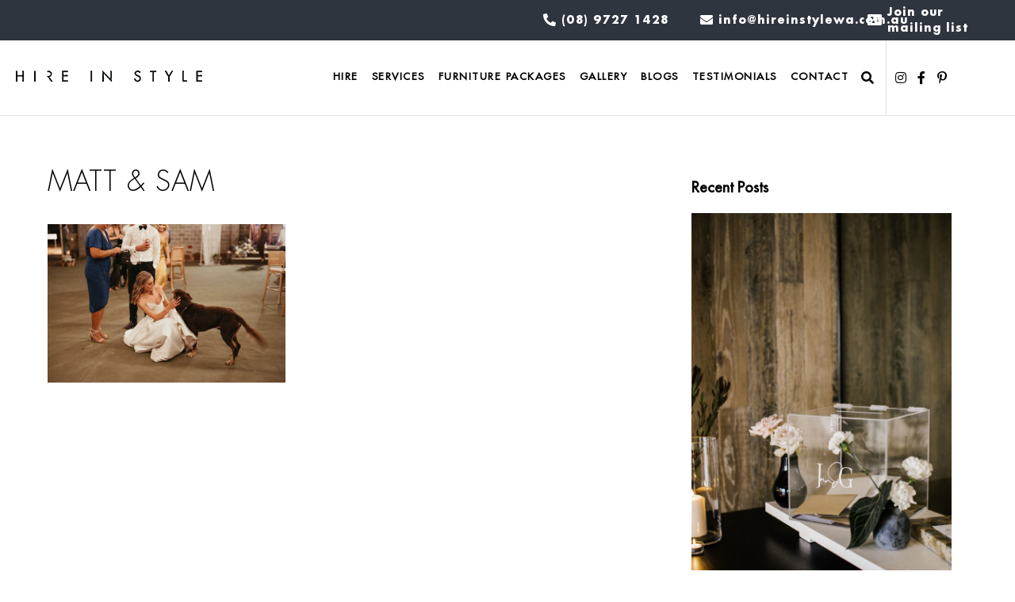

--- FILE ---
content_type: text/html; charset=UTF-8
request_url: https://hireinstylewa.com.au/real-weddings-matt-sams-private-property-country-italian-affair/matt-sam-75/
body_size: 26623
content:
<!DOCTYPE html>
<html lang="en-US">
<head >
<meta charset="UTF-8" />
<script>
var gform;gform||(document.addEventListener("gform_main_scripts_loaded",function(){gform.scriptsLoaded=!0}),window.addEventListener("DOMContentLoaded",function(){gform.domLoaded=!0}),gform={domLoaded:!1,scriptsLoaded:!1,initializeOnLoaded:function(o){gform.domLoaded&&gform.scriptsLoaded?o():!gform.domLoaded&&gform.scriptsLoaded?window.addEventListener("DOMContentLoaded",o):document.addEventListener("gform_main_scripts_loaded",o)},hooks:{action:{},filter:{}},addAction:function(o,n,r,t){gform.addHook("action",o,n,r,t)},addFilter:function(o,n,r,t){gform.addHook("filter",o,n,r,t)},doAction:function(o){gform.doHook("action",o,arguments)},applyFilters:function(o){return gform.doHook("filter",o,arguments)},removeAction:function(o,n){gform.removeHook("action",o,n)},removeFilter:function(o,n,r){gform.removeHook("filter",o,n,r)},addHook:function(o,n,r,t,i){null==gform.hooks[o][n]&&(gform.hooks[o][n]=[]);var e=gform.hooks[o][n];null==i&&(i=n+"_"+e.length),gform.hooks[o][n].push({tag:i,callable:r,priority:t=null==t?10:t})},doHook:function(n,o,r){var t;if(r=Array.prototype.slice.call(r,1),null!=gform.hooks[n][o]&&((o=gform.hooks[n][o]).sort(function(o,n){return o.priority-n.priority}),o.forEach(function(o){"function"!=typeof(t=o.callable)&&(t=window[t]),"action"==n?t.apply(null,r):r[0]=t.apply(null,r)})),"filter"==n)return r[0]},removeHook:function(o,n,t,i){var r;null!=gform.hooks[o][n]&&(r=(r=gform.hooks[o][n]).filter(function(o,n,r){return!!(null!=i&&i!=o.tag||null!=t&&t!=o.priority)}),gform.hooks[o][n]=r)}});
</script>

<meta name="viewport" content="width=device-width, initial-scale=1" />
<meta name='robots' content='index, follow, max-image-preview:large, max-snippet:-1, max-video-preview:-1' />

	<!-- This site is optimized with the Yoast SEO plugin v20.5 - https://yoast.com/wordpress/plugins/seo/ -->
	<title>MATT &amp; SAM - Hire In Style</title>
	<link rel="canonical" href="https://hireinstylewa.com.au/real-weddings-matt-sams-private-property-country-italian-affair/matt-sam-75/" />
	<meta property="og:locale" content="en_US" />
	<meta property="og:type" content="article" />
	<meta property="og:title" content="MATT &amp; SAM - Hire In Style" />
	<meta property="og:url" content="https://hireinstylewa.com.au/real-weddings-matt-sams-private-property-country-italian-affair/matt-sam-75/" />
	<meta property="og:site_name" content="Hire In Style" />
	<meta property="article:publisher" content="https://facebook.com/hireinstylewa" />
	<meta property="og:image" content="https://hireinstylewa.com.au/real-weddings-matt-sams-private-property-country-italian-affair/matt-sam-75" />
	<meta property="og:image:width" content="1" />
	<meta property="og:image:height" content="1" />
	<meta property="og:image:type" content="image/jpeg" />
	<meta name="twitter:card" content="summary_large_image" />
	<script type="application/ld+json" class="yoast-schema-graph">{"@context":"https://schema.org","@graph":[{"@type":"WebPage","@id":"https://hireinstylewa.com.au/real-weddings-matt-sams-private-property-country-italian-affair/matt-sam-75/","url":"https://hireinstylewa.com.au/real-weddings-matt-sams-private-property-country-italian-affair/matt-sam-75/","name":"MATT &amp; SAM - Hire In Style","isPartOf":{"@id":"https://hireinstylewa.com.au/#website"},"primaryImageOfPage":{"@id":"https://hireinstylewa.com.au/real-weddings-matt-sams-private-property-country-italian-affair/matt-sam-75/#primaryimage"},"image":{"@id":"https://hireinstylewa.com.au/real-weddings-matt-sams-private-property-country-italian-affair/matt-sam-75/#primaryimage"},"thumbnailUrl":"https://hireinstylewa.com.au/wp-content/uploads/2023/05/SM-857.jpg","datePublished":"2023-05-30T01:53:41+00:00","dateModified":"2023-05-30T01:53:41+00:00","breadcrumb":{"@id":"https://hireinstylewa.com.au/real-weddings-matt-sams-private-property-country-italian-affair/matt-sam-75/#breadcrumb"},"inLanguage":"en-US","potentialAction":[{"@type":"ReadAction","target":["https://hireinstylewa.com.au/real-weddings-matt-sams-private-property-country-italian-affair/matt-sam-75/"]}]},{"@type":"ImageObject","inLanguage":"en-US","@id":"https://hireinstylewa.com.au/real-weddings-matt-sams-private-property-country-italian-affair/matt-sam-75/#primaryimage","url":"https://hireinstylewa.com.au/wp-content/uploads/2023/05/SM-857.jpg","contentUrl":"https://hireinstylewa.com.au/wp-content/uploads/2023/05/SM-857.jpg","width":1600,"height":1067},{"@type":"BreadcrumbList","@id":"https://hireinstylewa.com.au/real-weddings-matt-sams-private-property-country-italian-affair/matt-sam-75/#breadcrumb","itemListElement":[{"@type":"ListItem","position":1,"name":"Home","item":"https://hireinstylewa.com.au/"},{"@type":"ListItem","position":2,"name":"Real Weddings | Matt &#038; Sam&#8217;s Private Property, Country Italian Affair ","item":"https://hireinstylewa.com.au/real-weddings-matt-sams-private-property-country-italian-affair/"},{"@type":"ListItem","position":3,"name":"MATT &amp; SAM"}]},{"@type":"WebSite","@id":"https://hireinstylewa.com.au/#website","url":"https://hireinstylewa.com.au/","name":"Hire In Style","description":"Great Southern Weddings &amp; Events Hire","publisher":{"@id":"https://hireinstylewa.com.au/#organization"},"potentialAction":[{"@type":"SearchAction","target":{"@type":"EntryPoint","urlTemplate":"https://hireinstylewa.com.au/?s={search_term_string}"},"query-input":"required name=search_term_string"}],"inLanguage":"en-US"},{"@type":"Organization","@id":"https://hireinstylewa.com.au/#organization","name":"Hire In Style","url":"https://hireinstylewa.com.au/","logo":{"@type":"ImageObject","inLanguage":"en-US","@id":"https://hireinstylewa.com.au/#/schema/logo/image/","url":"https://hireinstylewa.com.au/wp-content/uploads/2020/03/cropped-hire-logo235x90.png","contentUrl":"https://hireinstylewa.com.au/wp-content/uploads/2020/03/cropped-hire-logo235x90.png","width":235,"height":90,"caption":"Hire In Style"},"image":{"@id":"https://hireinstylewa.com.au/#/schema/logo/image/"},"sameAs":["https://facebook.com/hireinstylewa","https://www.instagram.com/hire_in_style_wa/","https://pinterest.com/hireinstylewa/"]}]}</script>
	<!-- / Yoast SEO plugin. -->


<script type='application/javascript'>console.log('PixelYourSite Free version 9.3.7');</script>
<link rel='dns-prefetch' href='//a465a7ed-4485-43bd-b6a7-018cbe1249a8.assets.booqable.com' />
<link rel='dns-prefetch' href='//www.google.com' />
<link rel='dns-prefetch' href='//fonts.googleapis.com' />
<link rel='dns-prefetch' href='//s.w.org' />
<link rel='dns-prefetch' href='//m9m6e2w5.stackpathcdn.com' />
<link rel='dns-prefetch' href='//cdn.shareaholic.net' />
<link rel='dns-prefetch' href='//www.shareaholic.net' />
<link rel='dns-prefetch' href='//analytics.shareaholic.com' />
<link rel='dns-prefetch' href='//recs.shareaholic.com' />
<link rel='dns-prefetch' href='//partner.shareaholic.com' />
<link rel="alternate" type="application/rss+xml" title="Hire In Style &raquo; Feed" href="https://hireinstylewa.com.au/feed/" />
<link rel="alternate" type="application/rss+xml" title="Hire In Style &raquo; Comments Feed" href="https://hireinstylewa.com.au/comments/feed/" />
<link rel="preload" href="https://hireinstylewa.com.au/wp-content/plugins/bb-plugin/fonts/fontawesome/5.15.4/webfonts/fa-solid-900.woff2" as="font" type="font/woff2" crossorigin="anonymous">
<link rel="preload" href="https://hireinstylewa.com.au/wp-content/plugins/bb-plugin/fonts/fontawesome/5.15.4/webfonts/fa-brands-400.woff2" as="font" type="font/woff2" crossorigin="anonymous">
<!-- Shareaholic - https://www.shareaholic.com -->
<link rel='preload' href='//cdn.shareaholic.net/assets/pub/shareaholic.js' as='script'/>
<script data-no-minify='1' data-cfasync='false'>
_SHR_SETTINGS = {"endpoints":{"local_recs_url":"https:\/\/hireinstylewa.com.au\/wp-admin\/admin-ajax.php?action=shareaholic_permalink_related","ajax_url":"https:\/\/hireinstylewa.com.au\/wp-admin\/admin-ajax.php"},"site_id":"42a9b1d8b9302c9c0785567d1d499706","url_components":{"year":"2023","monthnum":"05","day":"30","hour":"09","minute":"53","second":"41","post_id":"11520","postname":"matt-sam-75","category":"weddings"}};
</script>
<script data-no-minify='1' data-cfasync='false' src='//cdn.shareaholic.net/assets/pub/shareaholic.js' data-shr-siteid='42a9b1d8b9302c9c0785567d1d499706' async ></script>

<!-- Shareaholic Content Tags -->
<meta name='shareaholic:site_name' content='Hire In Style' />
<meta name='shareaholic:language' content='en-US' />
<meta name='shareaholic:url' content='https://hireinstylewa.com.au/real-weddings-matt-sams-private-property-country-italian-affair/matt-sam-75/' />
<meta name='shareaholic:keywords' content='tag:countrywedding, tag:downsouthwedding, tag:hireinstylewa, tag:provatepropertywedding, tag:realwedding, tag:sitdown, tag:wedding, tag:weddingfurniture, tag:weddingperth, tag:weddingstyle, cat:weddings, type:attachment' />
<meta name='shareaholic:article_published_time' content='2023-05-30T09:53:41+08:00' />
<meta name='shareaholic:article_modified_time' content='2023-05-30T09:53:41+08:00' />
<meta name='shareaholic:shareable_page' content='true' />
<meta name='shareaholic:article_visibility' content='private' />
<meta name='shareaholic:article_author_name' content='Hire In Style' />
<meta name='shareaholic:site_id' content='42a9b1d8b9302c9c0785567d1d499706' />
<meta name='shareaholic:wp_version' content='9.7.7' />

<!-- Shareaholic Content Tags End -->

<!-- Shareaholic Open Graph Tags -->
<meta property='og:image' content='https://hireinstylewa.com.au/wp-content/uploads/2023/05/SM-857-180x180.jpg' />
<!-- Shareaholic Open Graph Tags End -->
<style id='global-styles-inline-css'>
body{--wp--preset--color--black: #000000;--wp--preset--color--cyan-bluish-gray: #abb8c3;--wp--preset--color--white: #ffffff;--wp--preset--color--pale-pink: #f78da7;--wp--preset--color--vivid-red: #cf2e2e;--wp--preset--color--luminous-vivid-orange: #ff6900;--wp--preset--color--luminous-vivid-amber: #fcb900;--wp--preset--color--light-green-cyan: #7bdcb5;--wp--preset--color--vivid-green-cyan: #00d084;--wp--preset--color--pale-cyan-blue: #8ed1fc;--wp--preset--color--vivid-cyan-blue: #0693e3;--wp--preset--color--vivid-purple: #9b51e0;--wp--preset--color--theme-primary: #000000;--wp--preset--color--theme-secondary: #000000;--wp--preset--gradient--vivid-cyan-blue-to-vivid-purple: linear-gradient(135deg,rgba(6,147,227,1) 0%,rgb(155,81,224) 100%);--wp--preset--gradient--light-green-cyan-to-vivid-green-cyan: linear-gradient(135deg,rgb(122,220,180) 0%,rgb(0,208,130) 100%);--wp--preset--gradient--luminous-vivid-amber-to-luminous-vivid-orange: linear-gradient(135deg,rgba(252,185,0,1) 0%,rgba(255,105,0,1) 100%);--wp--preset--gradient--luminous-vivid-orange-to-vivid-red: linear-gradient(135deg,rgba(255,105,0,1) 0%,rgb(207,46,46) 100%);--wp--preset--gradient--very-light-gray-to-cyan-bluish-gray: linear-gradient(135deg,rgb(238,238,238) 0%,rgb(169,184,195) 100%);--wp--preset--gradient--cool-to-warm-spectrum: linear-gradient(135deg,rgb(74,234,220) 0%,rgb(151,120,209) 20%,rgb(207,42,186) 40%,rgb(238,44,130) 60%,rgb(251,105,98) 80%,rgb(254,248,76) 100%);--wp--preset--gradient--blush-light-purple: linear-gradient(135deg,rgb(255,206,236) 0%,rgb(152,150,240) 100%);--wp--preset--gradient--blush-bordeaux: linear-gradient(135deg,rgb(254,205,165) 0%,rgb(254,45,45) 50%,rgb(107,0,62) 100%);--wp--preset--gradient--luminous-dusk: linear-gradient(135deg,rgb(255,203,112) 0%,rgb(199,81,192) 50%,rgb(65,88,208) 100%);--wp--preset--gradient--pale-ocean: linear-gradient(135deg,rgb(255,245,203) 0%,rgb(182,227,212) 50%,rgb(51,167,181) 100%);--wp--preset--gradient--electric-grass: linear-gradient(135deg,rgb(202,248,128) 0%,rgb(113,206,126) 100%);--wp--preset--gradient--midnight: linear-gradient(135deg,rgb(2,3,129) 0%,rgb(40,116,252) 100%);--wp--preset--duotone--dark-grayscale: url('#wp-duotone-dark-grayscale');--wp--preset--duotone--grayscale: url('#wp-duotone-grayscale');--wp--preset--duotone--purple-yellow: url('#wp-duotone-purple-yellow');--wp--preset--duotone--blue-red: url('#wp-duotone-blue-red');--wp--preset--duotone--midnight: url('#wp-duotone-midnight');--wp--preset--duotone--magenta-yellow: url('#wp-duotone-magenta-yellow');--wp--preset--duotone--purple-green: url('#wp-duotone-purple-green');--wp--preset--duotone--blue-orange: url('#wp-duotone-blue-orange');--wp--preset--font-size--small: 12px;--wp--preset--font-size--medium: 20px;--wp--preset--font-size--large: 20px;--wp--preset--font-size--x-large: 42px;--wp--preset--font-size--normal: 18px;--wp--preset--font-size--larger: 24px;}.has-black-color{color: var(--wp--preset--color--black) !important;}.has-cyan-bluish-gray-color{color: var(--wp--preset--color--cyan-bluish-gray) !important;}.has-white-color{color: var(--wp--preset--color--white) !important;}.has-pale-pink-color{color: var(--wp--preset--color--pale-pink) !important;}.has-vivid-red-color{color: var(--wp--preset--color--vivid-red) !important;}.has-luminous-vivid-orange-color{color: var(--wp--preset--color--luminous-vivid-orange) !important;}.has-luminous-vivid-amber-color{color: var(--wp--preset--color--luminous-vivid-amber) !important;}.has-light-green-cyan-color{color: var(--wp--preset--color--light-green-cyan) !important;}.has-vivid-green-cyan-color{color: var(--wp--preset--color--vivid-green-cyan) !important;}.has-pale-cyan-blue-color{color: var(--wp--preset--color--pale-cyan-blue) !important;}.has-vivid-cyan-blue-color{color: var(--wp--preset--color--vivid-cyan-blue) !important;}.has-vivid-purple-color{color: var(--wp--preset--color--vivid-purple) !important;}.has-black-background-color{background-color: var(--wp--preset--color--black) !important;}.has-cyan-bluish-gray-background-color{background-color: var(--wp--preset--color--cyan-bluish-gray) !important;}.has-white-background-color{background-color: var(--wp--preset--color--white) !important;}.has-pale-pink-background-color{background-color: var(--wp--preset--color--pale-pink) !important;}.has-vivid-red-background-color{background-color: var(--wp--preset--color--vivid-red) !important;}.has-luminous-vivid-orange-background-color{background-color: var(--wp--preset--color--luminous-vivid-orange) !important;}.has-luminous-vivid-amber-background-color{background-color: var(--wp--preset--color--luminous-vivid-amber) !important;}.has-light-green-cyan-background-color{background-color: var(--wp--preset--color--light-green-cyan) !important;}.has-vivid-green-cyan-background-color{background-color: var(--wp--preset--color--vivid-green-cyan) !important;}.has-pale-cyan-blue-background-color{background-color: var(--wp--preset--color--pale-cyan-blue) !important;}.has-vivid-cyan-blue-background-color{background-color: var(--wp--preset--color--vivid-cyan-blue) !important;}.has-vivid-purple-background-color{background-color: var(--wp--preset--color--vivid-purple) !important;}.has-black-border-color{border-color: var(--wp--preset--color--black) !important;}.has-cyan-bluish-gray-border-color{border-color: var(--wp--preset--color--cyan-bluish-gray) !important;}.has-white-border-color{border-color: var(--wp--preset--color--white) !important;}.has-pale-pink-border-color{border-color: var(--wp--preset--color--pale-pink) !important;}.has-vivid-red-border-color{border-color: var(--wp--preset--color--vivid-red) !important;}.has-luminous-vivid-orange-border-color{border-color: var(--wp--preset--color--luminous-vivid-orange) !important;}.has-luminous-vivid-amber-border-color{border-color: var(--wp--preset--color--luminous-vivid-amber) !important;}.has-light-green-cyan-border-color{border-color: var(--wp--preset--color--light-green-cyan) !important;}.has-vivid-green-cyan-border-color{border-color: var(--wp--preset--color--vivid-green-cyan) !important;}.has-pale-cyan-blue-border-color{border-color: var(--wp--preset--color--pale-cyan-blue) !important;}.has-vivid-cyan-blue-border-color{border-color: var(--wp--preset--color--vivid-cyan-blue) !important;}.has-vivid-purple-border-color{border-color: var(--wp--preset--color--vivid-purple) !important;}.has-vivid-cyan-blue-to-vivid-purple-gradient-background{background: var(--wp--preset--gradient--vivid-cyan-blue-to-vivid-purple) !important;}.has-light-green-cyan-to-vivid-green-cyan-gradient-background{background: var(--wp--preset--gradient--light-green-cyan-to-vivid-green-cyan) !important;}.has-luminous-vivid-amber-to-luminous-vivid-orange-gradient-background{background: var(--wp--preset--gradient--luminous-vivid-amber-to-luminous-vivid-orange) !important;}.has-luminous-vivid-orange-to-vivid-red-gradient-background{background: var(--wp--preset--gradient--luminous-vivid-orange-to-vivid-red) !important;}.has-very-light-gray-to-cyan-bluish-gray-gradient-background{background: var(--wp--preset--gradient--very-light-gray-to-cyan-bluish-gray) !important;}.has-cool-to-warm-spectrum-gradient-background{background: var(--wp--preset--gradient--cool-to-warm-spectrum) !important;}.has-blush-light-purple-gradient-background{background: var(--wp--preset--gradient--blush-light-purple) !important;}.has-blush-bordeaux-gradient-background{background: var(--wp--preset--gradient--blush-bordeaux) !important;}.has-luminous-dusk-gradient-background{background: var(--wp--preset--gradient--luminous-dusk) !important;}.has-pale-ocean-gradient-background{background: var(--wp--preset--gradient--pale-ocean) !important;}.has-electric-grass-gradient-background{background: var(--wp--preset--gradient--electric-grass) !important;}.has-midnight-gradient-background{background: var(--wp--preset--gradient--midnight) !important;}.has-small-font-size{font-size: var(--wp--preset--font-size--small) !important;}.has-medium-font-size{font-size: var(--wp--preset--font-size--medium) !important;}.has-large-font-size{font-size: var(--wp--preset--font-size--large) !important;}.has-x-large-font-size{font-size: var(--wp--preset--font-size--x-large) !important;}
</style>
<style id='woocommerce-inline-inline-css'>
.woocommerce form .form-row .required { visibility: visible; }
</style>
<style id='fl-builder-layout-10373-inline-css'>
.fl-node-61baf67e2ef80 .fl-row-content {max-width: 890px;} .fl-node-61baf67e2ef80 > .fl-row-content-wrap {margin-top:0px;margin-right:0px;margin-bottom:0px;margin-left:0px;} .fl-node-61baf67e2ef80 > .fl-row-content-wrap {padding-top:0px;padding-right:0px;padding-bottom:0px;padding-left:0px;}.fl-node-61baf67e2f306 {width: 100%;}.fl-node-61baf69b612d5 {width: 50%;}.fl-node-61baf69b612d5 > .fl-col-content {background-color: #ffffff;}.fl-node-61baf69b612da {width: 50%;}.fl-node-61baf69b612da > .fl-col-content {background-image: url(https://hireinstylewa.com.au/wp-content/uploads/2021/12/14717328_740880632717864_8535411465888150271_n.jpg);background-repeat: no-repeat;background-position: center center;background-attachment: scroll;background-size: cover;}.fl-node-61baf6eda9555.fl-module-heading .fl-heading {font-weight: 100;text-align: center;}.fl-builder-content .fl-node-61baf71e86dbd .fl-rich-text, .fl-builder-content .fl-node-61baf71e86dbd .fl-rich-text *:not(b, strong) {text-align: center;}.fl-builder-content .fl-node-61baf732a21f5 .fl-rich-text, .fl-builder-content .fl-node-61baf732a21f5 .fl-rich-text *:not(b, strong) {text-align: center;}.bb-gf-input.input-small {width: 46px !important;}.pp-gf-content {position: relative;}.pp-gf-content:before {content: "";display: block;position: absolute;left: 0;top: 0;width: 100%;height: 100%;}.pp-gf-content .pp-gf-inner {position: relative;}.pp-gf-content .form-title,.pp-gf-content .form-description {position: relative;}.pp-gf-content .gform_wrapper form {position: relative;}.pp-gf-content .gform_wrapper .gform_body {width: 100% !important;}.pp-gf-content .gform_wrapper ul.gform_fields {padding: 0;}.pp-gf-content .gform_wrapper ul.gform_fields li.gfield {padding-right: 0;}.pp-gf-content .gform_wrapper ul.gform_fields li.gfield.gf_left_half {padding-right: 16px;}.pp-gf-content .gform_wrapper.gform_validation_error .gform_body ul li.gfield.gfield_error:not(.gf_left_half):not(.gf_right_half) {max-width: 100% !important;}.pp-gf-content .gform_wrapper .gfield input[type="checkbox"]:focus, .pp-gf-content .gform_wrapper .gfield input[type="radio"]:focus {width: auto;text-align: left !important;}.gform_wrapper .top_label li.gfield.gf_left_half input.medium,.gform_wrapper .top_label li.gfield.gf_right_half input.medium,.gform_wrapper .top_label li.gfield.gf_left_half select.medium,.gform_wrapper .top_label li.gfield.gf_right_half select.medium {width: 100% !important;}.gform_wrapper .gfield input:not([type='radio']):not([type='checkbox']):not([type='submit']):not([type='button']):not([type='image']):not([type='file']),.gform_wrapper .gfield input:focus,.gform_wrapper .gfield select,.gform_wrapper .gfield textarea {height: auto;}.gform_wrapper .ginput_complex input:not([type=radio]):not([type=checkbox]):not([type=submit]):not([type=image]):not([type=file]) {width: 100% !important;}.gform_wrapper.gf_browser_chrome .gfield_checkbox li input,.gform_wrapper.gf_browser_chrome .gfield_checkbox li input[type=checkbox],.gform_wrapper.gf_browser_chrome .gfield_radio li input[type=radio] {margin-top: 0 !important;}div.gform_wrapper .field_sublabel_below .ginput_complex.ginput_container label {margin-bottom: 0;}.pp-gf-content .gform_wrapper ul li.gfield {margin-top: 0;}.pp-gf-content .gform_wrapper ul.gfield_radio li input:not([type='radio']):not([type='checkbox']):not([type='submit']):not([type='button']):not([type='image']):not([type='file']) {width: auto !important;display: inline-block;}.pp-gf-content .gform_wrapper .ginput_complex span.ginput_full {display: block;}.pp-gf-content .gform_wrapper .gfield .gfield_description {padding-top: 5px;}.pp-gf-content .gform_wrapper h2.gsection_title {margin-bottom: 0;}@media only screen and (max-width: 640px) {.pp-gf-content .gform_wrapper ul.gform_fields li.gfield.gf_left_half {padding-right: 0;}}@media (max-width: 768px) {}.fl-node-61bafadb25205 .pp-gf-content .gform_wrapper {max-width: 100%;}.fl-node-61bafadb25205 .pp-gf-content {background-color: #ffffff;background-size: cover;background-repeat: no-repeat;}.fl-node-61bafadb25205 .pp-gf-content .gform_wrapper ul li.gfield {list-style-type: none !important;margin-bottom: 10px;}.fl-node-61bafadb25205 .gform_wrapper .gform_title,.fl-node-61bafadb25205 .form-title {display: none;}.fl-node-61bafadb25205 .form-title {display: none;}.fl-node-61bafadb25205 .gform_wrapper .gform_title {}.fl-node-61bafadb25205 .gform_wrapper span.gform_description,.fl-node-61bafadb25205 .form-description {display: none;}.fl-node-61bafadb25205 .form-description {display: none;}.fl-node-61bafadb25205 .gform_wrapper span.gform_description {}.fl-node-61bafadb25205 .gform_wrapper .gfield .gfield_label {display: none;}.fl-node-61bafadb25205 .gform_wrapper .gfield .ginput_complex.ginput_container label {display: none;}.fl-node-61bafadb25205 .gform_wrapper .ginput_container label,.fl-node-61bafadb25205 .gform_wrapper table.gfield_list thead th,.fl-node-61bafadb25205 .gform_wrapper span.ginput_product_price_label,.fl-node-61bafadb25205 .gform_wrapper span.ginput_quantity_label,.fl-node-61bafadb25205 .gform_wrapper .gfield_html {}.fl-node-61bafadb25205 .gform_wrapper ul.gfield_radio li label,.fl-node-61bafadb25205 .gform_wrapper ul.gfield_checkbox li label,.fl-node-61bafadb25205 .gform_wrapper .ginput_container_consent label {}.fl-node-61bafadb25205 .gform_wrapper span.ginput_product_price {color: #900900 !important;}.fl-node-61bafadb25205 .gform_wrapper .gfield .gfield_description {color: #000000;}.fl-node-61bafadb25205 .pp-gf-content .gform_wrapper .gsection {border-bottom-width: 1px;border-bottom-color: #cccccc;margin-bottom: 20px;}.fl-node-61bafadb25205 .gform_wrapper h2.gsection_title {color: #333333;}.fl-node-61bafadb25205 .gform_wrapper .gfield input:not([type='radio']):not([type='checkbox']):not([type='submit']):not([type='button']):not([type='image']):not([type='file']),.fl-node-61bafadb25205 .gform_wrapper .gfield select,.fl-node-61bafadb25205 .gform_wrapper .gfield textarea {color: #333333;background-color: #ffffff;border-width: 0;border-color: #606060;-webkit-border-radius: 2px;-moz-border-radius: 2px;-ms-border-radius: 2px;-o-border-radius: 2px;border-radius: 2px;border-width: 1px;border-style: solid;padding: 12px;text-align: left;outline: none;}.fl-node-61bafadb25205 .gform_wrapper .gfield input:not([type='radio']):not([type='checkbox']):not([type='submit']):not([type='button']):not([type='image']):not([type='file']),.fl-node-61bafadb25205 .gform_wrapper .gfield select {}.fl-node-61bafadb25205 .gform_wrapper .ginput_complex input:not([type=radio]):not([type=checkbox]):not([type=submit]):not([type=image]):not([type=file]),.fl-node-61bafadb25205 .gform_wrapper .ginput_complex select {margin-bottom: 3px;}.fl-node-61bafadb25205 .gform_wrapper .ginput_complex span {margin-bottom: 4px;}.fl-node-61bafadb25205 .gform_wrapper .gfield input::-webkit-input-placeholder {color: #636363;}.fl-node-61bafadb25205 .gform_wrapper .gfield input:-moz-placeholder {color: #636363;}.fl-node-61bafadb25205 .gform_wrapper .gfield input::-moz-placeholder {color: #636363;}.fl-node-61bafadb25205 .gform_wrapper .gfield input:-ms-input-placeholder {color: #636363;}.fl-node-61bafadb25205 .gform_wrapper .gfield textarea::-webkit-input-placeholder {color: #636363;}.fl-node-61bafadb25205 .gform_wrapper .gfield textarea:-moz-placeholder {color: #636363;}.fl-node-61bafadb25205 .gform_wrapper .gfield textarea::-moz-placeholder {color: #636363;}.fl-node-61bafadb25205 .gform_wrapper .gfield textarea:-ms-input-placeholder {color: #636363;}.fl-node-61bafadb25205 .gform_wrapper .gfield input:not([type='radio']):not([type='checkbox']):not([type='submit']):not([type='button']):not([type='image']):not([type='file']):focus,.fl-node-61bafadb25205 .gform_wrapper .gfield select:focus,.fl-node-61bafadb25205 .gform_wrapper .gfield textarea:focus {border-color: #719ece;}.fl-node-61bafadb25205 .gform_wrapper .top_label input.medium,.fl-node-61bafadb25205 .gform_wrapper .top_label select.medium {width: 49% !important;}.fl-node-61bafadb25205 .gform_wrapper textarea.medium {width: ;}.fl-node-61bafadb25205 .gform_wrapper .ginput_complex .ginput_full input[type="text"],.fl-node-61bafadb25205 .gform_wrapper .ginput_complexinput[type="text"] {width: 97.5% !important;}.fl-node-61bafadb25205 .gform_wrapper .ginput_complex .ginput_right {margin-left: 0 !important;}.fl-node-61bafadb25205 .gform_wrapper .ginput_complex .ginput_right input,.fl-node-61bafadb25205 .gform_wrapper .ginput_complex .ginput_right select {width: ;}.fl-node-61bafadb25205 .gform_wrapper .gform_footer {text-align: left;}.fl-node-61bafadb25205 .gform_wrapper .gform_footer .gform_button,.fl-node-61bafadb25205 .gform_wrapper.gf_browser_ie .gform_footer .gform_button,.fl-node-61bafadb25205 .gform_wrapper .gform_page_footer .button,.fl-node-61bafadb25205 .gform_wrapper.gf_browser_ie .gform_page_footer .button {width: 100%;background-color: ;padding-top: px;padding-bottom: px;padding-left: px;padding-right: px;white-space: normal;}.fl-node-61bafadb25205 .gform_wrapper .gform_page_footer .button {margin-bottom: 5px !important;}.fl-node-61bafadb25205 .gform_wrapper .gform_footer .gform_button:hover,.fl-node-61bafadb25205 .gform_wrapper .gform_page_footer .button:hover {background: ;}.fl-node-61bafadb25205 .gform_wrapper .gfield input[type=file] {background-color: transparent;border-width: px;border-style: none;}.fl-node-61bafadb25205 .gform_wrapper .validation_error,.fl-node-61bafadb25205 .gform_wrapper li.gfield.gfield_error,.fl-node-61bafadb25205 .gform_wrapper li.gfield.gfield_error.gfield_contains_required.gfield_creditcard_warning {color: #790000 !important;border-color: #790000 !important;}.fl-node-61bafadb25205 .gform_wrapper .validation_error {display: block !important;}.fl-node-61bafadb25205 .gform_wrapper .gfield.gfield_error {background-color: #ffdfe0;Width: 100%;}.fl-node-61bafadb25205 .gform_wrapper .gfield.gfield_error .gfield_label {color: #790000;margin-left: 0;}.fl-node-61bafadb25205 .gform_wrapper .gfield_error .validation_message {display: block;color: #790000;}.fl-node-61bafadb25205 .gform_wrapper .gfield_error input:not([type='radio']):not([type='checkbox']):not([type='submit']):not([type='button']):not([type='image']):not([type='file']),.fl-node-61bafadb25205 .gform_wrapper .gfield_error .ginput_container select,.fl-node-61bafadb25205 .gform_wrapper .gfield_error .ginput_container textarea {border-color: #790000;border-width: 1px !important;}@media only screen and (max-width: 1200px) {.fl-node-61bafadb25205 .gform_wrapper .gform_footer .gform_button,.fl-node-61bafadb25205 .gform_wrapper.gf_browser_ie .gform_footer .gform_button,.fl-node-61bafadb25205 .gform_wrapper .gform_page_footer .button,.fl-node-61bafadb25205 .gform_wrapper.gf_browser_ie .gform_page_footer .button {padding-top: px;padding-bottom: px;padding-left: px;padding-right: px;}}@media only screen and (max-width: 768px) {.fl-node-61bafadb25205 .gform_wrapper .gform_footer .gform_button,.fl-node-61bafadb25205 .gform_wrapper.gf_browser_ie .gform_footer .gform_button,.fl-node-61bafadb25205 .gform_wrapper .gform_page_footer .button,.fl-node-61bafadb25205 .gform_wrapper.gf_browser_ie .gform_page_footer .button {padding-top: px;padding-bottom: px;padding-left: px;padding-right: px;}}.fl-builder-row-settings #fl-field-separator_position {display: none !important;}
</style>
<link rel='stylesheet' id='wpo_min-header-0-css'  href='https://hireinstylewa.com.au/wp-content/cache/wpo-minify/1751265188/assets/wpo-minify-header-f8f42de9.min.css' media='all' />
<link rel='stylesheet' id='wpo_min-header-1-css'  href='https://hireinstylewa.com.au/wp-content/cache/wpo-minify/1751265188/assets/wpo-minify-header-8c4e1304.min.css' media='only screen and (max-width: 1200px)' />
<link rel='stylesheet' id='wpo_min-header-2-css'  href='https://hireinstylewa.com.au/wp-content/cache/wpo-minify/1751265188/assets/wpo-minify-header-5fa12ef1.min.css' media='all' />
<link rel='stylesheet' id='fl-builder-layout-bundle-af631fe8741e60d369a35b269be20b87-css'  href='https://hireinstylewa.com.au/wp-content/uploads/bb-plugin/cache/af631fe8741e60d369a35b269be20b87-layout-bundle.css' media='all' />
<link rel='stylesheet' id='wpo_min-header-4-css'  href='https://hireinstylewa.com.au/wp-content/cache/wpo-minify/1751265188/assets/wpo-minify-header-563d43da.min.css' media='all' />
<link rel='stylesheet' id='fl-builder-layout-7241-css'  href='https://hireinstylewa.com.au/wp-content/uploads/bb-plugin/cache/7241-layout-partial.css' media='all' />
<link rel='stylesheet' id='fl-builder-layout-7218-css'  href='https://hireinstylewa.com.au/wp-content/uploads/bb-plugin/cache/7218-layout-partial.css' media='all' />
<link rel='stylesheet' id='wpo_min-header-7-css'  href='https://hireinstylewa.com.au/wp-content/cache/wpo-minify/1751265188/assets/wpo-minify-header-f7a731a9.min.css' media='all' />
<script id='wpo_min-header-0-js-extra'>
var pysOptions = {"staticEvents":{"facebook":{"init_event":[{"delay":0,"type":"static","name":"PageView","pixelIds":["2165463456901325"],"eventID":"758df7b4-be4e-4173-8d35-eaca7f8e561d","params":{"page_title":"MATT & SAM","post_type":"attachment","post_id":11520,"plugin":"PixelYourSite","user_role":"guest","event_url":"hireinstylewa.com.au\/real-weddings-matt-sams-private-property-country-italian-affair\/matt-sam-75\/"},"e_id":"init_event","ids":[],"hasTimeWindow":false,"timeWindow":0,"woo_order":"","edd_order":""}]}},"dynamicEvents":{"woo_add_to_cart_on_button_click":{"facebook":{"delay":0,"type":"dyn","name":"AddToCart","pixelIds":["2165463456901325"],"eventID":"ba93697d-452c-4027-b828-2d70ce5a3623","params":{"page_title":"MATT & SAM","post_type":"attachment","post_id":11520,"plugin":"PixelYourSite","user_role":"guest","event_url":"hireinstylewa.com.au\/real-weddings-matt-sams-private-property-country-italian-affair\/matt-sam-75\/"},"e_id":"woo_add_to_cart_on_button_click","ids":[],"hasTimeWindow":false,"timeWindow":0,"woo_order":"","edd_order":""},"ga":{"delay":0,"type":"dyn","name":"add_to_cart","trackingIds":["UA-150816891-1"],"params":{"page_title":"MATT & SAM","post_type":"attachment","post_id":11520,"plugin":"PixelYourSite","user_role":"guest","event_url":"hireinstylewa.com.au\/real-weddings-matt-sams-private-property-country-italian-affair\/matt-sam-75\/"},"e_id":"woo_add_to_cart_on_button_click","ids":[],"hasTimeWindow":false,"timeWindow":0,"pixelIds":[],"eventID":"","woo_order":"","edd_order":""}}},"triggerEvents":[],"triggerEventTypes":[],"facebook":{"pixelIds":["2165463456901325"],"advancedMatching":[],"removeMetadata":false,"contentParams":{"post_type":"attachment","post_id":11520,"content_name":"MATT &amp; SAM","tags":"","categories":[]},"commentEventEnabled":true,"wooVariableAsSimple":false,"downloadEnabled":true,"formEventEnabled":true,"ajaxForServerEvent":true,"serverApiEnabled":false,"wooCRSendFromServer":false},"ga":{"trackingIds":["UA-150816891-1"],"enhanceLinkAttr":false,"anonimizeIP":false,"commentEventEnabled":true,"commentEventNonInteractive":false,"downloadEnabled":true,"downloadEventNonInteractive":false,"formEventEnabled":true,"crossDomainEnabled":false,"crossDomainAcceptIncoming":false,"crossDomainDomains":[],"isDebugEnabled":[""],"disableAdvertisingFeatures":false,"disableAdvertisingPersonalization":false,"wooVariableAsSimple":false},"debug":"","siteUrl":"https:\/\/hireinstylewa.com.au","ajaxUrl":"https:\/\/hireinstylewa.com.au\/wp-admin\/admin-ajax.php","ajax_event":"91c55df93c","enable_remove_download_url_param":"1","cookie_duration":"7","last_visit_duration":"60","enable_success_send_form":"","gdpr":{"ajax_enabled":false,"all_disabled_by_api":false,"facebook_disabled_by_api":false,"analytics_disabled_by_api":false,"google_ads_disabled_by_api":false,"pinterest_disabled_by_api":false,"bing_disabled_by_api":false,"facebook_prior_consent_enabled":true,"analytics_prior_consent_enabled":true,"google_ads_prior_consent_enabled":null,"pinterest_prior_consent_enabled":true,"bing_prior_consent_enabled":true,"cookiebot_integration_enabled":false,"cookiebot_facebook_consent_category":"marketing","cookiebot_analytics_consent_category":"statistics","cookiebot_google_ads_consent_category":null,"cookiebot_pinterest_consent_category":"marketing","cookiebot_bing_consent_category":"marketing","consent_magic_integration_enabled":false,"real_cookie_banner_integration_enabled":false,"cookie_notice_integration_enabled":false,"cookie_law_info_integration_enabled":false},"woo":{"enabled":true,"enabled_save_data_to_orders":true,"addToCartOnButtonEnabled":true,"addToCartOnButtonValueEnabled":true,"addToCartOnButtonValueOption":"price","singleProductId":null,"removeFromCartSelector":"form.woocommerce-cart-form .remove","addToCartCatchMethod":"add_cart_js"},"edd":{"enabled":false}};
var gf_global = {"gf_currency_config":{"name":"Australian Dollar","symbol_left":"$","symbol_right":"","symbol_padding":" ","thousand_separator":",","decimal_separator":".","decimals":2,"code":"AUD"},"base_url":"https:\/\/hireinstylewa.com.au\/wp-content\/plugins\/gravityforms","number_formats":[],"spinnerUrl":"https:\/\/hireinstylewa.com.au\/wp-content\/plugins\/gravityforms\/images\/spinner.svg","strings":{"newRowAdded":"New row added.","rowRemoved":"Row removed","formSaved":"The form has been saved.  The content contains the link to return and complete the form."}};
var gf_global = {"gf_currency_config":{"name":"Australian Dollar","symbol_left":"$","symbol_right":"","symbol_padding":" ","thousand_separator":",","decimal_separator":".","decimals":2,"code":"AUD"},"base_url":"https:\/\/hireinstylewa.com.au\/wp-content\/plugins\/gravityforms","number_formats":[],"spinnerUrl":"https:\/\/hireinstylewa.com.au\/wp-content\/plugins\/gravityforms\/images\/spinner.svg","strings":{"newRowAdded":"New row added.","rowRemoved":"Row removed","formSaved":"The form has been saved.  The content contains the link to return and complete the form."}};
var gform_i18n = {"datepicker":{"days":{"monday":"Mon","tuesday":"Tue","wednesday":"Wed","thursday":"Thu","friday":"Fri","saturday":"Sat","sunday":"Sun"},"months":{"january":"January","february":"February","march":"March","april":"April","may":"May","june":"June","july":"July","august":"August","september":"September","october":"October","november":"November","december":"December"},"firstDay":1,"iconText":"Select date"}};
var gf_legacy_multi = {"53":"","16":"1"};
var gform_gravityforms = {"strings":{"invalid_file_extension":"This type of file is not allowed. Must be one of the following:","delete_file":"Delete this file","in_progress":"in progress","file_exceeds_limit":"File exceeds size limit","illegal_extension":"This type of file is not allowed.","max_reached":"Maximum number of files reached","unknown_error":"There was a problem while saving the file on the server","currently_uploading":"Please wait for the uploading to complete","cancel":"Cancel","cancel_upload":"Cancel this upload","cancelled":"Cancelled"},"vars":{"images_url":"https:\/\/hireinstylewa.com.au\/wp-content\/plugins\/gravityforms\/images"}};
</script>
<script src='https://hireinstylewa.com.au/wp-content/cache/wpo-minify/1751265188/assets/wpo-minify-header-d62651ac.min.js' id='wpo_min-header-0-js'></script>
<script defer='defer' src='https://www.google.com/recaptcha/api.js?hl=en#038;render=explicit' id='gform_recaptcha-js'></script>
<link rel="https://api.w.org/" href="https://hireinstylewa.com.au/wp-json/" /><link rel="alternate" type="application/json" href="https://hireinstylewa.com.au/wp-json/wp/v2/media/11520" /><link rel="EditURI" type="application/rsd+xml" title="RSD" href="https://hireinstylewa.com.au/xmlrpc.php?rsd" />
<link rel="wlwmanifest" type="application/wlwmanifest+xml" href="https://hireinstylewa.com.au/wp-includes/wlwmanifest.xml" /> 
<meta name="generator" content="WordPress 6.0.11" />
<meta name="generator" content="WooCommerce 7.6.1" />
<link rel='shortlink' href='https://hireinstylewa.com.au/?p=11520' />
<link rel="alternate" type="application/json+oembed" href="https://hireinstylewa.com.au/wp-json/oembed/1.0/embed?url=https%3A%2F%2Fhireinstylewa.com.au%2Freal-weddings-matt-sams-private-property-country-italian-affair%2Fmatt-sam-75%2F" />
<link rel="alternate" type="text/xml+oembed" href="https://hireinstylewa.com.au/wp-json/oembed/1.0/embed?url=https%3A%2F%2Fhireinstylewa.com.au%2Freal-weddings-matt-sams-private-property-country-italian-affair%2Fmatt-sam-75%2F&#038;format=xml" />
		<script>
			var bb_powerpack = {
				ajaxurl: 'https://hireinstylewa.com.au/wp-admin/admin-ajax.php'
			};
		</script>
		  <script>var booqableOptions = { company: 'a465a7ed-4485-43bd-b6a7-018cbe1249a8', storeProvider: 'wordpress' };</script>
  <!-- Google tag (gtag.js) -->
<script async src="https://www.googletagmanager.com/gtag/js?id=AW-16499466842">
</script>
<script>
window.dataLayer = window.dataLayer || [];
function gtag(){dataLayer.push(arguments);}
gtag('js', new Date());



gtag('config', 'AW-16499466842');
</script>
<!-- This website runs the Product Feed PRO for WooCommerce by AdTribes.io plugin - version 12.6.4 -->

		<script>
		(function(h,o,t,j,a,r){
			h.hj=h.hj||function(){(h.hj.q=h.hj.q||[]).push(arguments)};
			h._hjSettings={hjid:1369984,hjsv:5};
			a=o.getElementsByTagName('head')[0];
			r=o.createElement('script');r.async=1;
			r.src=t+h._hjSettings.hjid+j+h._hjSettings.hjsv;
			a.appendChild(r);
		})(window,document,'//static.hotjar.com/c/hotjar-','.js?sv=');
		</script>
		<link rel="pingback" href="https://hireinstylewa.com.au/xmlrpc.php" />
 
<script>
var root = document.getElementsByTagName('html')[0];
root.setAttribute('class', 'no-js');
</script>
	<noscript><style>.woocommerce-product-gallery{ opacity: 1 !important; }</style></noscript>
	<style>.wpgs-for .slick-arrow::before,.wpgs-nav .slick-prev::before, .wpgs-nav .slick-next::before{color:#000;}.fancybox-bg{background-color:rgba(10,0,0,0.75);}.fancybox-caption,.fancybox-infobar{color:#fff;}.wpgs-nav .slick-slide{border-color:transparent}.wpgs-nav .slick-current{border-color:#000}</style><link rel="icon" href="https://hireinstylewa.com.au/wp-content/uploads/2020/11/hs-favicon-100x100.jpg" sizes="32x32" />
<link rel="icon" href="https://hireinstylewa.com.au/wp-content/uploads/2020/11/hs-favicon.jpg" sizes="192x192" />
<link rel="apple-touch-icon" href="https://hireinstylewa.com.au/wp-content/uploads/2020/11/hs-favicon.jpg" />
<meta name="msapplication-TileImage" content="https://hireinstylewa.com.au/wp-content/uploads/2020/11/hs-favicon.jpg" />
		<style id="wp-custom-css">
			li {
  margin-left: 30px;
}

.single-post a, .page a  {
	text-decoration: underline;
}

.pop-subh {
	text-transform: uppercase !important;
}

input[type=number]::-webkit-inner-spin-button, 
input[type=number]::-webkit-outer-spin-button {  
   opacity: 1;
}
.single-product .wpgs-nav.slick-initialized.slick-slider {
	padding: 0 35px;
}

.single-product .wpgs-for .slick-arrow {
	top: calc(100% + 40px);
}

.single-product i.flaticon-back.slick-arrow {
	left: 5px;
}

.single-product .flaticon-right-arrow {
	right: 5px;
}

.single-product .slick-arrow:before {
	color: transparent !important;
}

.page-id-9782 .fl-post-grid-image{
	height: 248px;
    overflow: hidden;
}

.post-9782 .entry-title{
	display: none;
}

.enquire-pop .package-list ul.gform_fields li {
	display: inline-block !important;
}		</style>
					<style>
					.is-form-id-6322 .is-search-submit:focus,
			.is-form-id-6322 .is-search-submit:hover,
			.is-form-id-6322 .is-search-submit,
            .is-form-id-6322 .is-search-icon {
			color: #ffffff !important;            background-color: #2f353e !important;            border-color: #2f353e !important;			}
                        	.is-form-id-6322 .is-search-submit path {
					fill: #ffffff !important;            	}
            			</style>
		</head>
<body class="attachment attachment-template-default single single-attachment postid-11520 attachmentid-11520 attachment-jpeg wp-custom-logo wp-embed-responsive theme-genesis woocommerce-no-js genesis fl-theme-builder-header fl-theme-builder-header-header fl-theme-builder-footer fl-theme-builder-footer-footer header-full-width content-sidebar genesis-breadcrumbs-hidden genesis-footer-widgets-hidden attachment-matt-sam-75 has-no-blocks elementor-default elementor-kit-11364"><svg xmlns="http://www.w3.org/2000/svg" viewBox="0 0 0 0" width="0" height="0" focusable="false" role="none" style="visibility: hidden; position: absolute; left: -9999px; overflow: hidden;" ><defs><filter id="wp-duotone-dark-grayscale"><feColorMatrix color-interpolation-filters="sRGB" type="matrix" values=" .299 .587 .114 0 0 .299 .587 .114 0 0 .299 .587 .114 0 0 .299 .587 .114 0 0 " /><feComponentTransfer color-interpolation-filters="sRGB" ><feFuncR type="table" tableValues="0 0.49803921568627" /><feFuncG type="table" tableValues="0 0.49803921568627" /><feFuncB type="table" tableValues="0 0.49803921568627" /><feFuncA type="table" tableValues="1 1" /></feComponentTransfer><feComposite in2="SourceGraphic" operator="in" /></filter></defs></svg><svg xmlns="http://www.w3.org/2000/svg" viewBox="0 0 0 0" width="0" height="0" focusable="false" role="none" style="visibility: hidden; position: absolute; left: -9999px; overflow: hidden;" ><defs><filter id="wp-duotone-grayscale"><feColorMatrix color-interpolation-filters="sRGB" type="matrix" values=" .299 .587 .114 0 0 .299 .587 .114 0 0 .299 .587 .114 0 0 .299 .587 .114 0 0 " /><feComponentTransfer color-interpolation-filters="sRGB" ><feFuncR type="table" tableValues="0 1" /><feFuncG type="table" tableValues="0 1" /><feFuncB type="table" tableValues="0 1" /><feFuncA type="table" tableValues="1 1" /></feComponentTransfer><feComposite in2="SourceGraphic" operator="in" /></filter></defs></svg><svg xmlns="http://www.w3.org/2000/svg" viewBox="0 0 0 0" width="0" height="0" focusable="false" role="none" style="visibility: hidden; position: absolute; left: -9999px; overflow: hidden;" ><defs><filter id="wp-duotone-purple-yellow"><feColorMatrix color-interpolation-filters="sRGB" type="matrix" values=" .299 .587 .114 0 0 .299 .587 .114 0 0 .299 .587 .114 0 0 .299 .587 .114 0 0 " /><feComponentTransfer color-interpolation-filters="sRGB" ><feFuncR type="table" tableValues="0.54901960784314 0.98823529411765" /><feFuncG type="table" tableValues="0 1" /><feFuncB type="table" tableValues="0.71764705882353 0.25490196078431" /><feFuncA type="table" tableValues="1 1" /></feComponentTransfer><feComposite in2="SourceGraphic" operator="in" /></filter></defs></svg><svg xmlns="http://www.w3.org/2000/svg" viewBox="0 0 0 0" width="0" height="0" focusable="false" role="none" style="visibility: hidden; position: absolute; left: -9999px; overflow: hidden;" ><defs><filter id="wp-duotone-blue-red"><feColorMatrix color-interpolation-filters="sRGB" type="matrix" values=" .299 .587 .114 0 0 .299 .587 .114 0 0 .299 .587 .114 0 0 .299 .587 .114 0 0 " /><feComponentTransfer color-interpolation-filters="sRGB" ><feFuncR type="table" tableValues="0 1" /><feFuncG type="table" tableValues="0 0.27843137254902" /><feFuncB type="table" tableValues="0.5921568627451 0.27843137254902" /><feFuncA type="table" tableValues="1 1" /></feComponentTransfer><feComposite in2="SourceGraphic" operator="in" /></filter></defs></svg><svg xmlns="http://www.w3.org/2000/svg" viewBox="0 0 0 0" width="0" height="0" focusable="false" role="none" style="visibility: hidden; position: absolute; left: -9999px; overflow: hidden;" ><defs><filter id="wp-duotone-midnight"><feColorMatrix color-interpolation-filters="sRGB" type="matrix" values=" .299 .587 .114 0 0 .299 .587 .114 0 0 .299 .587 .114 0 0 .299 .587 .114 0 0 " /><feComponentTransfer color-interpolation-filters="sRGB" ><feFuncR type="table" tableValues="0 0" /><feFuncG type="table" tableValues="0 0.64705882352941" /><feFuncB type="table" tableValues="0 1" /><feFuncA type="table" tableValues="1 1" /></feComponentTransfer><feComposite in2="SourceGraphic" operator="in" /></filter></defs></svg><svg xmlns="http://www.w3.org/2000/svg" viewBox="0 0 0 0" width="0" height="0" focusable="false" role="none" style="visibility: hidden; position: absolute; left: -9999px; overflow: hidden;" ><defs><filter id="wp-duotone-magenta-yellow"><feColorMatrix color-interpolation-filters="sRGB" type="matrix" values=" .299 .587 .114 0 0 .299 .587 .114 0 0 .299 .587 .114 0 0 .299 .587 .114 0 0 " /><feComponentTransfer color-interpolation-filters="sRGB" ><feFuncR type="table" tableValues="0.78039215686275 1" /><feFuncG type="table" tableValues="0 0.94901960784314" /><feFuncB type="table" tableValues="0.35294117647059 0.47058823529412" /><feFuncA type="table" tableValues="1 1" /></feComponentTransfer><feComposite in2="SourceGraphic" operator="in" /></filter></defs></svg><svg xmlns="http://www.w3.org/2000/svg" viewBox="0 0 0 0" width="0" height="0" focusable="false" role="none" style="visibility: hidden; position: absolute; left: -9999px; overflow: hidden;" ><defs><filter id="wp-duotone-purple-green"><feColorMatrix color-interpolation-filters="sRGB" type="matrix" values=" .299 .587 .114 0 0 .299 .587 .114 0 0 .299 .587 .114 0 0 .299 .587 .114 0 0 " /><feComponentTransfer color-interpolation-filters="sRGB" ><feFuncR type="table" tableValues="0.65098039215686 0.40392156862745" /><feFuncG type="table" tableValues="0 1" /><feFuncB type="table" tableValues="0.44705882352941 0.4" /><feFuncA type="table" tableValues="1 1" /></feComponentTransfer><feComposite in2="SourceGraphic" operator="in" /></filter></defs></svg><svg xmlns="http://www.w3.org/2000/svg" viewBox="0 0 0 0" width="0" height="0" focusable="false" role="none" style="visibility: hidden; position: absolute; left: -9999px; overflow: hidden;" ><defs><filter id="wp-duotone-blue-orange"><feColorMatrix color-interpolation-filters="sRGB" type="matrix" values=" .299 .587 .114 0 0 .299 .587 .114 0 0 .299 .587 .114 0 0 .299 .587 .114 0 0 " /><feComponentTransfer color-interpolation-filters="sRGB" ><feFuncR type="table" tableValues="0.098039215686275 1" /><feFuncG type="table" tableValues="0 0.66274509803922" /><feFuncB type="table" tableValues="0.84705882352941 0.41960784313725" /><feFuncA type="table" tableValues="1 1" /></feComponentTransfer><feComposite in2="SourceGraphic" operator="in" /></filter></defs></svg><svg class="site-spinner" viewBox="0 0 50 50">
  <circle class="path" cx="25" cy="25" r="20" fill="none" stroke-width="5"></circle>
</svg><div class="site-container"><ul class="genesis-skip-link"><li><a href="#genesis-content" class="screen-reader-shortcut"> Skip to main content</a></li><li><a href="#genesis-sidebar-primary" class="screen-reader-shortcut"> Skip to primary sidebar</a></li></ul><header class="fl-builder-content fl-builder-content-6289 fl-builder-global-templates-locked" data-post-id="6289" data-type="header" data-sticky="0" data-sticky-on="" data-sticky-breakpoint="medium" data-shrink="1" data-overlay="0" data-overlay-bg="default" data-shrink-image-height="50px" role="banner" itemscope="itemscope" itemtype="http://schema.org/WPHeader"><div class="fl-row fl-row-full-width fl-row-bg-color fl-node-5fcd95e9e573b fl-visible-desktop top-header" data-node="5fcd95e9e573b">
	<div class="fl-row-content-wrap">
						<div class="fl-row-content fl-row-full-width fl-node-content">
		
<div class="fl-col-group fl-node-5fcd95e9f13b6 fl-col-group-equal-height fl-col-group-align-center" data-node="5fcd95e9f13b6">
			<div class="fl-col fl-node-5fcd95e9f1559 fl-visible-desktop" data-node="5fcd95e9f1559">
	<div class="fl-col-content fl-node-content"><div class="fl-module fl-module-icon fl-node-5fcd813ad4e31" data-node="5fcd813ad4e31">
	<div class="fl-module-content fl-node-content">
		<div class="fl-icon-wrap">
	<span class="fl-icon">
								<a href="tel:+61897271428" target="_self" tabindex="-1" aria-hidden="true" aria-labelledby="fl-icon-text-5fcd813ad4e31">
							<i class="fas fa-phone-alt" aria-hidden="true"></i>
						</a>
			</span>
			<div id="fl-icon-text-5fcd813ad4e31" class="fl-icon-text">
						<a href="tel:+61897271428" target="_self" class="fl-icon-text-link fl-icon-text-wrap">
						<p>(08) 9727 1428</p>						</a>
					</div>
	</div>
	</div>
</div>
</div>
</div>
			<div class="fl-col fl-node-5fcd95e9f155e fl-col-small" data-node="5fcd95e9f155e">
	<div class="fl-col-content fl-node-content"><div class="fl-module fl-module-icon fl-node-5fcd809059afc" data-node="5fcd809059afc">
	<div class="fl-module-content fl-node-content">
		<div class="fl-icon-wrap">
	<span class="fl-icon">
								<a href="mail:info@hireinstylewa.com.au" target="_self" tabindex="-1" aria-hidden="true" aria-labelledby="fl-icon-text-5fcd809059afc">
							<i class="fas fa-envelope" aria-hidden="true"></i>
						</a>
			</span>
			<div id="fl-icon-text-5fcd809059afc" class="fl-icon-text">
						<a href="mail:info@hireinstylewa.com.au" target="_self" class="fl-icon-text-link fl-icon-text-wrap">
						<p>info@hireinstylewa.com.au</p>						</a>
					</div>
	</div>
	</div>
</div>
</div>
</div>
			<div class="fl-col fl-node-61bb0505922e5 fl-col-small" data-node="61bb0505922e5">
	<div class="fl-col-content fl-node-content"><div class="fl-module fl-module-icon fl-node-61bb0505926c4" data-node="61bb0505926c4">
	<div class="fl-module-content fl-node-content">
		<div class="fl-icon-wrap">
	<span class="fl-icon">
								<a href="https://hireinstylewa.com.au/join-our-mailing-list/" target="_self" tabindex="-1" aria-hidden="true" aria-labelledby="fl-icon-text-61bb0505926c4">
							<i class="fas fa-address-card" aria-hidden="true"></i>
						</a>
			</span>
			<div id="fl-icon-text-61bb0505926c4" class="fl-icon-text">
						<a href="https://hireinstylewa.com.au/join-our-mailing-list/" target="_self" class="fl-icon-text-link fl-icon-text-wrap">
						<p>Join our mailing list</p>						</a>
					</div>
	</div>
	</div>
</div>
</div>
</div>
	</div>
		</div>
	</div>
</div>
<div class="fl-row fl-row-full-width fl-row-bg-none fl-node-5fa49ec6358e7 fl-visible-desktop" data-node="5fa49ec6358e7">
	<div class="fl-row-content-wrap">
						<div class="fl-row-content fl-row-full-width fl-node-content">
		
<div class="fl-col-group fl-node-5fa49ec637a5d" data-node="5fa49ec637a5d">
			<div class="fl-col fl-node-5fa49ec637c87 fl-col-has-cols" data-node="5fa49ec637c87">
	<div class="fl-col-content fl-node-content">
<div class="fl-col-group fl-node-5fa49ee5d2c3e fl-col-group-nested" data-node="5fa49ee5d2c3e">
			<div class="fl-col fl-node-5fa49ee5d2cb8 fl-col-small" data-node="5fa49ee5d2cb8">
	<div class="fl-col-content fl-node-content"><div class="fl-module fl-module-photo fl-node-5fa49f6908c31 header__logo" data-node="5fa49f6908c31">
	<div class="fl-module-content fl-node-content">
		<div class="fl-photo fl-photo-align-left" itemscope itemtype="https://schema.org/ImageObject">
	<div class="fl-photo-content fl-photo-img-png">
				<a href="https://hireinstylewa.com.au" target="_self" itemprop="url">
				<img loading="lazy" class="fl-photo-img wp-image-5845 size-full" src="https://hireinstylewa.com.au/wp-content/uploads/2020/03/hire-logo235x90.png" alt="Hire in Style logo" itemprop="image" height="90" width="235" title="Hire in Style logo"  data-no-lazy="1" />
				</a>
					</div>
	</div>
	</div>
</div>
</div>
</div>
			<div class="fl-col fl-node-5fa49ee5d2cbb" data-node="5fa49ee5d2cbb">
	<div class="fl-col-content fl-node-content"><div class="fl-module fl-module-pp-advanced-menu fl-node-5fa49fd19c045" data-node="5fa49fd19c045">
	<div class="fl-module-content fl-node-content">
		<div class="pp-advanced-menu pp-advanced-menu-accordion-collapse pp-menu-default">
   	<div class="pp-advanced-menu-mobile-toggle hamburger"><div class="pp-hamburger" tabindex="0" role="button" aria-label="Menu"><div class="pp-hamburger-box"><div class="pp-hamburger-inner"></div></div></div></div>   <div class="pp-clear"></div>

		
	   	<ul id="menu-main-menu" class="menu pp-advanced-menu-horizontal pp-toggle-none"><li id="menu-item-461" class="menu-item menu-item-type-post_type menu-item-object-page"><a href="https://hireinstylewa.com.au/hire-range/" tabindex="0" role="link"><span class="menu-item-text">Hire</span></a></li>
<li id="menu-item-8230" class="menu-item menu-item-type-post_type menu-item-object-page"><a href="https://hireinstylewa.com.au/services/" tabindex="0" role="link"><span class="menu-item-text">Services</span></a></li>
<li id="menu-item-6776" class="menu-item menu-item-type-post_type menu-item-object-page"><a href="https://hireinstylewa.com.au/furniture-packages/" tabindex="0" role="link"><span class="menu-item-text">Furniture Packages</span></a></li>
<li id="menu-item-11766" class="menu-item menu-item-type-custom menu-item-object-custom"><a href="https://www.instagram.com/hire_in_style_wa/" tabindex="0" role="link"><span class="menu-item-text">Gallery</span></a></li>
<li id="menu-item-9790" class="menu-item menu-item-type-post_type menu-item-object-page"><a href="https://hireinstylewa.com.au/blogs/" tabindex="0" role="link"><span class="menu-item-text">Blogs</span></a></li>
<li id="menu-item-8244" class="menu-item menu-item-type-post_type menu-item-object-page"><a href="https://hireinstylewa.com.au/testimonials/" tabindex="0" role="link"><span class="menu-item-text">Testimonials</span></a></li>
<li id="menu-item-305" class="menu-item menu-item-type-post_type menu-item-object-page menu-item-has-children pp-has-submenu"><div class="pp-has-submenu-container"><a href="https://hireinstylewa.com.au/contact-us/" tabindex="0" role="link"><span class="menu-item-text">Contact<span class="pp-menu-toggle"></span></span></a></div>
<ul class="sub-menu">
	<li id="menu-item-8620" class="menu-item menu-item-type-post_type menu-item-object-page"><a href="https://hireinstylewa.com.au/about/" tabindex="0" role="link"><span class="menu-item-text">About Us</span></a></li>
	<li id="menu-item-308" class="menu-item menu-item-type-post_type menu-item-object-page"><a href="https://hireinstylewa.com.au/faqs/" tabindex="0" role="link"><span class="menu-item-text">FAQs</span></a></li>
	<li id="menu-item-10386" class="menu-item menu-item-type-post_type menu-item-object-page"><a href="https://hireinstylewa.com.au/join-our-mailing-list/" tabindex="0" role="link"><span class="menu-item-text">Join Our Mailing List</span></a></li>
</ul>
</li>
</ul>
		</div>
	</div>
</div>
</div>
</div>
			<div class="fl-col fl-node-5fa49ee5d2cbd fl-col-small" data-node="5fa49ee5d2cbd">
	<div class="fl-col-content fl-node-content"><div class="fl-module fl-module-icon fl-node-5fa4a1989cdc5 header__searchicon" data-node="5fa4a1989cdc5">
	<div class="fl-module-content fl-node-content">
		<div class="fl-icon-wrap">
	<span class="fl-icon">
				<i class="fas fa-search" aria-hidden="true"></i>
					</span>
	</div>
	</div>
</div>
<div class="fl-module fl-module-pp-social-icons fl-node-5fa4a0e1db236 header__social" data-node="5fa4a0e1db236">
	<div class="fl-module-content fl-node-content">
		<div class="pp-social-icons pp-social-icons-left pp-social-icons-horizontal pp-responsive-center">
	<span class="pp-social-icon" itemscope itemtype="http://schema.org/Organization">
		<link itemprop="url" href="https://hireinstylewa.com.au">
		<a itemprop="sameAs" href="https://www.instagram.com/hire_in_style_wa/" target="_blank" title="" aria-label="" role="button" rel="noopener" >
							<i class="fab fa-instagram"></i>
					</a>
	</span>
		<span class="pp-social-icon" itemscope itemtype="http://schema.org/Organization">
		<link itemprop="url" href="https://hireinstylewa.com.au">
		<a itemprop="sameAs" href="https://www.facebook.com/HireinStyleWA/" target="_blank" title="" aria-label="" role="button" rel="noopener" >
							<i class="fab fa-facebook-f"></i>
					</a>
	</span>
		<span class="pp-social-icon" itemscope itemtype="http://schema.org/Organization">
		<link itemprop="url" href="https://hireinstylewa.com.au">
		<a itemprop="sameAs" href="https://www.pinterest.ph/hireinstylewa/" target="_blank" title="" aria-label="" role="button" rel="noopener" >
							<i class="fab fa-pinterest-p"></i>
					</a>
	</span>
	</div>
	</div>
</div>
</div>
</div>
	</div>
</div>
</div>
	</div>
		</div>
	</div>
</div>
<div class="fl-row fl-row-full-width fl-row-bg-color fl-node-5fcd98389c0c4 fl-visible-medium-mobile" data-node="5fcd98389c0c4">
	<div class="fl-row-content-wrap">
						<div class="fl-row-content fl-row-fixed-width fl-node-content">
		
<div class="fl-col-group fl-node-5fcd9838aa55c fl-col-group-equal-height fl-col-group-align-center fl-col-group-custom-width" data-node="5fcd9838aa55c">
			<div class="fl-col fl-node-5fcd9838aa6c8" data-node="5fcd9838aa6c8">
	<div class="fl-col-content fl-node-content"><div class="fl-module fl-module-widget fl-node-5fcda3747c442" data-node="5fcda3747c442">
	<div class="fl-module-content fl-node-content">
		<div class="fl-widget">
<div class="widget widget_is_search widget_search"><form data-min-no-for-search=1 data-result-box-max-height=400 data-form-id=6322 class="is-search-form is-form-style is-form-style-3 is-form-id-6322 is-ajax-search" action="https://hireinstylewa.com.au/" method="get" role="search" ><label for="is-search-input-6322"><span class="is-screen-reader-text">Search for:</span><input  type="search" id="is-search-input-6322" name="s" value="" class="is-search-input" placeholder="Search" autocomplete=off /><span class="is-loader-image" style="display: none;background-image:url(https://hireinstylewa.com.au/wp-content/plugins/add-search-to-menu/public/images/spinner.gif);" ></span></label><button type="submit" class="is-search-submit"><span class="is-screen-reader-text">Search Button</span><span class="is-search-icon"><svg focusable="false" aria-label="Search" xmlns="http://www.w3.org/2000/svg" viewBox="0 0 24 24" width="24px"><path d="M15.5 14h-.79l-.28-.27C15.41 12.59 16 11.11 16 9.5 16 5.91 13.09 3 9.5 3S3 5.91 3 9.5 5.91 16 9.5 16c1.61 0 3.09-.59 4.23-1.57l.27.28v.79l5 4.99L20.49 19l-4.99-5zm-6 0C7.01 14 5 11.99 5 9.5S7.01 5 9.5 5 14 7.01 14 9.5 11.99 14 9.5 14z"></path></svg></span></button><input type="hidden" name="id" value="6322" /></form></div></div>
	</div>
</div>
</div>
</div>
			<div class="fl-col fl-node-5fcd9838aa6cc fl-col-small" data-node="5fcd9838aa6cc">
	<div class="fl-col-content fl-node-content"><div class="fl-module fl-module-pp-social-icons fl-node-5fcd98ab2538e" data-node="5fcd98ab2538e">
	<div class="fl-module-content fl-node-content">
		<div class="pp-social-icons pp-social-icons-right pp-social-icons-horizontal pp-responsive-right">
	<span class="pp-social-icon" itemscope itemtype="http://schema.org/Organization">
		<link itemprop="url" href="https://hireinstylewa.com.au">
		<a itemprop="sameAs" href="tel:+61897271428" target="_self" title="" aria-label="" role="button">
							<i class="fas fa-phone-square-alt"></i>
					</a>
	</span>
		<span class="pp-social-icon" itemscope itemtype="http://schema.org/Organization">
		<link itemprop="url" href="https://hireinstylewa.com.au">
		<a itemprop="sameAs" href="mail:info@hireinstylewa.com.au" target="_self" title="" aria-label="" role="button">
							<i class="fas fa-envelope"></i>
					</a>
	</span>
	</div>
	</div>
</div>
</div>
</div>
	</div>
		</div>
	</div>
</div>
<div class="fl-row fl-row-full-width fl-row-bg-none fl-node-5fcd9b9c5b1c1 fl-visible-medium-mobile" data-node="5fcd9b9c5b1c1">
	<div class="fl-row-content-wrap">
						<div class="fl-row-content fl-row-fixed-width fl-node-content">
		
<div class="fl-col-group fl-node-5fcd9b9c688f2 fl-col-group-equal-height fl-col-group-align-center fl-col-group-custom-width" data-node="5fcd9b9c688f2">
			<div class="fl-col fl-node-5fcd9b9c68ad0 fl-col-small" data-node="5fcd9b9c68ad0">
	<div class="fl-col-content fl-node-content"><div class="fl-module fl-module-photo fl-node-5fa4a62a8bdd0 header__logo" data-node="5fa4a62a8bdd0">
	<div class="fl-module-content fl-node-content">
		<div class="fl-photo fl-photo-align-left" itemscope itemtype="https://schema.org/ImageObject">
	<div class="fl-photo-content fl-photo-img-png">
				<a href="https://hireinstylewa.com.au" target="_self" itemprop="url">
				<img loading="lazy" class="fl-photo-img wp-image-5845 size-full" src="https://hireinstylewa.com.au/wp-content/uploads/2020/03/hire-logo235x90.png" alt="Hire in Style logo" itemprop="image" height="90" width="235" title="Hire in Style logo"  data-no-lazy="1" />
				</a>
					</div>
	</div>
	</div>
</div>
</div>
</div>
			<div class="fl-col fl-node-5fcd9b9c68ad5 fl-col-small" data-node="5fcd9b9c68ad5">
	<div class="fl-col-content fl-node-content"><div class="fl-module fl-module-pp-advanced-menu fl-node-5fcd9c0eca0be" data-node="5fcd9c0eca0be">
	<div class="fl-module-content fl-node-content">
		<div class="pp-advanced-menu-mobile-toggle hamburger"><div class="pp-hamburger" tabindex="0" role="button" aria-label="Menu"><div class="pp-hamburger-box"><div class="pp-hamburger-inner"></div></div></div></div><div class="pp-advanced-menu pp-advanced-menu-accordion-collapse off-canvas">
	<div class="pp-clear"></div>
	<div class="pp-off-canvas-menu pp-menu-right">
		<a href="javascript:void(0)" class="pp-menu-close-btn">×</a>

		
		<ul id="menu-main-menu-1" class="menu pp-advanced-menu-horizontal pp-toggle-arrows"><li id="menu-item-461" class="menu-item menu-item-type-post_type menu-item-object-page"><a href="https://hireinstylewa.com.au/hire-range/" tabindex="0" role="link"><span class="menu-item-text">Hire</span></a></li>
<li id="menu-item-8230" class="menu-item menu-item-type-post_type menu-item-object-page"><a href="https://hireinstylewa.com.au/services/" tabindex="0" role="link"><span class="menu-item-text">Services</span></a></li>
<li id="menu-item-6776" class="menu-item menu-item-type-post_type menu-item-object-page"><a href="https://hireinstylewa.com.au/furniture-packages/" tabindex="0" role="link"><span class="menu-item-text">Furniture Packages</span></a></li>
<li id="menu-item-11766" class="menu-item menu-item-type-custom menu-item-object-custom"><a href="https://www.instagram.com/hire_in_style_wa/" tabindex="0" role="link"><span class="menu-item-text">Gallery</span></a></li>
<li id="menu-item-9790" class="menu-item menu-item-type-post_type menu-item-object-page"><a href="https://hireinstylewa.com.au/blogs/" tabindex="0" role="link"><span class="menu-item-text">Blogs</span></a></li>
<li id="menu-item-8244" class="menu-item menu-item-type-post_type menu-item-object-page"><a href="https://hireinstylewa.com.au/testimonials/" tabindex="0" role="link"><span class="menu-item-text">Testimonials</span></a></li>
<li id="menu-item-305" class="menu-item menu-item-type-post_type menu-item-object-page menu-item-has-children pp-has-submenu"><div class="pp-has-submenu-container"><a href="https://hireinstylewa.com.au/contact-us/" tabindex="0" role="link"><span class="menu-item-text">Contact<span class="pp-menu-toggle"></span></span></a></div>
<ul class="sub-menu">
	<li id="menu-item-8620" class="menu-item menu-item-type-post_type menu-item-object-page"><a href="https://hireinstylewa.com.au/about/" tabindex="0" role="link"><span class="menu-item-text">About Us</span></a></li>
	<li id="menu-item-308" class="menu-item menu-item-type-post_type menu-item-object-page"><a href="https://hireinstylewa.com.au/faqs/" tabindex="0" role="link"><span class="menu-item-text">FAQs</span></a></li>
	<li id="menu-item-10386" class="menu-item menu-item-type-post_type menu-item-object-page"><a href="https://hireinstylewa.com.au/join-our-mailing-list/" tabindex="0" role="link"><span class="menu-item-text">Join Our Mailing List</span></a></li>
</ul>
</li>
</ul>
		
	</div>
</div>
	</div>
</div>
<div class="fl-module fl-module-icon fl-node-5fcdc3c68a983 mobile-cart" data-node="5fcdc3c68a983">
	<div class="fl-module-content fl-node-content">
		<div class="fl-icon-wrap">
	<span class="fl-icon">
								<a href="https://hireinstylewa.com.au/wishlist/" target="_self">
							<i class="fas fa-shopping-cart" aria-hidden="true"></i>
						</a>
			</span>
	</div>
	</div>
</div>
</div>
</div>
	</div>
		</div>
	</div>
</div>
<div class="fl-row fl-row-full-width fl-row-bg-none fl-node-5fa4b5ee33180" data-node="5fa4b5ee33180">
	<div class="fl-row-content-wrap">
						<div class="fl-row-content fl-row-full-width fl-node-content">
		
<div class="fl-col-group fl-node-5fa4b5ee399e1" data-node="5fa4b5ee399e1">
			<div class="fl-col fl-node-5fa4b5ee39b9a" data-node="5fa4b5ee39b9a">
	<div class="fl-col-content fl-node-content"><div class="fl-module fl-module-html fl-node-5fa4da658acf3 header__searchwrap" data-node="5fa4da658acf3">
	<div class="fl-module-content fl-node-content">
		<div class="fl-html">
	<form data-min-no-for-search=1 data-result-box-max-height=400 data-form-id=6322 class="is-search-form is-form-style is-form-style-3 is-form-id-6322 is-ajax-search" action="https://hireinstylewa.com.au/" method="get" role="search" ><label for="is-search-input-6322"><span class="is-screen-reader-text">Search for:</span><input  type="search" id="is-search-input-6322" name="s" value="" class="is-search-input" placeholder="Search" autocomplete=off /><span class="is-loader-image" style="display: none;background-image:url(https://hireinstylewa.com.au/wp-content/plugins/add-search-to-menu/public/images/spinner.gif);" ></span></label><button type="submit" class="is-search-submit"><span class="is-screen-reader-text">Search Button</span><span class="is-search-icon"><svg focusable="false" aria-label="Search" xmlns="http://www.w3.org/2000/svg" viewBox="0 0 24 24" width="24px"><path d="M15.5 14h-.79l-.28-.27C15.41 12.59 16 11.11 16 9.5 16 5.91 13.09 3 9.5 3S3 5.91 3 9.5 5.91 16 9.5 16c1.61 0 3.09-.59 4.23-1.57l.27.28v.79l5 4.99L20.49 19l-4.99-5zm-6 0C7.01 14 5 11.99 5 9.5S7.01 5 9.5 5 14 7.01 14 9.5 11.99 14 9.5 14z"></path></svg></span></button><input type="hidden" name="id" value="6322" /></form></div>
	</div>
</div>
</div>
</div>
	</div>
		</div>
	</div>
</div>
</header><div class="site-inner"><div class="content-sidebar-wrap"><main class="content" id="genesis-content"><article class="post-11520 attachment type-attachment status-inherit entry" aria-label="MATT &amp; SAM"><header class="entry-header"><h1 class="entry-title">MATT &amp; SAM</h1>
</header><div class="entry-content"><div style='display:none;' class='shareaholic-canvas' data-app='share_buttons' data-title='MATT &amp;amp; SAM' data-link='https://hireinstylewa.com.au/real-weddings-matt-sams-private-property-country-italian-affair/matt-sam-75/' data-app-id-name='post_above_content'></div><p class="attachment"><a href='https://hireinstylewa.com.au/wp-content/uploads/2023/05/SM-857.jpg'><img width="300" height="200" src="https://hireinstylewa.com.au/wp-content/uploads/2023/05/SM-857-300x200.jpg" class="attachment-medium size-medium" alt="" loading="lazy" srcset="https://hireinstylewa.com.au/wp-content/uploads/2023/05/SM-857-300x200.jpg 300w, https://hireinstylewa.com.au/wp-content/uploads/2023/05/SM-857-1030x687.jpg 1030w, https://hireinstylewa.com.au/wp-content/uploads/2023/05/SM-857-768x512.jpg 768w, https://hireinstylewa.com.au/wp-content/uploads/2023/05/SM-857-1536x1024.jpg 1536w, https://hireinstylewa.com.au/wp-content/uploads/2023/05/SM-857-640x427.jpg 640w, https://hireinstylewa.com.au/wp-content/uploads/2023/05/SM-857-655x437.jpg 655w, https://hireinstylewa.com.au/wp-content/uploads/2023/05/SM-857.jpg 1600w" sizes="(max-width: 300px) 100vw, 300px" /></a></p>
<div style='display:none;' class='shareaholic-canvas' data-app='share_buttons' data-title='MATT &amp;amp; SAM' data-link='https://hireinstylewa.com.au/real-weddings-matt-sams-private-property-country-italian-affair/matt-sam-75/' data-app-id-name='post_below_content'></div><div style='display:none;' class='shareaholic-canvas' data-app='recommendations' data-title='MATT &amp;amp; SAM' data-link='https://hireinstylewa.com.au/real-weddings-matt-sams-private-property-country-italian-affair/matt-sam-75/' data-app-id-name='post_below_content'></div></div></article></main><aside class="sidebar sidebar-primary widget-area" role="complementary" aria-label="Primary Sidebar" id="genesis-sidebar-primary"><h2 class="genesis-sidebar-title screen-reader-text">Primary Sidebar</h2><section id="featured-post-2" class="widget featured-content featuredpost"><div class="widget-wrap"><h3 class="widgettitle widget-title">Recent Posts</h3>
<article class="post-11691 post type-post status-publish format-standard has-post-thumbnail category-weddings tag-downsouthwedding tag-eventsouthwest tag-giftregistry tag-hireinstylewa tag-perthweddings tag-privatepropertywedding tag-realwedding tag-wedding tag-weddinggift tag-weddingsouthwest entry" aria-label="Wedding Registries for the Modern Day Couple"><a href="https://hireinstylewa.com.au/wedding-registries-for-the-modern-day-couple/" class="alignleft" aria-hidden="true" tabindex="-1"><img width="1467" height="2200" src="https://hireinstylewa.com.au/wp-content/uploads/2023/11/Jacqueline-Gareth-Teneil-Kable-8.jpg" class="entry-image attachment-post" alt="" loading="lazy" srcset="https://hireinstylewa.com.au/wp-content/uploads/2023/11/Jacqueline-Gareth-Teneil-Kable-8.jpg 1467w, https://hireinstylewa.com.au/wp-content/uploads/2023/11/Jacqueline-Gareth-Teneil-Kable-8-200x300.jpg 200w, https://hireinstylewa.com.au/wp-content/uploads/2023/11/Jacqueline-Gareth-Teneil-Kable-8-687x1030.jpg 687w, https://hireinstylewa.com.au/wp-content/uploads/2023/11/Jacqueline-Gareth-Teneil-Kable-8-768x1152.jpg 768w, https://hireinstylewa.com.au/wp-content/uploads/2023/11/Jacqueline-Gareth-Teneil-Kable-8-1024x1536.jpg 1024w, https://hireinstylewa.com.au/wp-content/uploads/2023/11/Jacqueline-Gareth-Teneil-Kable-8-1366x2048.jpg 1366w, https://hireinstylewa.com.au/wp-content/uploads/2023/11/Jacqueline-Gareth-Teneil-Kable-8-640x960.jpg 640w, https://hireinstylewa.com.au/wp-content/uploads/2023/11/Jacqueline-Gareth-Teneil-Kable-8-655x982.jpg 655w" sizes="(max-width: 1467px) 100vw, 1467px" /></a><header class="entry-header"><h4 class="entry-title"><a href="https://hireinstylewa.com.au/wedding-registries-for-the-modern-day-couple/">Wedding Registries for the Modern Day Couple</a></h4><p class="entry-meta"><time class="entry-time">29/11/2023</time> By <span class="entry-author"><a href="https://hireinstylewa.com.au/author/hannahcswatkinhotmail-com/" class="entry-author-link" rel="author"><span class="entry-author-name">Hire In Style</span></a></span></p></header></article><article class="post-11665 post type-post status-publish format-standard has-post-thumbnail category-weddings tag-downsouthwedding tag-hireinstylewa tag-perthweddings tag-privatepropertywedding tag-weddingfurniture tag-weddinginvitation tag-weddingsouthwest tag-weddingstationery entry" aria-label="Wedding Invitations 101"><a href="https://hireinstylewa.com.au/wedding-invitations-101/" class="alignleft" aria-hidden="true" tabindex="-1"><img width="1024" height="683" src="https://hireinstylewa.com.au/wp-content/uploads/2023/09/JESSBEN-benandebony-18.jpg" class="entry-image attachment-post" alt="" loading="lazy" srcset="https://hireinstylewa.com.au/wp-content/uploads/2023/09/JESSBEN-benandebony-18.jpg 1024w, https://hireinstylewa.com.au/wp-content/uploads/2023/09/JESSBEN-benandebony-18-300x200.jpg 300w, https://hireinstylewa.com.au/wp-content/uploads/2023/09/JESSBEN-benandebony-18-768x512.jpg 768w, https://hireinstylewa.com.au/wp-content/uploads/2023/09/JESSBEN-benandebony-18-640x427.jpg 640w, https://hireinstylewa.com.au/wp-content/uploads/2023/09/JESSBEN-benandebony-18-655x437.jpg 655w" sizes="(max-width: 1024px) 100vw, 1024px" /></a><header class="entry-header"><h4 class="entry-title"><a href="https://hireinstylewa.com.au/wedding-invitations-101/">Wedding Invitations 101</a></h4><p class="entry-meta"><time class="entry-time">26/09/2023</time> By <span class="entry-author"><a href="https://hireinstylewa.com.au/author/hannahcswatkinhotmail-com/" class="entry-author-link" rel="author"><span class="entry-author-name">Hire In Style</span></a></span></p></header></article><article class="post-11644 post type-post status-publish format-standard has-post-thumbnail category-events tag-blacktieevent tag-cocktailevent tag-dresscode tag-eventplanning tag-eventstyling tag-formalevent tag-hireinstylewa tag-weddingchecklist tag-weddingcoordinator tag-weddingfurniture tag-weddingsouthwest tag-weddingsperth tag-weddingstyle entry" aria-label="Dress Codes Explained"><a href="https://hireinstylewa.com.au/dress-codes-explained/" class="alignleft" aria-hidden="true" tabindex="-1"><img width="1000" height="1500" src="https://hireinstylewa.com.au/wp-content/uploads/2023/08/@raemarie_loveclub.jpeg" class="entry-image attachment-post" alt="" loading="lazy" srcset="https://hireinstylewa.com.au/wp-content/uploads/2023/08/@raemarie_loveclub.jpeg 1000w, https://hireinstylewa.com.au/wp-content/uploads/2023/08/@raemarie_loveclub-200x300.jpeg 200w, https://hireinstylewa.com.au/wp-content/uploads/2023/08/@raemarie_loveclub-687x1030.jpeg 687w, https://hireinstylewa.com.au/wp-content/uploads/2023/08/@raemarie_loveclub-768x1152.jpeg 768w, https://hireinstylewa.com.au/wp-content/uploads/2023/08/@raemarie_loveclub-640x960.jpeg 640w, https://hireinstylewa.com.au/wp-content/uploads/2023/08/@raemarie_loveclub-655x983.jpeg 655w" sizes="(max-width: 1000px) 100vw, 1000px" /></a><header class="entry-header"><h4 class="entry-title"><a href="https://hireinstylewa.com.au/dress-codes-explained/">Dress Codes Explained</a></h4><p class="entry-meta"><time class="entry-time">29/08/2023</time> By <span class="entry-author"><a href="https://hireinstylewa.com.au/author/hannahcswatkinhotmail-com/" class="entry-author-link" rel="author"><span class="entry-author-name">Hire In Style</span></a></span></p></header></article><article class="post-11589 post type-post status-publish format-standard has-post-thumbnail category-weddings tag-downsouthwedding tag-eventplanning tag-hireinstylewa tag-perthweddings tag-privatepropertywedding tag-realwedding tag-wedding tag-weddingchecklist tag-weddingcoordinator tag-weddingfurniture tag-weddingplanning tag-weddingsouthwest tag-weddingstylist entry" aria-label="Just married? What’s next?"><a href="https://hireinstylewa.com.au/just-married-whats-next/" class="alignleft" aria-hidden="true" tabindex="-1"><img width="1024" height="683" src="https://hireinstylewa.com.au/wp-content/uploads/2023/07/TylerBrownPhotography-71.jpg" class="entry-image attachment-post" alt="" loading="lazy" srcset="https://hireinstylewa.com.au/wp-content/uploads/2023/07/TylerBrownPhotography-71.jpg 1024w, https://hireinstylewa.com.au/wp-content/uploads/2023/07/TylerBrownPhotography-71-300x200.jpg 300w, https://hireinstylewa.com.au/wp-content/uploads/2023/07/TylerBrownPhotography-71-768x512.jpg 768w, https://hireinstylewa.com.au/wp-content/uploads/2023/07/TylerBrownPhotography-71-640x427.jpg 640w, https://hireinstylewa.com.au/wp-content/uploads/2023/07/TylerBrownPhotography-71-655x437.jpg 655w" sizes="(max-width: 1024px) 100vw, 1024px" /></a><header class="entry-header"><h4 class="entry-title"><a href="https://hireinstylewa.com.au/just-married-whats-next/">Just married? What’s next?</a></h4><p class="entry-meta"><time class="entry-time">25/07/2023</time> By <span class="entry-author"><a href="https://hireinstylewa.com.au/author/hannahcswatkinhotmail-com/" class="entry-author-link" rel="author"><span class="entry-author-name">Hire In Style</span></a></span></p></header></article><article class="post-11567 post type-post status-publish format-standard has-post-thumbnail category-events category-weddings tag-beveragepackage tag-buffet tag-canapes tag-champagnetower tag-cocktailevent tag-downsouthwedding tag-eventcatering tag-eventplanning tag-eventstyling tag-hireinstylewa tag-provatepropertywedding tag-realwedding tag-sitdown tag-sitdownevent tag-wedding tag-weddingcatering tag-weddingcoordinator tag-weddingfurniture tag-weddingsperth tag-weddingstyle entry" aria-label="Did someone say canapés?"><a href="https://hireinstylewa.com.au/did-someone-say-canapes/" class="alignleft" aria-hidden="true" tabindex="-1"><img width="1600" height="1067" src="https://hireinstylewa.com.au/wp-content/uploads/2023/06/Sam-Brad-228.jpg" class="entry-image attachment-post" alt="" loading="lazy" srcset="https://hireinstylewa.com.au/wp-content/uploads/2023/06/Sam-Brad-228.jpg 1600w, https://hireinstylewa.com.au/wp-content/uploads/2023/06/Sam-Brad-228-300x200.jpg 300w, https://hireinstylewa.com.au/wp-content/uploads/2023/06/Sam-Brad-228-1030x687.jpg 1030w, https://hireinstylewa.com.au/wp-content/uploads/2023/06/Sam-Brad-228-768x512.jpg 768w, https://hireinstylewa.com.au/wp-content/uploads/2023/06/Sam-Brad-228-1536x1024.jpg 1536w, https://hireinstylewa.com.au/wp-content/uploads/2023/06/Sam-Brad-228-640x427.jpg 640w, https://hireinstylewa.com.au/wp-content/uploads/2023/06/Sam-Brad-228-655x437.jpg 655w" sizes="(max-width: 1600px) 100vw, 1600px" /></a><header class="entry-header"><h4 class="entry-title"><a href="https://hireinstylewa.com.au/did-someone-say-canapes/">Did someone say canapés?</a></h4><p class="entry-meta"><time class="entry-time">26/06/2023</time> By <span class="entry-author"><a href="https://hireinstylewa.com.au/author/hannahcswatkinhotmail-com/" class="entry-author-link" rel="author"><span class="entry-author-name">Hire In Style</span></a></span></p></header></article><article class="post-11434 post type-post status-publish format-standard has-post-thumbnail category-weddings tag-countrywedding tag-downsouthwedding tag-hireinstylewa tag-provatepropertywedding tag-realwedding tag-sitdown tag-wedding tag-weddingfurniture tag-weddingperth tag-weddingstyle entry" aria-label="Real Weddings | Matt &#038; Sam&#8217;s Private Property, Country Italian Affair "><a href="https://hireinstylewa.com.au/real-weddings-matt-sams-private-property-country-italian-affair/" class="alignleft" aria-hidden="true" tabindex="-1"><img width="1240" height="906" src="https://hireinstylewa.com.au/wp-content/uploads/2023/05/HIS-Real-Weddings-mattsam.jpg" class="entry-image attachment-post" alt="" loading="lazy" srcset="https://hireinstylewa.com.au/wp-content/uploads/2023/05/HIS-Real-Weddings-mattsam.jpg 1240w, https://hireinstylewa.com.au/wp-content/uploads/2023/05/HIS-Real-Weddings-mattsam-300x219.jpg 300w, https://hireinstylewa.com.au/wp-content/uploads/2023/05/HIS-Real-Weddings-mattsam-1030x753.jpg 1030w, https://hireinstylewa.com.au/wp-content/uploads/2023/05/HIS-Real-Weddings-mattsam-768x561.jpg 768w, https://hireinstylewa.com.au/wp-content/uploads/2023/05/HIS-Real-Weddings-mattsam-640x468.jpg 640w, https://hireinstylewa.com.au/wp-content/uploads/2023/05/HIS-Real-Weddings-mattsam-655x479.jpg 655w" sizes="(max-width: 1240px) 100vw, 1240px" /></a><header class="entry-header"><h4 class="entry-title"><a href="https://hireinstylewa.com.au/real-weddings-matt-sams-private-property-country-italian-affair/">Real Weddings | Matt &#038; Sam&#8217;s Private Property, Country Italian Affair </a></h4><p class="entry-meta"><time class="entry-time">24/05/2023</time> By <span class="entry-author"><a href="https://hireinstylewa.com.au/author/hannahcswatkinhotmail-com/" class="entry-author-link" rel="author"><span class="entry-author-name">Hire In Style</span></a></span></p></header></article><article class="post-11424 post type-post status-publish format-standard has-post-thumbnail category-weddings tag-downsouthwedding tag-eventplanning tag-hireinstylewa tag-wedding tag-weddingcoordinator tag-weddingfurniture tag-weddingperth tag-weddingplanner tag-weddingplanning tag-weddingsouthwest tag-weddingstylist entry" aria-label="The difference between a wedding planner, stylist &#038; coordinator"><a href="https://hireinstylewa.com.au/the-difference-between-a-wedding-planner-stylist-coordinator/" class="alignleft" aria-hidden="true" tabindex="-1"><img width="2047" height="1365" src="https://hireinstylewa.com.au/wp-content/uploads/2023/04/Di-and-Bryce-0574-copy.jpg" class="entry-image attachment-post" alt="" loading="lazy" srcset="https://hireinstylewa.com.au/wp-content/uploads/2023/04/Di-and-Bryce-0574-copy.jpg 2047w, https://hireinstylewa.com.au/wp-content/uploads/2023/04/Di-and-Bryce-0574-copy-300x200.jpg 300w, https://hireinstylewa.com.au/wp-content/uploads/2023/04/Di-and-Bryce-0574-copy-1030x687.jpg 1030w, https://hireinstylewa.com.au/wp-content/uploads/2023/04/Di-and-Bryce-0574-copy-768x512.jpg 768w, https://hireinstylewa.com.au/wp-content/uploads/2023/04/Di-and-Bryce-0574-copy-1536x1024.jpg 1536w, https://hireinstylewa.com.au/wp-content/uploads/2023/04/Di-and-Bryce-0574-copy-640x427.jpg 640w, https://hireinstylewa.com.au/wp-content/uploads/2023/04/Di-and-Bryce-0574-copy-655x437.jpg 655w" sizes="(max-width: 2047px) 100vw, 2047px" /></a><header class="entry-header"><h4 class="entry-title"><a href="https://hireinstylewa.com.au/the-difference-between-a-wedding-planner-stylist-coordinator/">The difference between a wedding planner, stylist &#038; coordinator</a></h4><p class="entry-meta"><time class="entry-time">26/04/2023</time> By <span class="entry-author"><a href="https://hireinstylewa.com.au/author/hannahcswatkinhotmail-com/" class="entry-author-link" rel="author"><span class="entry-author-name">Hire In Style</span></a></span></p></header></article><article class="post-11410 post type-post status-publish format-standard has-post-thumbnail category-weddings tag-colourpalette tag-hireinstylewa tag-wedding tag-weddingfurniture tag-weddingstyle entry" aria-label="Picking Your Palette"><a href="https://hireinstylewa.com.au/picking-your-palette/" class="alignleft" aria-hidden="true" tabindex="-1"><img width="1600" height="1067" src="https://hireinstylewa.com.au/wp-content/uploads/2023/03/MS-42.jpg" class="entry-image attachment-post" alt="" loading="lazy" srcset="https://hireinstylewa.com.au/wp-content/uploads/2023/03/MS-42.jpg 1600w, https://hireinstylewa.com.au/wp-content/uploads/2023/03/MS-42-300x200.jpg 300w, https://hireinstylewa.com.au/wp-content/uploads/2023/03/MS-42-1030x687.jpg 1030w, https://hireinstylewa.com.au/wp-content/uploads/2023/03/MS-42-768x512.jpg 768w, https://hireinstylewa.com.au/wp-content/uploads/2023/03/MS-42-1536x1024.jpg 1536w, https://hireinstylewa.com.au/wp-content/uploads/2023/03/MS-42-640x427.jpg 640w, https://hireinstylewa.com.au/wp-content/uploads/2023/03/MS-42-655x437.jpg 655w" sizes="(max-width: 1600px) 100vw, 1600px" /></a><header class="entry-header"><h4 class="entry-title"><a href="https://hireinstylewa.com.au/picking-your-palette/">Picking Your Palette</a></h4><p class="entry-meta"><time class="entry-time">03/04/2023</time> By <span class="entry-author"><a href="https://hireinstylewa.com.au/author/hannahcswatkinhotmail-com/" class="entry-author-link" rel="author"><span class="entry-author-name">Hire In Style</span></a></span></p></header></article><article class="post-11391 post type-post status-publish format-standard has-post-thumbnail category-weddings tag-hireinstylewa tag-wedding tag-weddingfurniture tag-weddingplanning tag-weddingsouthwest tag-weddingspeech tag-weddingsperth entry" aria-label="Wedding Speeches 101"><a href="https://hireinstylewa.com.au/wedding-speeches-101/" class="alignleft" aria-hidden="true" tabindex="-1"><img width="2560" height="1703" src="https://hireinstylewa.com.au/wp-content/uploads/2023/02/21_10_22_Peta-Casey-0467-copy-2-scaled.jpg" class="entry-image attachment-post" alt="" loading="lazy" srcset="https://hireinstylewa.com.au/wp-content/uploads/2023/02/21_10_22_Peta-Casey-0467-copy-2-scaled.jpg 2560w, https://hireinstylewa.com.au/wp-content/uploads/2023/02/21_10_22_Peta-Casey-0467-copy-2-300x200.jpg 300w, https://hireinstylewa.com.au/wp-content/uploads/2023/02/21_10_22_Peta-Casey-0467-copy-2-1030x685.jpg 1030w, https://hireinstylewa.com.au/wp-content/uploads/2023/02/21_10_22_Peta-Casey-0467-copy-2-768x511.jpg 768w, https://hireinstylewa.com.au/wp-content/uploads/2023/02/21_10_22_Peta-Casey-0467-copy-2-1536x1022.jpg 1536w, https://hireinstylewa.com.au/wp-content/uploads/2023/02/21_10_22_Peta-Casey-0467-copy-2-2048x1363.jpg 2048w, https://hireinstylewa.com.au/wp-content/uploads/2023/02/21_10_22_Peta-Casey-0467-copy-2-640x426.jpg 640w, https://hireinstylewa.com.au/wp-content/uploads/2023/02/21_10_22_Peta-Casey-0467-copy-2-655x436.jpg 655w" sizes="(max-width: 2560px) 100vw, 2560px" /></a><header class="entry-header"><h4 class="entry-title"><a href="https://hireinstylewa.com.au/wedding-speeches-101/">Wedding Speeches 101</a></h4><p class="entry-meta"><time class="entry-time">01/03/2023</time> By <span class="entry-author"><a href="https://hireinstylewa.com.au/author/hannahcswatkinhotmail-com/" class="entry-author-link" rel="author"><span class="entry-author-name">Hire In Style</span></a></span></p></header></article><article class="post-11369 post type-post status-publish format-standard has-post-thumbnail category-weddings tag-hireinstylewa tag-wedding tag-weddingfurniture tag-weddingperth tag-weddingsouthwest entry" aria-label="Round or long tables: What is the best choice for your wedding reception?"><a href="https://hireinstylewa.com.au/round-or-long-tables-what-is-the-best-choice-for-your-wedding-reception/" class="alignleft" aria-hidden="true" tabindex="-1"><img width="2048" height="1365" src="https://hireinstylewa.com.au/wp-content/uploads/2023/01/149A6562.jpg" class="entry-image attachment-post" alt="" loading="lazy" srcset="https://hireinstylewa.com.au/wp-content/uploads/2023/01/149A6562.jpg 2048w, https://hireinstylewa.com.au/wp-content/uploads/2023/01/149A6562-300x200.jpg 300w, https://hireinstylewa.com.au/wp-content/uploads/2023/01/149A6562-1030x686.jpg 1030w, https://hireinstylewa.com.au/wp-content/uploads/2023/01/149A6562-768x512.jpg 768w, https://hireinstylewa.com.au/wp-content/uploads/2023/01/149A6562-1536x1024.jpg 1536w, https://hireinstylewa.com.au/wp-content/uploads/2023/01/149A6562-640x427.jpg 640w, https://hireinstylewa.com.au/wp-content/uploads/2023/01/149A6562-655x437.jpg 655w" sizes="(max-width: 2048px) 100vw, 2048px" /></a><header class="entry-header"><h4 class="entry-title"><a href="https://hireinstylewa.com.au/round-or-long-tables-what-is-the-best-choice-for-your-wedding-reception/">Round or long tables: What is the best choice for your wedding reception?</a></h4><p class="entry-meta"><time class="entry-time">31/01/2023</time> By <span class="entry-author"><a href="https://hireinstylewa.com.au/author/hannahcswatkinhotmail-com/" class="entry-author-link" rel="author"><span class="entry-author-name">Hire In Style</span></a></span></p></header></article></div></section>
</aside></div></div><footer class="fl-builder-content fl-builder-content-6292 fl-builder-global-templates-locked" data-post-id="6292" data-type="footer" itemscope="itemscope" itemtype="http://schema.org/WPFooter"><div class="fl-row fl-row-full-width fl-row-bg-none fl-node-5fa8a8873bd2f" data-node="5fa8a8873bd2f">
	<div class="fl-row-content-wrap">
						<div class="fl-row-content fl-row-fixed-width fl-node-content">
		
<div class="fl-col-group fl-node-5fa8a8873e095 fl-col-group-equal-height fl-col-group-align-top" data-node="5fa8a8873e095">
			<div class="fl-col fl-node-5fa8a8873e1b8 fl-col-small" data-node="5fa8a8873e1b8">
	<div class="fl-col-content fl-node-content"><div class="fl-module fl-module-photo fl-node-5fa8acfb85b4d" data-node="5fa8acfb85b4d">
	<div class="fl-module-content fl-node-content">
		<div class="fl-photo fl-photo-align-center" itemscope itemtype="https://schema.org/ImageObject">
	<div class="fl-photo-content fl-photo-img-png">
				<a href="https://hireinstylewa.com.au/" target="_self" itemprop="url">
				<img loading="lazy" class="fl-photo-img wp-image-6357 size-full" src="https://hireinstylewa.com.au/wp-content/uploads/2020/11/Hire_in_style_logo_icon.png" alt="Hire_in_style_logo_icon" itemprop="image" height="117" width="171" title="Hire_in_style_logo_icon"  />
				</a>
					</div>
	</div>
	</div>
</div>
</div>
</div>
			<div class="fl-col fl-node-5fa8a8873e1bb fl-col-has-cols" data-node="5fa8a8873e1bb">
	<div class="fl-col-content fl-node-content">
<div class="fl-col-group fl-node-5fa8aaad35e43 fl-col-group-nested fl-col-group-equal-height fl-col-group-align-top fl-col-group-custom-width" data-node="5fa8aaad35e43">
			<div class="fl-col fl-node-5fa8aaad35f35 fl-col-small" data-node="5fa8aaad35f35">
	<div class="fl-col-content fl-node-content"><div class="fl-module fl-module-pp-advanced-menu fl-node-5fa8a9ef1d4a9" data-node="5fa8a9ef1d4a9">
	<div class="fl-module-content fl-node-content">
		<div class="pp-advanced-menu pp-advanced-menu-accordion-collapse pp-menu-default">
   	   <div class="pp-clear"></div>

		
	   	<ul id="menu-footer-menu-1" class="menu pp-advanced-menu-accordion pp-toggle-arrows"><li id="menu-item-3077" class="menu-item menu-item-type-post_type menu-item-object-page"><a href="https://hireinstylewa.com.au/hire-range/" tabindex="0" role="link"><span class="menu-item-text">Our Hire Range</span></a></li>
<li id="menu-item-6349" class="menu-item menu-item-type-post_type menu-item-object-page"><a href="https://hireinstylewa.com.au/weddings/" tabindex="0" role="link"><span class="menu-item-text">Weddings</span></a></li>
<li id="menu-item-6347" class="menu-item menu-item-type-post_type menu-item-object-page"><a href="https://hireinstylewa.com.au/corporate-events/" tabindex="0" role="link"><span class="menu-item-text">Corporate Events</span></a></li>
<li id="menu-item-6345" class="menu-item menu-item-type-post_type menu-item-object-page"><a href="https://hireinstylewa.com.au/gallery/" tabindex="0" role="link"><span class="menu-item-text">Gallery</span></a></li>
<li id="menu-item-9789" class="menu-item menu-item-type-post_type menu-item-object-page"><a href="https://hireinstylewa.com.au/blogs/" tabindex="0" role="link"><span class="menu-item-text">Blogs</span></a></li>
</ul>
		</div>
	</div>
</div>
</div>
</div>
			<div class="fl-col fl-node-5fa8aaad35f38 fl-col-small" data-node="5fa8aaad35f38">
	<div class="fl-col-content fl-node-content"><div class="fl-module fl-module-pp-advanced-menu fl-node-5fa8aad724508" data-node="5fa8aad724508">
	<div class="fl-module-content fl-node-content">
		<div class="pp-advanced-menu pp-advanced-menu-accordion-collapse pp-menu-default">
   	   <div class="pp-clear"></div>

		
	   	<ul id="menu-footer-menu-2" class="menu pp-advanced-menu-accordion pp-toggle-arrows"><li id="menu-item-6350" class="menu-item menu-item-type-post_type menu-item-object-page"><a href="https://hireinstylewa.com.au/faqs/" tabindex="0" role="link"><span class="menu-item-text">FAQs</span></a></li>
<li id="menu-item-6352" class="menu-item menu-item-type-post_type menu-item-object-page"><a href="https://hireinstylewa.com.au/terms-conditions/" tabindex="0" role="link"><span class="menu-item-text">Terms &#038; Conditions</span></a></li>
<li id="menu-item-6351" class="menu-item menu-item-type-post_type menu-item-object-page"><a href="https://hireinstylewa.com.au/terms-and-conditions-of-services/" tabindex="0" role="link"><span class="menu-item-text">T&#038;C&#8217;s of Services</span></a></li>
<li id="menu-item-6361" class="menu-item menu-item-type-post_type menu-item-object-page"><a href="https://hireinstylewa.com.au/about/" tabindex="0" role="link"><span class="menu-item-text">About</span></a></li>
<li id="menu-item-6353" class="menu-item menu-item-type-post_type menu-item-object-page"><a href="https://hireinstylewa.com.au/contact-us/" tabindex="0" role="link"><span class="menu-item-text">Contact Us</span></a></li>
</ul>
		</div>
	</div>
</div>
</div>
</div>
			<div class="fl-col fl-node-5fa8aaad35f3a fl-col-small" data-node="5fa8aaad35f3a">
	<div class="fl-col-content fl-node-content"><div class="fl-module fl-module-heading fl-node-5fa8ab1a694fa" data-node="5fa8ab1a694fa">
	<div class="fl-module-content fl-node-content">
		<h4 class="fl-heading">
		<span class="fl-heading-text">General Enquiries</span>
	</h4>
	</div>
</div>
<div class="fl-module fl-module-icon fl-node-5fa8ab79587c1" data-node="5fa8ab79587c1">
	<div class="fl-module-content fl-node-content">
		<div class="fl-icon-wrap">
	<span class="fl-icon">
								<a href="tel:61897271428 " target="_self" tabindex="-1" aria-hidden="true" aria-labelledby="fl-icon-text-5fa8ab79587c1">
							<i class="" aria-hidden="true"></i>
				<span class="sr-only">+61 8 9727 1428 </span>
						</a>
			</span>
			<div id="fl-icon-text-5fa8ab79587c1" class="fl-icon-text">
						<a href="tel:61897271428 " target="_self" class="fl-icon-text-link fl-icon-text-wrap">
						<p>+61 8 9727 1428</p>						</a>
					</div>
	</div>
	</div>
</div>
<div class="fl-module fl-module-icon fl-node-5fa8abe40ae07" data-node="5fa8abe40ae07">
	<div class="fl-module-content fl-node-content">
		<div class="fl-icon-wrap">
	<span class="fl-icon">
								<a href="mailto:info@hireinstylewa.com.au" target="_self" tabindex="-1" aria-hidden="true" aria-labelledby="fl-icon-text-5fa8abe40ae07">
							<i class="" aria-hidden="true"></i>
				<span class="sr-only">info@hireinstylewa.com.au</span>
						</a>
			</span>
			<div id="fl-icon-text-5fa8abe40ae07" class="fl-icon-text">
						<a href="mailto:info@hireinstylewa.com.au" target="_self" class="fl-icon-text-link fl-icon-text-wrap">
						<p>info@hireinstylewa.com.au</p>						</a>
					</div>
	</div>
	</div>
</div>
<div class="fl-module fl-module-pp-social-icons fl-node-5fa8e6bc50106" data-node="5fa8e6bc50106">
	<div class="fl-module-content fl-node-content">
		<div class="pp-social-icons pp-social-icons-left pp-social-icons-horizontal pp-responsive-">
	<span class="pp-social-icon" itemscope itemtype="http://schema.org/Organization">
		<link itemprop="url" href="https://hireinstylewa.com.au">
		<a itemprop="sameAs" href="http://facebook.com/hireinstylewa" target="_blank" title="" aria-label="" role="button" rel="noopener nofollow" >
							<i class="fab fa-facebook-f"></i>
					</a>
	</span>
		<span class="pp-social-icon" itemscope itemtype="http://schema.org/Organization">
		<link itemprop="url" href="https://hireinstylewa.com.au">
		<a itemprop="sameAs" href="http://instagram.com/hire_in_style_wa" target="_blank" title="" aria-label="" role="button" rel="noopener nofollow" >
							<i class="fab fa-instagram"></i>
					</a>
	</span>
		<span class="pp-social-icon" itemscope itemtype="http://schema.org/Organization">
		<link itemprop="url" href="https://hireinstylewa.com.au">
		<a itemprop="sameAs" href="http://pinterest.com/hireinstylewa/" target="_blank" title="" aria-label="" role="button" rel="noopener nofollow" >
							<i class="fab fa-pinterest-p"></i>
					</a>
	</span>
	</div>
	</div>
</div>
<div class="fl-module fl-module-rich-text fl-node-5fa8aeafabafd" data-node="5fa8aeafabafd">
	<div class="fl-module-content fl-node-content">
		<div class="fl-rich-text">
	<p>Copyright © 2021 - 2026 <a href="https://hireinstylewa.com.au">Hire in Style</a>. All rights reserved.</p>
</div>
	</div>
</div>
</div>
</div>
	</div>
</div>
</div>
	</div>
		</div>
	</div>
</div>
</footer></div>
<!--Start of Tawk.to Script (0.7.2)-->
<script id="tawk-script">
var Tawk_API = Tawk_API || {};
var Tawk_LoadStart=new Date();
(function(){
	var s1 = document.createElement( 'script' ),s0=document.getElementsByTagName( 'script' )[0];
	s1.async = true;
	s1.src = 'https://embed.tawk.to/5cf9f74b267b2e57853141f9/default';
	s1.charset = 'UTF-8';
	s1.setAttribute( 'crossorigin','*' );
	s0.parentNode.insertBefore( s1, s0 );
})();
</script>
<!--End of Tawk.to Script (0.7.2)-->
<div id="pum-10371" class="pum pum-overlay pum-theme-5435 pum-theme-lightbox popmake-overlay pum-click-to-close click_open auto_open" data-popmake="{&quot;id&quot;:10371,&quot;slug&quot;:&quot;newsletter-popup&quot;,&quot;theme_id&quot;:5435,&quot;cookies&quot;:[{&quot;event&quot;:&quot;on_popup_close&quot;,&quot;settings&quot;:{&quot;name&quot;:&quot;pum-10371&quot;,&quot;time&quot;:&quot;1 month&quot;,&quot;path&quot;:true}}],&quot;triggers&quot;:[{&quot;type&quot;:&quot;click_open&quot;,&quot;settings&quot;:{&quot;cookie_name&quot;:&quot;&quot;,&quot;extra_selectors&quot;:&quot;.newsletter-button&quot;}},{&quot;type&quot;:&quot;auto_open&quot;,&quot;settings&quot;:{&quot;delay&quot;:30000,&quot;cookie_name&quot;:[&quot;pum-10371&quot;]}}],&quot;mobile_disabled&quot;:null,&quot;tablet_disabled&quot;:null,&quot;meta&quot;:{&quot;display&quot;:{&quot;stackable&quot;:false,&quot;overlay_disabled&quot;:false,&quot;scrollable_content&quot;:false,&quot;disable_reposition&quot;:false,&quot;size&quot;:&quot;custom&quot;,&quot;responsive_min_width&quot;:&quot;0%&quot;,&quot;responsive_min_width_unit&quot;:false,&quot;responsive_max_width&quot;:&quot;100%&quot;,&quot;responsive_max_width_unit&quot;:false,&quot;custom_width&quot;:&quot;900px&quot;,&quot;custom_width_unit&quot;:false,&quot;custom_height&quot;:&quot;380px&quot;,&quot;custom_height_unit&quot;:false,&quot;custom_height_auto&quot;:&quot;1&quot;,&quot;location&quot;:&quot;center&quot;,&quot;position_from_trigger&quot;:false,&quot;position_top&quot;:&quot;100&quot;,&quot;position_left&quot;:&quot;0&quot;,&quot;position_bottom&quot;:&quot;0&quot;,&quot;position_right&quot;:&quot;0&quot;,&quot;position_fixed&quot;:false,&quot;animation_type&quot;:&quot;fade&quot;,&quot;animation_speed&quot;:&quot;350&quot;,&quot;animation_origin&quot;:&quot;center top&quot;,&quot;overlay_zindex&quot;:false,&quot;zindex&quot;:&quot;1999999999&quot;},&quot;close&quot;:{&quot;text&quot;:&quot;&quot;,&quot;button_delay&quot;:&quot;0&quot;,&quot;overlay_click&quot;:&quot;1&quot;,&quot;esc_press&quot;:&quot;1&quot;,&quot;f4_press&quot;:false},&quot;click_open&quot;:[]}}" role="dialog" aria-modal="false"
								   >

	<div id="popmake-10371" class="pum-container popmake theme-5435 size-custom">

				

				

		

				<div class="pum-content popmake-content" tabindex="0">
			<p class="attachment"><a href='https://hireinstylewa.com.au/wp-content/uploads/2023/05/SM-857.jpg'><img width="300" height="200" src="https://hireinstylewa.com.au/wp-content/uploads/2023/05/SM-857-300x200.jpg" class="attachment-medium size-medium" alt="" loading="lazy" srcset="https://hireinstylewa.com.au/wp-content/uploads/2023/05/SM-857-300x200.jpg 300w, https://hireinstylewa.com.au/wp-content/uploads/2023/05/SM-857-1030x687.jpg 1030w, https://hireinstylewa.com.au/wp-content/uploads/2023/05/SM-857-768x512.jpg 768w, https://hireinstylewa.com.au/wp-content/uploads/2023/05/SM-857-1536x1024.jpg 1536w, https://hireinstylewa.com.au/wp-content/uploads/2023/05/SM-857-640x427.jpg 640w, https://hireinstylewa.com.au/wp-content/uploads/2023/05/SM-857-655x437.jpg 655w, https://hireinstylewa.com.au/wp-content/uploads/2023/05/SM-857.jpg 1600w" sizes="(max-width: 300px) 100vw, 300px" /></a></p>
<div class="fl-builder-content fl-builder-content-10373 fl-builder-template fl-builder-row-template fl-builder-global-templates-locked" data-post-id="10373"><div class="fl-row fl-row-full-width fl-row-bg-none fl-node-61baf67e2ef80" data-node="61baf67e2ef80">
	<div class="fl-row-content-wrap">
						<div class="fl-row-content fl-row-fixed-width fl-node-content">
		
<div class="fl-col-group fl-node-61baf67e2f256" data-node="61baf67e2f256">
			<div class="fl-col fl-node-61baf67e2f306 fl-col-has-cols" data-node="61baf67e2f306">
	<div class="fl-col-content fl-node-content">
<div class="fl-col-group fl-node-61baf69b61249 fl-col-group-nested fl-col-group-equal-height fl-col-group-align-center" data-node="61baf69b61249">
			<div class="fl-col fl-node-61baf69b612d5 fl-col-small" data-node="61baf69b612d5">
	<div class="fl-col-content fl-node-content"><div class="fl-module fl-module-heading fl-node-61baf6eda9555" data-node="61baf6eda9555">
	<div class="fl-module-content fl-node-content">
		<h2 class="fl-heading">
		<span class="fl-heading-text">Sorry to interrupt your browsing,  we just want to see if we can  make your life a little easier!</span>
	</h2>
	</div>
</div>
<div class="fl-module fl-module-rich-text fl-node-61baf71e86dbd" data-node="61baf71e86dbd">
	<div class="fl-module-content fl-node-content">
		<div class="fl-rich-text">
	<p>Not sure where to start?</p>
</div>
	</div>
</div>
<div class="fl-module fl-module-rich-text fl-node-61baf732a21f5" data-node="61baf732a21f5">
	<div class="fl-module-content fl-node-content">
		<div class="fl-rich-text">
	<p>Book a free 30 minute phone consult with our<br />
friendly team and we will guide you through the<br />
process!</p>
</div>
	</div>
</div>
<div class="fl-module fl-module-pp-gravity-form fl-node-61bafadb25205" data-node="61bafadb25205">
	<div class="fl-module-content fl-node-content">
		<div class="pp-gf-content">
	<div class="pp-gf-inner">
		<script></script>
                <div class='gf_browser_chrome gform_wrapper gravity-theme' id='gform_wrapper_53' ><div id='gf_53' class='gform_anchor' tabindex='-1'></div><form method='post' enctype='multipart/form-data' target='gform_ajax_frame_53' id='gform_53'  action='/real-weddings-matt-sams-private-property-country-italian-affair/matt-sam-75/#gf_53' > 
 <input type='hidden' class='gforms-pum' value='{"closepopup":false,"closedelay":0,"openpopup":false,"openpopup_id":0}' />
                        <div class='gform_body gform-body'><div id='gform_fields_53' class='gform_fields top_label form_sublabel_below description_below'><div id="field_53_1"  class="gfield gfield--width-half field_sublabel_below field_description_below hidden_label gfield_visibility_visible"  data-js-reload="field_53_1"><label class='gfield_label' for='input_53_1' >Name</label><div class='ginput_container ginput_container_text'><input name='input_1' id='input_53_1' type='text' value='' class='large'   tabindex='100' placeholder='Name'  aria-invalid="false"   /> </div></div><div id="field_53_2"  class="gfield gfield--width-half field_sublabel_below field_description_below hidden_label gfield_visibility_visible"  data-js-reload="field_53_2"><label class='gfield_label' for='input_53_2' >Phone</label><div class='ginput_container ginput_container_phone'><input name='input_2' id='input_53_2' type='text' value='' class='large' tabindex='101' placeholder='Phone'  aria-invalid="false"   /></div></div><div id="field_53_3"  class="gfield gfield--width-full field_sublabel_below field_description_below hidden_label gfield_visibility_visible"  data-js-reload="field_53_3"><label class='gfield_label' for='input_53_3' >Email</label><div class='ginput_container ginput_container_email'>
                            <input name='input_3' id='input_53_3' type='text' value='' class='large' tabindex='102'  placeholder='Email'  aria-invalid="false"  />
                        </div></div><div id="field_53_4"  class="gfield gfield--width-full field_sublabel_below field_description_below hidden_label gfield_visibility_visible"  data-js-reload="field_53_4"><label class='gfield_label' for='input_53_4' >Untitled</label><div class='ginput_container ginput_container_select'><select name='input_4' id='input_53_4' class='large gfield_select' tabindex='103'    aria-invalid="false" ><option value='' selected='selected' class='gf_placeholder'>Preferred Contact Method</option><option value='Phone' >Phone</option><option value='Email' >Email</option><option value='Both Phone &amp; Email' >Both Phone &amp; Email</option></select></div></div><div id="field_53_5"  class="gfield gfield--width-full field_sublabel_below field_description_below hidden_label gfield_visibility_visible"  data-js-reload="field_53_5"><label class='gfield_label' for='input_53_5' >Give us a brief run down of what you are after!</label><div class='ginput_container ginput_container_textarea'><textarea name='input_5' id='input_53_5' class='textarea small' tabindex='104'   placeholder='Give us a brief run down of what you are after!'  aria-invalid="false"   rows='10' cols='50'></textarea></div></div><fieldset id="field_53_7"  class="gfield gfield--width-full field_sublabel_below field_description_below hidden_label gfield_visibility_visible"  data-js-reload="field_53_7"><legend class='gfield_label gfield_label_before_complex'  >Agreement</legend><div class='ginput_container ginput_container_checkbox'><div class='gfield_checkbox' id='input_53_7'><div class='gchoice gchoice_53_7_1'>
								<input class='gfield-choice-input' name='input_7.1' type='checkbox'  value='I agree to allow Hire In Style to contact me on the information I  have provided above.'  id='choice_53_7_1' tabindex='105'  />
								<label for='choice_53_7_1' id='label_53_7_1'>I agree to allow Hire In Style to contact me on the information I  have provided above.</label>
							</div><div class='gchoice gchoice_53_7_2'>
								<input class='gfield-choice-input' name='input_7.2' type='checkbox'  value='Hire In Style Newsletter - Sign me up!'  id='choice_53_7_2' tabindex='106'  />
								<label for='choice_53_7_2' id='label_53_7_2'>Hire In Style Newsletter - Sign me up!</label>
							</div></div></div></fieldset><div id="field_53_8"  class="gfield gfield--width-full field_sublabel_below field_description_below gfield_visibility_visible"  data-js-reload="field_53_8"><label class='gfield_label' for='input_53_8' >CAPTCHA</label><div id='input_53_8' class='ginput_container ginput_recaptcha' data-sitekey='6LfJQKoaAAAAAF6XmftiHf6pQ9YNehkdSIajxyok'  data-theme='light' data-tabindex='107'  data-badge=''></div></div></div></div>
        <div class='gform_footer top_label'> <input type='submit' id='gform_submit_button_53' class='gform_button button' value='Submit' tabindex='108' onclick='if(window["gf_submitting_53"]){return false;}  window["gf_submitting_53"]=true;  ' onkeypress='if( event.keyCode == 13 ){ if(window["gf_submitting_53"]){return false;} window["gf_submitting_53"]=true;  jQuery("#gform_53").trigger("submit",[true]); }' /> <input type='hidden' name='gform_ajax' value='form_id=53&amp;title=&amp;description=&amp;tabindex=100' />
            <input type='hidden' class='gform_hidden' name='is_submit_53' value='1' />
            <input type='hidden' class='gform_hidden' name='gform_submit' value='53' />
            
            <input type='hidden' class='gform_hidden' name='gform_unique_id' value='' />
            <input type='hidden' class='gform_hidden' name='state_53' value='WyJbXSIsImEyZjgwNjQ2MjAxMzVlNTg2YjRjZmNkMDE3YWRiMmJkIl0=' />
            <input type='hidden' class='gform_hidden' name='gform_target_page_number_53' id='gform_target_page_number_53' value='0' />
            <input type='hidden' class='gform_hidden' name='gform_source_page_number_53' id='gform_source_page_number_53' value='1' />
            <input type='hidden' name='gform_field_values' value='' />
            
        </div>
                        </form>
                        </div>
                <iframe style='display:none;width:0px;height:0px;' src='about:blank' name='gform_ajax_frame_53' id='gform_ajax_frame_53' title='This iframe contains the logic required to handle Ajax powered Gravity Forms.'></iframe>
                <script>
gform.initializeOnLoaded( function() {gformInitSpinner( 53, 'https://hireinstylewa.com.au/wp-content/plugins/gravityforms/images/spinner.svg' );jQuery('#gform_ajax_frame_53').on('load',function(){var contents = jQuery(this).contents().find('*').html();var is_postback = contents.indexOf('GF_AJAX_POSTBACK') >= 0;if(!is_postback){return;}var form_content = jQuery(this).contents().find('#gform_wrapper_53');var is_confirmation = jQuery(this).contents().find('#gform_confirmation_wrapper_53').length > 0;var is_redirect = contents.indexOf('gformRedirect(){') >= 0;var is_form = form_content.length > 0 && ! is_redirect && ! is_confirmation;var mt = parseInt(jQuery('html').css('margin-top'), 10) + parseInt(jQuery('body').css('margin-top'), 10) + 100;if(is_form){jQuery('#gform_wrapper_53').html(form_content.html());if(form_content.hasClass('gform_validation_error')){jQuery('#gform_wrapper_53').addClass('gform_validation_error');} else {jQuery('#gform_wrapper_53').removeClass('gform_validation_error');}setTimeout( function() { /* delay the scroll by 50 milliseconds to fix a bug in chrome */ jQuery(document).scrollTop(jQuery('#gform_wrapper_53').offset().top - mt); }, 50 );if(window['gformInitDatepicker']) {gformInitDatepicker();}if(window['gformInitPriceFields']) {gformInitPriceFields();}var current_page = jQuery('#gform_source_page_number_53').val();gformInitSpinner( 53, 'https://hireinstylewa.com.au/wp-content/plugins/gravityforms/images/spinner.svg' );jQuery(document).trigger('gform_page_loaded', [53, current_page]);window['gf_submitting_53'] = false;}else if(!is_redirect){var confirmation_content = jQuery(this).contents().find('.GF_AJAX_POSTBACK').html();if(!confirmation_content){confirmation_content = contents;}setTimeout(function(){jQuery('#gform_wrapper_53').replaceWith(confirmation_content);jQuery(document).scrollTop(jQuery('#gf_53').offset().top - mt);jQuery(document).trigger('gform_confirmation_loaded', [53]);window['gf_submitting_53'] = false;wp.a11y.speak(jQuery('#gform_confirmation_message_53').text());}, 50);}else{jQuery('#gform_53').append(contents);if(window['gformRedirect']) {gformRedirect();}}jQuery(document).trigger('gform_post_render', [53, current_page]);} );} );
</script>
	</div>
</div>
	</div>
</div>
</div>
</div>
			<div class="fl-col fl-node-61baf69b612da fl-col-small" data-node="61baf69b612da">
	<div class="fl-col-content fl-node-content"></div>
</div>
	</div>
</div>
</div>
	</div>
		</div>
	</div>
</div>
</div>
		</div>


				

							<button type="button" class="pum-close popmake-close" aria-label="Close">
			×			</button>
		
	</div>

</div>
<div id="pum-7243" class="pum pum-overlay pum-theme-5435 pum-theme-lightbox popmake-overlay click_open" data-popmake="{&quot;id&quot;:7243,&quot;slug&quot;:&quot;brochure-download&quot;,&quot;theme_id&quot;:5435,&quot;cookies&quot;:[],&quot;triggers&quot;:[{&quot;type&quot;:&quot;click_open&quot;,&quot;settings&quot;:{&quot;cookie_name&quot;:&quot;&quot;,&quot;extra_selectors&quot;:&quot;.download-brochure&quot;}}],&quot;mobile_disabled&quot;:null,&quot;tablet_disabled&quot;:null,&quot;meta&quot;:{&quot;display&quot;:{&quot;stackable&quot;:false,&quot;overlay_disabled&quot;:false,&quot;scrollable_content&quot;:false,&quot;disable_reposition&quot;:false,&quot;size&quot;:&quot;custom&quot;,&quot;responsive_min_width&quot;:&quot;640%&quot;,&quot;responsive_min_width_unit&quot;:false,&quot;responsive_max_width&quot;:&quot;100%&quot;,&quot;responsive_max_width_unit&quot;:false,&quot;custom_width&quot;:&quot;700px&quot;,&quot;custom_width_unit&quot;:false,&quot;custom_height&quot;:&quot;380px&quot;,&quot;custom_height_unit&quot;:false,&quot;custom_height_auto&quot;:&quot;1&quot;,&quot;location&quot;:&quot;center&quot;,&quot;position_from_trigger&quot;:false,&quot;position_top&quot;:&quot;100&quot;,&quot;position_left&quot;:&quot;0&quot;,&quot;position_bottom&quot;:&quot;0&quot;,&quot;position_right&quot;:&quot;0&quot;,&quot;position_fixed&quot;:false,&quot;animation_type&quot;:&quot;fade&quot;,&quot;animation_speed&quot;:&quot;350&quot;,&quot;animation_origin&quot;:&quot;center top&quot;,&quot;overlay_zindex&quot;:false,&quot;zindex&quot;:&quot;1999999999&quot;},&quot;close&quot;:{&quot;text&quot;:&quot;&quot;,&quot;button_delay&quot;:&quot;0&quot;,&quot;overlay_click&quot;:false,&quot;esc_press&quot;:false,&quot;f4_press&quot;:false},&quot;click_open&quot;:[]}}" role="dialog" aria-modal="false"
								   >

	<div id="popmake-7243" class="pum-container popmake theme-5435 size-custom">

				

				

		

				<div class="pum-content popmake-content" tabindex="0">
			<p class="attachment"><a href='https://hireinstylewa.com.au/wp-content/uploads/2023/05/SM-857.jpg'><img width="300" height="200" src="https://hireinstylewa.com.au/wp-content/uploads/2023/05/SM-857-300x200.jpg" class="attachment-medium size-medium" alt="" loading="lazy" srcset="https://hireinstylewa.com.au/wp-content/uploads/2023/05/SM-857-300x200.jpg 300w, https://hireinstylewa.com.au/wp-content/uploads/2023/05/SM-857-1030x687.jpg 1030w, https://hireinstylewa.com.au/wp-content/uploads/2023/05/SM-857-768x512.jpg 768w, https://hireinstylewa.com.au/wp-content/uploads/2023/05/SM-857-1536x1024.jpg 1536w, https://hireinstylewa.com.au/wp-content/uploads/2023/05/SM-857-640x427.jpg 640w, https://hireinstylewa.com.au/wp-content/uploads/2023/05/SM-857-655x437.jpg 655w, https://hireinstylewa.com.au/wp-content/uploads/2023/05/SM-857.jpg 1600w" sizes="(max-width: 300px) 100vw, 300px" /></a></p>
<div class="fl-builder-content fl-builder-content-7241 fl-builder-template fl-builder-row-template fl-builder-global-templates-locked" data-post-id="7241"><div class="fl-row fl-row-full-width fl-row-bg-none fl-node-5fd1ad90ba9fc" data-node="5fd1ad90ba9fc">
	<div class="fl-row-content-wrap">
						<div class="fl-row-content fl-row-fixed-width fl-node-content">
		
<div class="fl-col-group fl-node-5fd1ad90ba9f7" data-node="5fd1ad90ba9f7">
			<div class="fl-col fl-node-5fd1ad90ba9fa" data-node="5fd1ad90ba9fa">
	<div class="fl-col-content fl-node-content"><div class="fl-module fl-module-pp-image fl-node-5fd1ae65c7ed4" data-node="5fd1ae65c7ed4">
	<div class="fl-module-content fl-node-content">
		<div class="pp-photo-container">
	<div class="pp-photo pp-photo-align-center pp-photo-align-responsive-default" itemscope itemtype="http://schema.org/ImageObject">
		<div class="pp-photo-content ">
			<div class="pp-photo-content-inner">
										<img loading="lazy" width="840" height="472" class="pp-photo-img wp-image-6437 size-full" src="https://hireinstylewa.com.au/wp-content/uploads/2020/11/Blog.jpg" alt="Blog" itemprop="image" srcset="https://hireinstylewa.com.au/wp-content/uploads/2020/11/Blog.jpg 840w, https://hireinstylewa.com.au/wp-content/uploads/2020/11/Blog-655x368.jpg 655w, https://hireinstylewa.com.au/wp-content/uploads/2020/11/Blog-300x169.jpg 300w, https://hireinstylewa.com.au/wp-content/uploads/2020/11/Blog-768x432.jpg 768w" sizes="(max-width: 840px) 100vw, 840px" />
						<div class="pp-overlay-bg"></div>
																					</div>
		</div>
	</div>
</div>
	</div>
</div>
</div>
</div>
	</div>

<div class="fl-col-group fl-node-5fd1ad90ba9f3" data-node="5fd1ad90ba9f3">
				</div>

<div class="fl-col-group fl-node-606d14c8976e5" data-node="606d14c8976e5">
			<div class="fl-col fl-node-5fd1ad90ba9f8" data-node="5fd1ad90ba9f8">
	<div class="fl-col-content fl-node-content"><div class="fl-module fl-module-pp-heading fl-node-5fd1aecbc1a41" data-node="5fd1aecbc1a41">
	<div class="fl-module-content fl-node-content">
		<div class="pp-heading-content">
		<div class="pp-heading  pp-center">

		<h2 class="heading-title">

			
			<span class="title-text pp-primary-title">Our updated catalogue will <br>be coming shortly, but please browse our hire range for full products.</span>
			
			
		</h2>

	</div>
		
	</div>
	</div>
</div>
<div class="fl-module fl-module-button fl-node-606d153726348" data-node="606d153726348">
	<div class="fl-module-content fl-node-content">
		<div class="fl-button-wrap fl-button-width-auto fl-button-center">
			<a href="https://hireinstylewa.com.au/hire-range/" target="_self" class="fl-button" role="button">
							<span class="fl-button-text">HIRE RANGE</span>
					</a>
</div>
	</div>
</div>
</div>
</div>
	</div>
		</div>
	</div>
</div>
</div>
<p><!-- 
 Note: Edit design from Beaver Builder > Saved Rows > download brochure form
--></p>
		</div>


				

							<button type="button" class="pum-close popmake-close" aria-label="Close">
			×			</button>
		
	</div>

</div>
<div id="pum-7220" class="pum pum-overlay pum-theme-5435 pum-theme-lightbox popmake-overlay click_open" data-popmake="{&quot;id&quot;:7220,&quot;slug&quot;:&quot;our-top-5-wedding-tips&quot;,&quot;theme_id&quot;:5435,&quot;cookies&quot;:[],&quot;triggers&quot;:[{&quot;type&quot;:&quot;click_open&quot;,&quot;settings&quot;:{&quot;cookie_name&quot;:&quot;&quot;,&quot;extra_selectors&quot;:&quot;.top-wedding-tips-form&quot;}}],&quot;mobile_disabled&quot;:null,&quot;tablet_disabled&quot;:null,&quot;meta&quot;:{&quot;display&quot;:{&quot;stackable&quot;:false,&quot;overlay_disabled&quot;:false,&quot;scrollable_content&quot;:false,&quot;disable_reposition&quot;:false,&quot;size&quot;:&quot;custom&quot;,&quot;responsive_min_width&quot;:&quot;0%&quot;,&quot;responsive_min_width_unit&quot;:false,&quot;responsive_max_width&quot;:&quot;100%&quot;,&quot;responsive_max_width_unit&quot;:false,&quot;custom_width&quot;:&quot;700px&quot;,&quot;custom_width_unit&quot;:false,&quot;custom_height&quot;:&quot;380px&quot;,&quot;custom_height_unit&quot;:false,&quot;custom_height_auto&quot;:&quot;1&quot;,&quot;location&quot;:&quot;center&quot;,&quot;position_from_trigger&quot;:false,&quot;position_top&quot;:&quot;100&quot;,&quot;position_left&quot;:&quot;0&quot;,&quot;position_bottom&quot;:&quot;0&quot;,&quot;position_right&quot;:&quot;0&quot;,&quot;position_fixed&quot;:false,&quot;animation_type&quot;:&quot;fade&quot;,&quot;animation_speed&quot;:&quot;350&quot;,&quot;animation_origin&quot;:&quot;center top&quot;,&quot;overlay_zindex&quot;:false,&quot;zindex&quot;:&quot;1999999999&quot;},&quot;close&quot;:{&quot;text&quot;:&quot;&quot;,&quot;button_delay&quot;:&quot;0&quot;,&quot;overlay_click&quot;:false,&quot;esc_press&quot;:false,&quot;f4_press&quot;:false},&quot;click_open&quot;:[]}}" role="dialog" aria-modal="false"
								   >

	<div id="popmake-7220" class="pum-container popmake theme-5435 size-custom">

				

				

		

				<div class="pum-content popmake-content" tabindex="0">
			<p class="attachment"><a href='https://hireinstylewa.com.au/wp-content/uploads/2023/05/SM-857.jpg'><img width="300" height="200" src="https://hireinstylewa.com.au/wp-content/uploads/2023/05/SM-857-300x200.jpg" class="attachment-medium size-medium" alt="" loading="lazy" srcset="https://hireinstylewa.com.au/wp-content/uploads/2023/05/SM-857-300x200.jpg 300w, https://hireinstylewa.com.au/wp-content/uploads/2023/05/SM-857-1030x687.jpg 1030w, https://hireinstylewa.com.au/wp-content/uploads/2023/05/SM-857-768x512.jpg 768w, https://hireinstylewa.com.au/wp-content/uploads/2023/05/SM-857-1536x1024.jpg 1536w, https://hireinstylewa.com.au/wp-content/uploads/2023/05/SM-857-640x427.jpg 640w, https://hireinstylewa.com.au/wp-content/uploads/2023/05/SM-857-655x437.jpg 655w, https://hireinstylewa.com.au/wp-content/uploads/2023/05/SM-857.jpg 1600w" sizes="(max-width: 300px) 100vw, 300px" /></a></p>
<div class="fl-builder-content fl-builder-content-7218 fl-builder-template fl-builder-row-template fl-builder-global-templates-locked" data-post-id="7218"><div class="fl-row fl-row-full-width fl-row-bg-none fl-node-5fd19791aeff9" data-node="5fd19791aeff9">
	<div class="fl-row-content-wrap">
						<div class="fl-row-content fl-row-fixed-width fl-node-content">
		
<div class="fl-col-group fl-node-5fd19791aeff3" data-node="5fd19791aeff3">
			<div class="fl-col fl-node-5fd19791aeff6 fl-col-bg-overlay" data-node="5fd19791aeff6">
	<div class="fl-col-content fl-node-content"><div class="fl-module fl-module-pp-heading fl-node-5fd19791aeff8" data-node="5fd19791aeff8">
	<div class="fl-module-content fl-node-content">
		<div class="pp-heading-content">
		<div class="pp-heading  pp-center">

		<h1 class="heading-title">

			
			<span class="title-text pp-primary-title">FREE GUIDE</span>
											<span class="title-text pp-secondary-title">OUR TOP 5 WEDDING TIPS</span>
			
			
		</h1>

	</div>
		
	</div>
	</div>
</div>
</div>
</div>
	</div>

<div class="fl-col-group fl-node-5fd19791aefed" data-node="5fd19791aefed">
			<div class="fl-col fl-node-5fd19791aeff4" data-node="5fd19791aeff4">
	<div class="fl-col-content fl-node-content"><div class="fl-module fl-module-pp-heading fl-node-606cfa6991ce2" data-node="606cfa6991ce2">
	<div class="fl-module-content fl-node-content">
		<div class="pp-heading-content">
		<div class="pp-heading  pp-center">

		<h4 class="heading-title">

			
			<span class="title-text pp-primary-title">Top 5 wedding tips from the experts</span>
			
			
		</h4>

	</div>
		
	</div>
	</div>
</div>
<div class="fl-module fl-module-pp-gravity-form fl-node-5fd19791aeff5" data-node="5fd19791aeff5">
	<div class="fl-module-content fl-node-content">
		<div class="pp-gf-content">
	<div class="pp-gf-inner">
		
                <div class='gf_browser_chrome gform_wrapper contact_wrapper top-wedding-tips_wrapper gform_legacy_markup_wrapper' id='gform_wrapper_16' ><div id='gf_16' class='gform_anchor' tabindex='-1'></div><form method='post' enctype='multipart/form-data' target='gform_ajax_frame_16' id='gform_16' class='contact top-wedding-tips gform_legacy_markup' action='/real-weddings-matt-sams-private-property-country-italian-affair/matt-sam-75/#gf_16' > 
 <input type='hidden' class='gforms-pum' value='{"closepopup":false,"closedelay":0,"openpopup":false,"openpopup_id":0}' />
                        <div class='gform_body gform-body'><ul id='gform_fields_16' class='gform_fields top_label form_sublabel_below description_below'><li id="field_16_12"  class="gfield gfield_contains_required field_sublabel_below field_description_below gfield_visibility_visible"  data-js-reload="field_16_12"><label class='gfield_label gfield_label_before_complex'  >Name<span class="gfield_required"><span class="gfield_required gfield_required_asterisk">*</span></span></label><div class='ginput_complex ginput_container no_prefix has_first_name no_middle_name has_last_name no_suffix gf_name_has_2 ginput_container_name' id='input_16_12'>
                            
                            <span id='input_16_12_3_container' class='name_first' >
                                                    <input type='text' name='input_12.3' id='input_16_12_3' value='' tabindex='101'  aria-required='true'     />
                                                    <label for='input_16_12_3' >First</label>
                                                </span>
                            
                            <span id='input_16_12_6_container' class='name_last' >
                                                    <input type='text' name='input_12.6' id='input_16_12_6' value='' tabindex='103'  aria-required='true'     />
                                                    <label for='input_16_12_6' >Last</label>
                                                </span>
                            
                        </div></li><li id="field_16_3"  class="gfield download-email gfield_contains_required field_sublabel_below field_description_below gfield_visibility_visible"  data-js-reload="field_16_3"><label class='gfield_label' for='input_16_3' >Email<span class="gfield_required"><span class="gfield_required gfield_required_asterisk">*</span></span></label><div class='ginput_container ginput_container_email'>
                            <input name='input_3' id='input_16_3' type='text' value='' class='large' tabindex='105'   aria-required="true" aria-invalid="false"  />
                        </div></li><li id="field_16_13"  class="gfield field_sublabel_below field_description_below hidden_label gfield_visibility_visible"  data-js-reload="field_16_13"><label class='gfield_label' for='input_16_13' >CAPTCHA</label><div id='input_16_13' class='ginput_container ginput_recaptcha' data-sitekey='6LfJQKoaAAAAAF6XmftiHf6pQ9YNehkdSIajxyok'  data-theme='light' data-tabindex='106'  data-badge=''></div></li><li id="field_16_14"  class="gfield gform_validation_container field_sublabel_below field_description_below gfield_visibility_visible"  data-js-reload="field_16_14"><label class='gfield_label' for='input_16_14' >Comments</label><div class='ginput_container'><input name='input_14' id='input_16_14' type='text' value='' /></div><div class='gfield_description' id='gfield_description_16_14'>This field is for validation purposes and should be left unchanged.</div></li></ul></div>
        <div class='gform_footer top_label'> <input type='submit' id='gform_submit_button_16' class='gform_button button' value='Submit' tabindex='107' onclick='if(window["gf_submitting_16"]){return false;}  window["gf_submitting_16"]=true;  ' onkeypress='if( event.keyCode == 13 ){ if(window["gf_submitting_16"]){return false;} window["gf_submitting_16"]=true;  jQuery("#gform_16").trigger("submit",[true]); }' /> <input type='hidden' name='gform_ajax' value='form_id=16&amp;title=&amp;description=&amp;tabindex=100' />
            <input type='hidden' class='gform_hidden' name='is_submit_16' value='1' />
            <input type='hidden' class='gform_hidden' name='gform_submit' value='16' />
            
            <input type='hidden' class='gform_hidden' name='gform_unique_id' value='' />
            <input type='hidden' class='gform_hidden' name='state_16' value='WyJbXSIsImEyZjgwNjQ2MjAxMzVlNTg2YjRjZmNkMDE3YWRiMmJkIl0=' />
            <input type='hidden' class='gform_hidden' name='gform_target_page_number_16' id='gform_target_page_number_16' value='0' />
            <input type='hidden' class='gform_hidden' name='gform_source_page_number_16' id='gform_source_page_number_16' value='1' />
            <input type='hidden' name='gform_field_values' value='' />
            
        </div>
                        </form>
                        </div>
                <iframe style='display:none;width:0px;height:0px;' src='about:blank' name='gform_ajax_frame_16' id='gform_ajax_frame_16' title='This iframe contains the logic required to handle Ajax powered Gravity Forms.'></iframe>
                <script>
gform.initializeOnLoaded( function() {gformInitSpinner( 16, 'https://hireinstylewa.com.au/wp-content/plugins/gravityforms/images/spinner.svg' );jQuery('#gform_ajax_frame_16').on('load',function(){var contents = jQuery(this).contents().find('*').html();var is_postback = contents.indexOf('GF_AJAX_POSTBACK') >= 0;if(!is_postback){return;}var form_content = jQuery(this).contents().find('#gform_wrapper_16');var is_confirmation = jQuery(this).contents().find('#gform_confirmation_wrapper_16').length > 0;var is_redirect = contents.indexOf('gformRedirect(){') >= 0;var is_form = form_content.length > 0 && ! is_redirect && ! is_confirmation;var mt = parseInt(jQuery('html').css('margin-top'), 10) + parseInt(jQuery('body').css('margin-top'), 10) + 100;if(is_form){jQuery('#gform_wrapper_16').html(form_content.html());if(form_content.hasClass('gform_validation_error')){jQuery('#gform_wrapper_16').addClass('gform_validation_error');} else {jQuery('#gform_wrapper_16').removeClass('gform_validation_error');}setTimeout( function() { /* delay the scroll by 50 milliseconds to fix a bug in chrome */ jQuery(document).scrollTop(jQuery('#gform_wrapper_16').offset().top - mt); }, 50 );if(window['gformInitDatepicker']) {gformInitDatepicker();}if(window['gformInitPriceFields']) {gformInitPriceFields();}var current_page = jQuery('#gform_source_page_number_16').val();gformInitSpinner( 16, 'https://hireinstylewa.com.au/wp-content/plugins/gravityforms/images/spinner.svg' );jQuery(document).trigger('gform_page_loaded', [16, current_page]);window['gf_submitting_16'] = false;}else if(!is_redirect){var confirmation_content = jQuery(this).contents().find('.GF_AJAX_POSTBACK').html();if(!confirmation_content){confirmation_content = contents;}setTimeout(function(){jQuery('#gform_wrapper_16').replaceWith(confirmation_content);jQuery(document).scrollTop(jQuery('#gf_16').offset().top - mt);jQuery(document).trigger('gform_confirmation_loaded', [16]);window['gf_submitting_16'] = false;wp.a11y.speak(jQuery('#gform_confirmation_message_16').text());}, 50);}else{jQuery('#gform_16').append(contents);if(window['gformRedirect']) {gformRedirect();}}jQuery(document).trigger('gform_post_render', [16, current_page]);} );} );
</script>
	</div>
</div>
	</div>
</div>
</div>
</div>
	</div>

<div class="fl-col-group fl-node-606cfa6c5aa9a" data-node="606cfa6c5aa9a">
				</div>
		</div>
	</div>
</div>
</div>
<p><!-- 
 Note: Edit design from Beaver Builder > Saved Rows > top-wedding-tips-form 
--></p>
		</div>


				

							<button type="button" class="pum-close popmake-close" aria-label="Close">
			×			</button>
		
	</div>

</div>
<!-- Instagram Feed JS -->
<script>
var sbiajaxurl = "https://hireinstylewa.com.au/wp-admin/admin-ajax.php";
</script>
<noscript><img height="1" width="1" style="display: none;" src="https://www.facebook.com/tr?id=2165463456901325&ev=PageView&noscript=1&cd%5Bpage_title%5D=MATT+%26+SAM&cd%5Bpost_type%5D=attachment&cd%5Bpost_id%5D=11520&cd%5Bplugin%5D=PixelYourSite&cd%5Buser_role%5D=guest&cd%5Bevent_url%5D=hireinstylewa.com.au%2Freal-weddings-matt-sams-private-property-country-italian-affair%2Fmatt-sam-75%2F" alt=""></noscript>
	<script>
		(function () {
			var c = document.body.className;
			c = c.replace(/woocommerce-no-js/, 'woocommerce-js');
			document.body.className = c;
		})();
	</script>
	<link rel='stylesheet' id='wpo_min-footer-0-css'  href='https://hireinstylewa.com.au/wp-content/cache/wpo-minify/1751265188/assets/wpo-minify-footer-942d1319.min.css' media='all' />
<script src='https://a465a7ed-4485-43bd-b6a7-018cbe1249a8.assets.booqable.com/v2/booqable.js' id='booqable_v2-js'></script>
<script id='wpo_min-footer-1-js-extra'>
var wc_add_to_cart_params = {"ajax_url":"\/wp-admin\/admin-ajax.php","wc_ajax_url":"\/?wc-ajax=%%endpoint%%","i18n_view_cart":"View cart","cart_url":"https:\/\/hireinstylewa.com.au\/wishlist\/","is_cart":"","cart_redirect_after_add":"no"};
var woocommerce_params = {"ajax_url":"\/wp-admin\/admin-ajax.php","wc_ajax_url":"\/?wc-ajax=%%endpoint%%"};
var wc_cart_fragments_params = {"ajax_url":"\/wp-admin\/admin-ajax.php","wc_ajax_url":"\/?wc-ajax=%%endpoint%%","cart_hash_key":"wc_cart_hash_fb6ce5907e3983ee0971ee4afa70dde2","fragment_name":"wc_fragments_fb6ce5907e3983ee0971ee4afa70dde2","request_timeout":"5000"};
</script>
<script src='https://hireinstylewa.com.au/wp-content/cache/wpo-minify/1751265188/assets/wpo-minify-footer-47fa2a66.min.js' id='wpo_min-footer-1-js'></script>
<script src='https://hireinstylewa.com.au/wp-content/uploads/bb-plugin/cache/f3b8d16f853ba4e33d4ecf7219aaa5d7-layout-bundle.js' id='fl-builder-layout-bundle-f3b8d16f853ba4e33d4ecf7219aaa5d7-js'></script>
<script id='wpo_min-footer-3-js-extra'>
var genesis_responsive_menu = {"mainMenu":"Menu","menuIconClass":"dashicons-before dashicons-menu","subMenu":"Submenu","subMenuIconClass":"dashicons-before dashicons-arrow-down-alt2","menuClasses":{"others":[".nav-primary"]}};
var pum_vars = {"version":"1.18.1","pm_dir_url":"https:\/\/hireinstylewa.com.au\/wp-content\/plugins\/popup-maker\/","ajaxurl":"https:\/\/hireinstylewa.com.au\/wp-admin\/admin-ajax.php","restapi":"https:\/\/hireinstylewa.com.au\/wp-json\/pum\/v1","rest_nonce":null,"default_theme":"5434","debug_mode":"","disable_tracking":"","home_url":"\/","message_position":"top","core_sub_forms_enabled":"1","popups":[],"cookie_domain":"","analytics_route":"analytics","analytics_api":"https:\/\/hireinstylewa.com.au\/wp-json\/pum\/v1"};
var pum_sub_vars = {"ajaxurl":"https:\/\/hireinstylewa.com.au\/wp-admin\/admin-ajax.php","message_position":"top"};
var pum_popups = {"pum-10371":{"triggers":[{"type":"click_open","settings":{"cookie_name":"","extra_selectors":".newsletter-button"}},{"type":"auto_open","settings":{"delay":30000,"cookie_name":["pum-10371"]}}],"cookies":[{"event":"on_popup_close","settings":{"name":"pum-10371","time":"1 month","path":true}}],"disable_on_mobile":false,"disable_on_tablet":false,"atc_promotion":null,"explain":null,"type_section":null,"theme_id":"5435","size":"custom","responsive_min_width":"0%","responsive_max_width":"100%","custom_width":"900px","custom_height_auto":true,"custom_height":"380px","scrollable_content":false,"animation_type":"fade","animation_speed":"350","animation_origin":"center top","open_sound":"none","custom_sound":"","location":"center","position_top":"100","position_bottom":"0","position_left":"0","position_right":"0","position_from_trigger":false,"position_fixed":false,"overlay_disabled":false,"stackable":false,"disable_reposition":false,"zindex":"1999999999","close_button_delay":"0","fi_promotion":null,"close_on_form_submission":false,"close_on_form_submission_delay":"0","close_on_overlay_click":true,"close_on_esc_press":true,"close_on_f4_press":false,"disable_form_reopen":false,"disable_accessibility":false,"theme_slug":"lightbox","id":10371,"slug":"newsletter-popup"},"pum-7243":{"triggers":[{"type":"click_open","settings":{"cookie_name":"","extra_selectors":".download-brochure"}}],"cookies":[],"disable_on_mobile":false,"disable_on_tablet":false,"atc_promotion":null,"explain":null,"type_section":null,"theme_id":"5435","size":"custom","responsive_min_width":"640%","responsive_max_width":"100%","custom_width":"700px","custom_height_auto":true,"custom_height":"380px","scrollable_content":false,"animation_type":"fade","animation_speed":"350","animation_origin":"center top","open_sound":"none","custom_sound":"","location":"center","position_top":"100","position_bottom":"0","position_left":"0","position_right":"0","position_from_trigger":false,"position_fixed":false,"overlay_disabled":false,"stackable":false,"disable_reposition":false,"zindex":"1999999999","close_button_delay":"0","fi_promotion":null,"close_on_form_submission":false,"close_on_form_submission_delay":"0","close_on_overlay_click":false,"close_on_esc_press":false,"close_on_f4_press":false,"disable_form_reopen":false,"disable_accessibility":false,"theme_slug":"lightbox","id":7243,"slug":"brochure-download"},"pum-7220":{"triggers":[{"type":"click_open","settings":{"cookie_name":"","extra_selectors":".top-wedding-tips-form"}}],"cookies":[],"disable_on_mobile":false,"disable_on_tablet":false,"atc_promotion":null,"explain":null,"type_section":null,"theme_id":"5435","size":"custom","responsive_min_width":"0%","responsive_max_width":"100%","custom_width":"700px","custom_height_auto":true,"custom_height":"380px","scrollable_content":false,"animation_type":"fade","animation_speed":"350","animation_origin":"center top","open_sound":"none","custom_sound":"","location":"center","position_top":"100","position_bottom":"0","position_left":"0","position_right":"0","position_from_trigger":false,"position_fixed":false,"overlay_disabled":false,"stackable":false,"disable_reposition":false,"zindex":"1999999999","close_button_delay":"0","fi_promotion":null,"close_on_form_submission":false,"close_on_form_submission_delay":"0","close_on_overlay_click":false,"close_on_esc_press":false,"close_on_f4_press":false,"disable_form_reopen":false,"disable_accessibility":false,"theme_slug":"lightbox","id":7220,"slug":"our-top-5-wedding-tips"}};
</script>
<script src='https://hireinstylewa.com.au/wp-content/cache/wpo-minify/1751265188/assets/wpo-minify-footer-a54b84db.min.js' id='wpo_min-footer-3-js'></script>
<script src='https://hireinstylewa.com.au/wp-content/uploads/bb-plugin/cache/7241-layout-partial.js' id='fl-builder-layout-7241-js'></script>
<script src='https://hireinstylewa.com.au/wp-content/uploads/bb-plugin/cache/7218-layout-partial.js' id='fl-builder-layout-7218-js'></script>
<script id='wpo_min-footer-6-js-extra'>
var IvorySearchVars = {"is_analytics_enabled":"1"};
var IvoryAjaxVars = {"ajaxurl":"https:\/\/hireinstylewa.com.au\/wp-admin\/admin-ajax.php","ajax_nonce":"b2c12d7695"};
</script>
<script src='https://hireinstylewa.com.au/wp-content/cache/wpo-minify/1751265188/assets/wpo-minify-footer-5c0a13e2.min.js' id='wpo_min-footer-6-js'></script>
<script>
gform.initializeOnLoaded( function() { jQuery(document).on('gform_post_render', function(event, formId, currentPage){if(formId == 53) {if(typeof Placeholders != 'undefined'){
                        Placeholders.enable();
                    }jQuery('#input_53_2').mask('(999) 999-9999').bind('keypress', function(e){if(e.which == 13){jQuery(this).blur();} } );} } );jQuery(document).bind('gform_post_conditional_logic', function(event, formId, fields, isInit){} ) } );
</script>
<script>
gform.initializeOnLoaded( function() { jQuery(document).trigger('gform_post_render', [53, 1]) } );
</script>
<script>
gform.initializeOnLoaded( function() { jQuery(document).on('gform_post_render', function(event, formId, currentPage){if(formId == 16) {} } );jQuery(document).bind('gform_post_conditional_logic', function(event, formId, fields, isInit){} ) } );
</script>
<script>
gform.initializeOnLoaded( function() { jQuery(document).trigger('gform_post_render', [16, 1]) } );
</script>
<script>
/* SMOOTH SCROLL */
!function(){var e,t,o,r,n={frameRate:150,animationTime:400,stepSize:100,pulseAlgorithm:!0,pulseScale:4,pulseNormalize:1,accelerationDelta:50,accelerationMax:3,keyboardSupport:!0,arrowScroll:50,fixedBackground:!0,excluded:""},a=n,l=!1,i=!1,c={x:0,y:0},s=!1,u=document.documentElement,d=[],m=/^Mac/.test(navigator.platform),f={left:37,up:38,right:39,down:40,spacebar:32,pageup:33,pagedown:34,end:35,home:36},h={37:1,38:1,39:1,40:1};function p(){if(!s&&document.body){s=!0;var r=document.body,n=document.documentElement,c=window.innerHeight,d=r.scrollHeight;if(u=0<=document.compatMode.indexOf("CSS")?n:r,e=r,a.keyboardSupport&&N("keydown",S),top!=self)i=!0;else if(Z&&c<d&&(r.offsetHeight<=c||n.offsetHeight<=c)){var m,f=document.createElement("div");if(f.style.cssText="position:absolute; z-index:-10000; top:0; left:0; right:0; height:"+u.scrollHeight+"px",document.body.appendChild(f),o=function(){m||(m=setTimeout(function(){l||(f.style.height="0",f.style.height=u.scrollHeight+"px",m=null)},500))},setTimeout(o,10),N("resize",o),(t=new j(o)).observe(r,{attributes:!0,childList:!0,characterData:!1}),u.offsetHeight<=c){var h=document.createElement("div");h.style.clear="both",r.appendChild(h)}}a.fixedBackground||l||(r.style.backgroundAttachment="scroll",n.style.backgroundAttachment="scroll")}}var w=[],v=!1,y=Date.now();function b(e,t,o){var r,n;if(r=0<(r=t)?1:-1,n=0<(n=o)?1:-1,(c.x!==r||c.y!==n)&&(c.x=r,c.y=n,w=[],y=0),1!=a.accelerationMax){var l=Date.now()-y;if(l<a.accelerationDelta){var i=(1+50/l)/2;1<i&&(i=Math.min(i,a.accelerationMax),t*=i,o*=i)}y=Date.now()}if(w.push({x:t,y:o,lastX:t<0?.99:-.99,lastY:o<0?.99:-.99,start:Date.now()}),!v){var s=q(),u=e===s||e===document.body;null==e.$scrollBehavior&&function(e){var t=M(e);if(null==B[t]){var o=getComputedStyle(e,"")["scroll-behavior"];B[t]="smooth"==o}return B[t]}(e)&&(e.$scrollBehavior=e.style.scrollBehavior,e.style.scrollBehavior="auto");var d=function(r){for(var n=Date.now(),l=0,i=0,c=0;c<w.length;c++){var s=w[c],m=n-s.start,f=m>=a.animationTime,h=f?1:m/a.animationTime;a.pulseAlgorithm&&(h=F(h));var p=s.x*h-s.lastX>>0,y=s.y*h-s.lastY>>0;l+=p,i+=y,s.lastX+=p,s.lastY+=y,f&&(w.splice(c,1),c--)}u?window.scrollBy(l,i):(l&&(e.scrollLeft+=l),i&&(e.scrollTop+=i)),t||o||(w=[]),w.length?$(d,e,1e3/a.frameRate+1):(v=!1,null!=e.$scrollBehavior&&(e.style.scrollBehavior=e.$scrollBehavior,e.$scrollBehavior=null))};$(d,e,0),v=!0}}function g(t){s||p();var o=t.target;if(t.defaultPrevented||t.ctrlKey)return!0;if(Y(e,"embed")||Y(o,"embed")&&/\.pdf/i.test(o.src)||Y(e,"object")||o.shadowRoot)return!0;var n=-t.wheelDeltaX||t.deltaX||0,l=-t.wheelDeltaY||t.deltaY||0;m&&(t.wheelDeltaX&&K(t.wheelDeltaX,120)&&(n=t.wheelDeltaX/Math.abs(t.wheelDeltaX)*-120),t.wheelDeltaY&&K(t.wheelDeltaY,120)&&(l=t.wheelDeltaY/Math.abs(t.wheelDeltaY)*-120)),n||l||(l=-t.wheelDelta||0),1===t.deltaMode&&(n*=40,l*=40);var c=H(o);return c?!!function(e){if(e){d.length||(d=[e,e,e]),e=Math.abs(e),d.push(e),d.shift(),clearTimeout(r),r=setTimeout(function(){try{localStorage.SS_deltaBuffer=d.join(",")}catch(e){}},1e3);var t=120<e&&P(e);return!P(120)&&!P(100)&&!t}}(l)||(1.2<Math.abs(n)&&(n*=a.stepSize/120),1.2<Math.abs(l)&&(l*=a.stepSize/120),b(c,n,l),t.preventDefault(),void C()):!i||!W||(Object.defineProperty(t,"target",{value:window.frameElement}),parent.wheel(t))}function S(t){var o=t.target,r=t.ctrlKey||t.altKey||t.metaKey||t.shiftKey&&t.keyCode!==f.spacebar;document.body.contains(e)||(e=document.activeElement);var n=/^(button|submit|radio|checkbox|file|color|image)$/i;if(t.defaultPrevented||/^(textarea|select|embed|object)$/i.test(o.nodeName)||Y(o,"input")&&!n.test(o.type)||Y(e,"video")||function(e){var t=e.target,o=!1;if(-1!=document.URL.indexOf("www.youtube.com/watch"))do{if(o=t.classList&&t.classList.contains("html5-video-controls"))break}while(t=t.parentNode);return o}(t)||o.isContentEditable||r)return!0;if((Y(o,"button")||Y(o,"input")&&n.test(o.type))&&t.keyCode===f.spacebar)return!0;if(Y(o,"input")&&"radio"==o.type&&h[t.keyCode])return!0;var l=0,c=0,s=H(e);if(!s)return!i||!W||parent.keydown(t);var u=s.clientHeight;switch(s==document.body&&(u=window.innerHeight),t.keyCode){case f.up:c=-a.arrowScroll;break;case f.down:c=a.arrowScroll;break;case f.spacebar:c=-(t.shiftKey?1:-1)*u*.9;break;case f.pageup:c=.9*-u;break;case f.pagedown:c=.9*u;break;case f.home:s==document.body&&document.scrollingElement&&(s=document.scrollingElement),c=-s.scrollTop;break;case f.end:var d=s.scrollHeight-s.scrollTop-u;c=0<d?d+10:0;break;case f.left:l=-a.arrowScroll;break;case f.right:l=a.arrowScroll;break;default:return!0}b(s,l,c),t.preventDefault(),C()}function x(t){e=t.target}var k,D,M=(k=0,function(e){return e.uniqueID||(e.uniqueID=k++)}),E={},T={},B={};function C(){clearTimeout(D),D=setInterval(function(){E=T=B={}},1e3)}function z(e,t,o){for(var r=o?E:T,n=e.length;n--;)r[M(e[n])]=t;return t}function H(e){var t=[],o=document.body,r=u.scrollHeight;do{var n=T[M(e)];if(n)return z(t,n);if(t.push(e),r===e.scrollHeight){var a=O(u)&&O(o)||A(u);if(i&&L(u)||!i&&a)return z(t,q())}else if(L(e)&&A(e))return z(t,e)}while(e=e.parentElement)}function L(e){return e.clientHeight+10<e.scrollHeight}function O(e){return"hidden"!==getComputedStyle(e,"").getPropertyValue("overflow-y")}function A(e){var t=getComputedStyle(e,"").getPropertyValue("overflow-y");return"scroll"===t||"auto"===t}function N(e,t,o){window.addEventListener(e,t,o||!1)}function X(e,t,o){window.removeEventListener(e,t,o||!1)}function Y(e,t){return e&&(e.nodeName||"").toLowerCase()===t.toLowerCase()}if(window.localStorage&&localStorage.SS_deltaBuffer)try{d=localStorage.SS_deltaBuffer.split(",")}catch(g){}function K(e,t){return Math.floor(e/t)==e/t}function P(e){return K(d[0],e)&&K(d[1],e)&&K(d[2],e)}var R,$=window.requestAnimationFrame||window.webkitRequestAnimationFrame||window.mozRequestAnimationFrame||function(e,t,o){window.setTimeout(e,o||1e3/60)},j=window.MutationObserver||window.WebKitMutationObserver||window.MozMutationObserver,q=(R=document.scrollingElement,function(){if(!R){var e=document.createElement("div");e.style.cssText="height:10000px;width:1px;",document.body.appendChild(e);var t=document.body.scrollTop;document.documentElement.scrollTop,window.scrollBy(0,3),R=document.body.scrollTop!=t?document.body:document.documentElement,window.scrollBy(0,-3),document.body.removeChild(e)}return R});function V(e){var t;return((e*=a.pulseScale)<1?e-(1-Math.exp(-e)):(e-=1,(t=Math.exp(-1))+(1-Math.exp(-e))*(1-t)))*a.pulseNormalize}function F(e){return 1<=e?1:e<=0?0:(1==a.pulseNormalize&&(a.pulseNormalize/=V(1)),V(e))}var I=window.navigator.userAgent,_=/Edge/.test(I),W=/chrome/i.test(I)&&!_,U=/safari/i.test(I)&&!_,G=/firefox/i.test(I),J=/mobile/i.test(I),Q=/Windows NT 6.1/i.test(I)&&/rv:11/i.test(I),Z=U&&(/Version\/8/i.test(I)||/Version\/9/i.test(I)),ee=(W||U||Q||G)&&!J,te=!1;try{window.addEventListener("test",null,Object.defineProperty({},"passive",{get:function(){te=!0}}))}catch(g){}var oe=!!te&&{passive:!1},re="onwheel"in document.createElement("div")?"wheel":"mousewheel";function ne(e){for(var t in e)n.hasOwnProperty(t)&&(a[t]=e[t])}re&&ee&&(N(re,g,oe),N("mousedown",x),N("load",p)),ne.destroy=function(){t&&t.disconnect(),X(re,g),X("mousedown",x),X("keydown",S),X("resize",o),X("load",p)},window.SmoothScrollOptions&&ne(window.SmoothScrollOptions),"function"==typeof define&&define.amd?define(function(){return ne}):"object"==typeof exports?module.exports=ne:window.SmoothScroll=ne}(),SmoothScroll({frameRate:150,animationTime:1e3,stepSize:100,pulseAlgorithm:1,pulseScale:4,pulseNormalize:1,accelerationDelta:50,accelerationMax:3,keyboardSupport:1,arrowScroll:50,touchpadSupport:0,fixedBackground:1});  
</script>    
<script></script></body></html>


--- FILE ---
content_type: text/html; charset=utf-8
request_url: https://www.google.com/recaptcha/api2/anchor?ar=1&k=6LfJQKoaAAAAAF6XmftiHf6pQ9YNehkdSIajxyok&co=aHR0cHM6Ly9oaXJlaW5zdHlsZXdhLmNvbS5hdTo0NDM.&hl=en&v=PoyoqOPhxBO7pBk68S4YbpHZ&theme=light&size=normal&anchor-ms=20000&execute-ms=30000&cb=pmn0z4x3sgi7
body_size: 49421
content:
<!DOCTYPE HTML><html dir="ltr" lang="en"><head><meta http-equiv="Content-Type" content="text/html; charset=UTF-8">
<meta http-equiv="X-UA-Compatible" content="IE=edge">
<title>reCAPTCHA</title>
<style type="text/css">
/* cyrillic-ext */
@font-face {
  font-family: 'Roboto';
  font-style: normal;
  font-weight: 400;
  font-stretch: 100%;
  src: url(//fonts.gstatic.com/s/roboto/v48/KFO7CnqEu92Fr1ME7kSn66aGLdTylUAMa3GUBHMdazTgWw.woff2) format('woff2');
  unicode-range: U+0460-052F, U+1C80-1C8A, U+20B4, U+2DE0-2DFF, U+A640-A69F, U+FE2E-FE2F;
}
/* cyrillic */
@font-face {
  font-family: 'Roboto';
  font-style: normal;
  font-weight: 400;
  font-stretch: 100%;
  src: url(//fonts.gstatic.com/s/roboto/v48/KFO7CnqEu92Fr1ME7kSn66aGLdTylUAMa3iUBHMdazTgWw.woff2) format('woff2');
  unicode-range: U+0301, U+0400-045F, U+0490-0491, U+04B0-04B1, U+2116;
}
/* greek-ext */
@font-face {
  font-family: 'Roboto';
  font-style: normal;
  font-weight: 400;
  font-stretch: 100%;
  src: url(//fonts.gstatic.com/s/roboto/v48/KFO7CnqEu92Fr1ME7kSn66aGLdTylUAMa3CUBHMdazTgWw.woff2) format('woff2');
  unicode-range: U+1F00-1FFF;
}
/* greek */
@font-face {
  font-family: 'Roboto';
  font-style: normal;
  font-weight: 400;
  font-stretch: 100%;
  src: url(//fonts.gstatic.com/s/roboto/v48/KFO7CnqEu92Fr1ME7kSn66aGLdTylUAMa3-UBHMdazTgWw.woff2) format('woff2');
  unicode-range: U+0370-0377, U+037A-037F, U+0384-038A, U+038C, U+038E-03A1, U+03A3-03FF;
}
/* math */
@font-face {
  font-family: 'Roboto';
  font-style: normal;
  font-weight: 400;
  font-stretch: 100%;
  src: url(//fonts.gstatic.com/s/roboto/v48/KFO7CnqEu92Fr1ME7kSn66aGLdTylUAMawCUBHMdazTgWw.woff2) format('woff2');
  unicode-range: U+0302-0303, U+0305, U+0307-0308, U+0310, U+0312, U+0315, U+031A, U+0326-0327, U+032C, U+032F-0330, U+0332-0333, U+0338, U+033A, U+0346, U+034D, U+0391-03A1, U+03A3-03A9, U+03B1-03C9, U+03D1, U+03D5-03D6, U+03F0-03F1, U+03F4-03F5, U+2016-2017, U+2034-2038, U+203C, U+2040, U+2043, U+2047, U+2050, U+2057, U+205F, U+2070-2071, U+2074-208E, U+2090-209C, U+20D0-20DC, U+20E1, U+20E5-20EF, U+2100-2112, U+2114-2115, U+2117-2121, U+2123-214F, U+2190, U+2192, U+2194-21AE, U+21B0-21E5, U+21F1-21F2, U+21F4-2211, U+2213-2214, U+2216-22FF, U+2308-230B, U+2310, U+2319, U+231C-2321, U+2336-237A, U+237C, U+2395, U+239B-23B7, U+23D0, U+23DC-23E1, U+2474-2475, U+25AF, U+25B3, U+25B7, U+25BD, U+25C1, U+25CA, U+25CC, U+25FB, U+266D-266F, U+27C0-27FF, U+2900-2AFF, U+2B0E-2B11, U+2B30-2B4C, U+2BFE, U+3030, U+FF5B, U+FF5D, U+1D400-1D7FF, U+1EE00-1EEFF;
}
/* symbols */
@font-face {
  font-family: 'Roboto';
  font-style: normal;
  font-weight: 400;
  font-stretch: 100%;
  src: url(//fonts.gstatic.com/s/roboto/v48/KFO7CnqEu92Fr1ME7kSn66aGLdTylUAMaxKUBHMdazTgWw.woff2) format('woff2');
  unicode-range: U+0001-000C, U+000E-001F, U+007F-009F, U+20DD-20E0, U+20E2-20E4, U+2150-218F, U+2190, U+2192, U+2194-2199, U+21AF, U+21E6-21F0, U+21F3, U+2218-2219, U+2299, U+22C4-22C6, U+2300-243F, U+2440-244A, U+2460-24FF, U+25A0-27BF, U+2800-28FF, U+2921-2922, U+2981, U+29BF, U+29EB, U+2B00-2BFF, U+4DC0-4DFF, U+FFF9-FFFB, U+10140-1018E, U+10190-1019C, U+101A0, U+101D0-101FD, U+102E0-102FB, U+10E60-10E7E, U+1D2C0-1D2D3, U+1D2E0-1D37F, U+1F000-1F0FF, U+1F100-1F1AD, U+1F1E6-1F1FF, U+1F30D-1F30F, U+1F315, U+1F31C, U+1F31E, U+1F320-1F32C, U+1F336, U+1F378, U+1F37D, U+1F382, U+1F393-1F39F, U+1F3A7-1F3A8, U+1F3AC-1F3AF, U+1F3C2, U+1F3C4-1F3C6, U+1F3CA-1F3CE, U+1F3D4-1F3E0, U+1F3ED, U+1F3F1-1F3F3, U+1F3F5-1F3F7, U+1F408, U+1F415, U+1F41F, U+1F426, U+1F43F, U+1F441-1F442, U+1F444, U+1F446-1F449, U+1F44C-1F44E, U+1F453, U+1F46A, U+1F47D, U+1F4A3, U+1F4B0, U+1F4B3, U+1F4B9, U+1F4BB, U+1F4BF, U+1F4C8-1F4CB, U+1F4D6, U+1F4DA, U+1F4DF, U+1F4E3-1F4E6, U+1F4EA-1F4ED, U+1F4F7, U+1F4F9-1F4FB, U+1F4FD-1F4FE, U+1F503, U+1F507-1F50B, U+1F50D, U+1F512-1F513, U+1F53E-1F54A, U+1F54F-1F5FA, U+1F610, U+1F650-1F67F, U+1F687, U+1F68D, U+1F691, U+1F694, U+1F698, U+1F6AD, U+1F6B2, U+1F6B9-1F6BA, U+1F6BC, U+1F6C6-1F6CF, U+1F6D3-1F6D7, U+1F6E0-1F6EA, U+1F6F0-1F6F3, U+1F6F7-1F6FC, U+1F700-1F7FF, U+1F800-1F80B, U+1F810-1F847, U+1F850-1F859, U+1F860-1F887, U+1F890-1F8AD, U+1F8B0-1F8BB, U+1F8C0-1F8C1, U+1F900-1F90B, U+1F93B, U+1F946, U+1F984, U+1F996, U+1F9E9, U+1FA00-1FA6F, U+1FA70-1FA7C, U+1FA80-1FA89, U+1FA8F-1FAC6, U+1FACE-1FADC, U+1FADF-1FAE9, U+1FAF0-1FAF8, U+1FB00-1FBFF;
}
/* vietnamese */
@font-face {
  font-family: 'Roboto';
  font-style: normal;
  font-weight: 400;
  font-stretch: 100%;
  src: url(//fonts.gstatic.com/s/roboto/v48/KFO7CnqEu92Fr1ME7kSn66aGLdTylUAMa3OUBHMdazTgWw.woff2) format('woff2');
  unicode-range: U+0102-0103, U+0110-0111, U+0128-0129, U+0168-0169, U+01A0-01A1, U+01AF-01B0, U+0300-0301, U+0303-0304, U+0308-0309, U+0323, U+0329, U+1EA0-1EF9, U+20AB;
}
/* latin-ext */
@font-face {
  font-family: 'Roboto';
  font-style: normal;
  font-weight: 400;
  font-stretch: 100%;
  src: url(//fonts.gstatic.com/s/roboto/v48/KFO7CnqEu92Fr1ME7kSn66aGLdTylUAMa3KUBHMdazTgWw.woff2) format('woff2');
  unicode-range: U+0100-02BA, U+02BD-02C5, U+02C7-02CC, U+02CE-02D7, U+02DD-02FF, U+0304, U+0308, U+0329, U+1D00-1DBF, U+1E00-1E9F, U+1EF2-1EFF, U+2020, U+20A0-20AB, U+20AD-20C0, U+2113, U+2C60-2C7F, U+A720-A7FF;
}
/* latin */
@font-face {
  font-family: 'Roboto';
  font-style: normal;
  font-weight: 400;
  font-stretch: 100%;
  src: url(//fonts.gstatic.com/s/roboto/v48/KFO7CnqEu92Fr1ME7kSn66aGLdTylUAMa3yUBHMdazQ.woff2) format('woff2');
  unicode-range: U+0000-00FF, U+0131, U+0152-0153, U+02BB-02BC, U+02C6, U+02DA, U+02DC, U+0304, U+0308, U+0329, U+2000-206F, U+20AC, U+2122, U+2191, U+2193, U+2212, U+2215, U+FEFF, U+FFFD;
}
/* cyrillic-ext */
@font-face {
  font-family: 'Roboto';
  font-style: normal;
  font-weight: 500;
  font-stretch: 100%;
  src: url(//fonts.gstatic.com/s/roboto/v48/KFO7CnqEu92Fr1ME7kSn66aGLdTylUAMa3GUBHMdazTgWw.woff2) format('woff2');
  unicode-range: U+0460-052F, U+1C80-1C8A, U+20B4, U+2DE0-2DFF, U+A640-A69F, U+FE2E-FE2F;
}
/* cyrillic */
@font-face {
  font-family: 'Roboto';
  font-style: normal;
  font-weight: 500;
  font-stretch: 100%;
  src: url(//fonts.gstatic.com/s/roboto/v48/KFO7CnqEu92Fr1ME7kSn66aGLdTylUAMa3iUBHMdazTgWw.woff2) format('woff2');
  unicode-range: U+0301, U+0400-045F, U+0490-0491, U+04B0-04B1, U+2116;
}
/* greek-ext */
@font-face {
  font-family: 'Roboto';
  font-style: normal;
  font-weight: 500;
  font-stretch: 100%;
  src: url(//fonts.gstatic.com/s/roboto/v48/KFO7CnqEu92Fr1ME7kSn66aGLdTylUAMa3CUBHMdazTgWw.woff2) format('woff2');
  unicode-range: U+1F00-1FFF;
}
/* greek */
@font-face {
  font-family: 'Roboto';
  font-style: normal;
  font-weight: 500;
  font-stretch: 100%;
  src: url(//fonts.gstatic.com/s/roboto/v48/KFO7CnqEu92Fr1ME7kSn66aGLdTylUAMa3-UBHMdazTgWw.woff2) format('woff2');
  unicode-range: U+0370-0377, U+037A-037F, U+0384-038A, U+038C, U+038E-03A1, U+03A3-03FF;
}
/* math */
@font-face {
  font-family: 'Roboto';
  font-style: normal;
  font-weight: 500;
  font-stretch: 100%;
  src: url(//fonts.gstatic.com/s/roboto/v48/KFO7CnqEu92Fr1ME7kSn66aGLdTylUAMawCUBHMdazTgWw.woff2) format('woff2');
  unicode-range: U+0302-0303, U+0305, U+0307-0308, U+0310, U+0312, U+0315, U+031A, U+0326-0327, U+032C, U+032F-0330, U+0332-0333, U+0338, U+033A, U+0346, U+034D, U+0391-03A1, U+03A3-03A9, U+03B1-03C9, U+03D1, U+03D5-03D6, U+03F0-03F1, U+03F4-03F5, U+2016-2017, U+2034-2038, U+203C, U+2040, U+2043, U+2047, U+2050, U+2057, U+205F, U+2070-2071, U+2074-208E, U+2090-209C, U+20D0-20DC, U+20E1, U+20E5-20EF, U+2100-2112, U+2114-2115, U+2117-2121, U+2123-214F, U+2190, U+2192, U+2194-21AE, U+21B0-21E5, U+21F1-21F2, U+21F4-2211, U+2213-2214, U+2216-22FF, U+2308-230B, U+2310, U+2319, U+231C-2321, U+2336-237A, U+237C, U+2395, U+239B-23B7, U+23D0, U+23DC-23E1, U+2474-2475, U+25AF, U+25B3, U+25B7, U+25BD, U+25C1, U+25CA, U+25CC, U+25FB, U+266D-266F, U+27C0-27FF, U+2900-2AFF, U+2B0E-2B11, U+2B30-2B4C, U+2BFE, U+3030, U+FF5B, U+FF5D, U+1D400-1D7FF, U+1EE00-1EEFF;
}
/* symbols */
@font-face {
  font-family: 'Roboto';
  font-style: normal;
  font-weight: 500;
  font-stretch: 100%;
  src: url(//fonts.gstatic.com/s/roboto/v48/KFO7CnqEu92Fr1ME7kSn66aGLdTylUAMaxKUBHMdazTgWw.woff2) format('woff2');
  unicode-range: U+0001-000C, U+000E-001F, U+007F-009F, U+20DD-20E0, U+20E2-20E4, U+2150-218F, U+2190, U+2192, U+2194-2199, U+21AF, U+21E6-21F0, U+21F3, U+2218-2219, U+2299, U+22C4-22C6, U+2300-243F, U+2440-244A, U+2460-24FF, U+25A0-27BF, U+2800-28FF, U+2921-2922, U+2981, U+29BF, U+29EB, U+2B00-2BFF, U+4DC0-4DFF, U+FFF9-FFFB, U+10140-1018E, U+10190-1019C, U+101A0, U+101D0-101FD, U+102E0-102FB, U+10E60-10E7E, U+1D2C0-1D2D3, U+1D2E0-1D37F, U+1F000-1F0FF, U+1F100-1F1AD, U+1F1E6-1F1FF, U+1F30D-1F30F, U+1F315, U+1F31C, U+1F31E, U+1F320-1F32C, U+1F336, U+1F378, U+1F37D, U+1F382, U+1F393-1F39F, U+1F3A7-1F3A8, U+1F3AC-1F3AF, U+1F3C2, U+1F3C4-1F3C6, U+1F3CA-1F3CE, U+1F3D4-1F3E0, U+1F3ED, U+1F3F1-1F3F3, U+1F3F5-1F3F7, U+1F408, U+1F415, U+1F41F, U+1F426, U+1F43F, U+1F441-1F442, U+1F444, U+1F446-1F449, U+1F44C-1F44E, U+1F453, U+1F46A, U+1F47D, U+1F4A3, U+1F4B0, U+1F4B3, U+1F4B9, U+1F4BB, U+1F4BF, U+1F4C8-1F4CB, U+1F4D6, U+1F4DA, U+1F4DF, U+1F4E3-1F4E6, U+1F4EA-1F4ED, U+1F4F7, U+1F4F9-1F4FB, U+1F4FD-1F4FE, U+1F503, U+1F507-1F50B, U+1F50D, U+1F512-1F513, U+1F53E-1F54A, U+1F54F-1F5FA, U+1F610, U+1F650-1F67F, U+1F687, U+1F68D, U+1F691, U+1F694, U+1F698, U+1F6AD, U+1F6B2, U+1F6B9-1F6BA, U+1F6BC, U+1F6C6-1F6CF, U+1F6D3-1F6D7, U+1F6E0-1F6EA, U+1F6F0-1F6F3, U+1F6F7-1F6FC, U+1F700-1F7FF, U+1F800-1F80B, U+1F810-1F847, U+1F850-1F859, U+1F860-1F887, U+1F890-1F8AD, U+1F8B0-1F8BB, U+1F8C0-1F8C1, U+1F900-1F90B, U+1F93B, U+1F946, U+1F984, U+1F996, U+1F9E9, U+1FA00-1FA6F, U+1FA70-1FA7C, U+1FA80-1FA89, U+1FA8F-1FAC6, U+1FACE-1FADC, U+1FADF-1FAE9, U+1FAF0-1FAF8, U+1FB00-1FBFF;
}
/* vietnamese */
@font-face {
  font-family: 'Roboto';
  font-style: normal;
  font-weight: 500;
  font-stretch: 100%;
  src: url(//fonts.gstatic.com/s/roboto/v48/KFO7CnqEu92Fr1ME7kSn66aGLdTylUAMa3OUBHMdazTgWw.woff2) format('woff2');
  unicode-range: U+0102-0103, U+0110-0111, U+0128-0129, U+0168-0169, U+01A0-01A1, U+01AF-01B0, U+0300-0301, U+0303-0304, U+0308-0309, U+0323, U+0329, U+1EA0-1EF9, U+20AB;
}
/* latin-ext */
@font-face {
  font-family: 'Roboto';
  font-style: normal;
  font-weight: 500;
  font-stretch: 100%;
  src: url(//fonts.gstatic.com/s/roboto/v48/KFO7CnqEu92Fr1ME7kSn66aGLdTylUAMa3KUBHMdazTgWw.woff2) format('woff2');
  unicode-range: U+0100-02BA, U+02BD-02C5, U+02C7-02CC, U+02CE-02D7, U+02DD-02FF, U+0304, U+0308, U+0329, U+1D00-1DBF, U+1E00-1E9F, U+1EF2-1EFF, U+2020, U+20A0-20AB, U+20AD-20C0, U+2113, U+2C60-2C7F, U+A720-A7FF;
}
/* latin */
@font-face {
  font-family: 'Roboto';
  font-style: normal;
  font-weight: 500;
  font-stretch: 100%;
  src: url(//fonts.gstatic.com/s/roboto/v48/KFO7CnqEu92Fr1ME7kSn66aGLdTylUAMa3yUBHMdazQ.woff2) format('woff2');
  unicode-range: U+0000-00FF, U+0131, U+0152-0153, U+02BB-02BC, U+02C6, U+02DA, U+02DC, U+0304, U+0308, U+0329, U+2000-206F, U+20AC, U+2122, U+2191, U+2193, U+2212, U+2215, U+FEFF, U+FFFD;
}
/* cyrillic-ext */
@font-face {
  font-family: 'Roboto';
  font-style: normal;
  font-weight: 900;
  font-stretch: 100%;
  src: url(//fonts.gstatic.com/s/roboto/v48/KFO7CnqEu92Fr1ME7kSn66aGLdTylUAMa3GUBHMdazTgWw.woff2) format('woff2');
  unicode-range: U+0460-052F, U+1C80-1C8A, U+20B4, U+2DE0-2DFF, U+A640-A69F, U+FE2E-FE2F;
}
/* cyrillic */
@font-face {
  font-family: 'Roboto';
  font-style: normal;
  font-weight: 900;
  font-stretch: 100%;
  src: url(//fonts.gstatic.com/s/roboto/v48/KFO7CnqEu92Fr1ME7kSn66aGLdTylUAMa3iUBHMdazTgWw.woff2) format('woff2');
  unicode-range: U+0301, U+0400-045F, U+0490-0491, U+04B0-04B1, U+2116;
}
/* greek-ext */
@font-face {
  font-family: 'Roboto';
  font-style: normal;
  font-weight: 900;
  font-stretch: 100%;
  src: url(//fonts.gstatic.com/s/roboto/v48/KFO7CnqEu92Fr1ME7kSn66aGLdTylUAMa3CUBHMdazTgWw.woff2) format('woff2');
  unicode-range: U+1F00-1FFF;
}
/* greek */
@font-face {
  font-family: 'Roboto';
  font-style: normal;
  font-weight: 900;
  font-stretch: 100%;
  src: url(//fonts.gstatic.com/s/roboto/v48/KFO7CnqEu92Fr1ME7kSn66aGLdTylUAMa3-UBHMdazTgWw.woff2) format('woff2');
  unicode-range: U+0370-0377, U+037A-037F, U+0384-038A, U+038C, U+038E-03A1, U+03A3-03FF;
}
/* math */
@font-face {
  font-family: 'Roboto';
  font-style: normal;
  font-weight: 900;
  font-stretch: 100%;
  src: url(//fonts.gstatic.com/s/roboto/v48/KFO7CnqEu92Fr1ME7kSn66aGLdTylUAMawCUBHMdazTgWw.woff2) format('woff2');
  unicode-range: U+0302-0303, U+0305, U+0307-0308, U+0310, U+0312, U+0315, U+031A, U+0326-0327, U+032C, U+032F-0330, U+0332-0333, U+0338, U+033A, U+0346, U+034D, U+0391-03A1, U+03A3-03A9, U+03B1-03C9, U+03D1, U+03D5-03D6, U+03F0-03F1, U+03F4-03F5, U+2016-2017, U+2034-2038, U+203C, U+2040, U+2043, U+2047, U+2050, U+2057, U+205F, U+2070-2071, U+2074-208E, U+2090-209C, U+20D0-20DC, U+20E1, U+20E5-20EF, U+2100-2112, U+2114-2115, U+2117-2121, U+2123-214F, U+2190, U+2192, U+2194-21AE, U+21B0-21E5, U+21F1-21F2, U+21F4-2211, U+2213-2214, U+2216-22FF, U+2308-230B, U+2310, U+2319, U+231C-2321, U+2336-237A, U+237C, U+2395, U+239B-23B7, U+23D0, U+23DC-23E1, U+2474-2475, U+25AF, U+25B3, U+25B7, U+25BD, U+25C1, U+25CA, U+25CC, U+25FB, U+266D-266F, U+27C0-27FF, U+2900-2AFF, U+2B0E-2B11, U+2B30-2B4C, U+2BFE, U+3030, U+FF5B, U+FF5D, U+1D400-1D7FF, U+1EE00-1EEFF;
}
/* symbols */
@font-face {
  font-family: 'Roboto';
  font-style: normal;
  font-weight: 900;
  font-stretch: 100%;
  src: url(//fonts.gstatic.com/s/roboto/v48/KFO7CnqEu92Fr1ME7kSn66aGLdTylUAMaxKUBHMdazTgWw.woff2) format('woff2');
  unicode-range: U+0001-000C, U+000E-001F, U+007F-009F, U+20DD-20E0, U+20E2-20E4, U+2150-218F, U+2190, U+2192, U+2194-2199, U+21AF, U+21E6-21F0, U+21F3, U+2218-2219, U+2299, U+22C4-22C6, U+2300-243F, U+2440-244A, U+2460-24FF, U+25A0-27BF, U+2800-28FF, U+2921-2922, U+2981, U+29BF, U+29EB, U+2B00-2BFF, U+4DC0-4DFF, U+FFF9-FFFB, U+10140-1018E, U+10190-1019C, U+101A0, U+101D0-101FD, U+102E0-102FB, U+10E60-10E7E, U+1D2C0-1D2D3, U+1D2E0-1D37F, U+1F000-1F0FF, U+1F100-1F1AD, U+1F1E6-1F1FF, U+1F30D-1F30F, U+1F315, U+1F31C, U+1F31E, U+1F320-1F32C, U+1F336, U+1F378, U+1F37D, U+1F382, U+1F393-1F39F, U+1F3A7-1F3A8, U+1F3AC-1F3AF, U+1F3C2, U+1F3C4-1F3C6, U+1F3CA-1F3CE, U+1F3D4-1F3E0, U+1F3ED, U+1F3F1-1F3F3, U+1F3F5-1F3F7, U+1F408, U+1F415, U+1F41F, U+1F426, U+1F43F, U+1F441-1F442, U+1F444, U+1F446-1F449, U+1F44C-1F44E, U+1F453, U+1F46A, U+1F47D, U+1F4A3, U+1F4B0, U+1F4B3, U+1F4B9, U+1F4BB, U+1F4BF, U+1F4C8-1F4CB, U+1F4D6, U+1F4DA, U+1F4DF, U+1F4E3-1F4E6, U+1F4EA-1F4ED, U+1F4F7, U+1F4F9-1F4FB, U+1F4FD-1F4FE, U+1F503, U+1F507-1F50B, U+1F50D, U+1F512-1F513, U+1F53E-1F54A, U+1F54F-1F5FA, U+1F610, U+1F650-1F67F, U+1F687, U+1F68D, U+1F691, U+1F694, U+1F698, U+1F6AD, U+1F6B2, U+1F6B9-1F6BA, U+1F6BC, U+1F6C6-1F6CF, U+1F6D3-1F6D7, U+1F6E0-1F6EA, U+1F6F0-1F6F3, U+1F6F7-1F6FC, U+1F700-1F7FF, U+1F800-1F80B, U+1F810-1F847, U+1F850-1F859, U+1F860-1F887, U+1F890-1F8AD, U+1F8B0-1F8BB, U+1F8C0-1F8C1, U+1F900-1F90B, U+1F93B, U+1F946, U+1F984, U+1F996, U+1F9E9, U+1FA00-1FA6F, U+1FA70-1FA7C, U+1FA80-1FA89, U+1FA8F-1FAC6, U+1FACE-1FADC, U+1FADF-1FAE9, U+1FAF0-1FAF8, U+1FB00-1FBFF;
}
/* vietnamese */
@font-face {
  font-family: 'Roboto';
  font-style: normal;
  font-weight: 900;
  font-stretch: 100%;
  src: url(//fonts.gstatic.com/s/roboto/v48/KFO7CnqEu92Fr1ME7kSn66aGLdTylUAMa3OUBHMdazTgWw.woff2) format('woff2');
  unicode-range: U+0102-0103, U+0110-0111, U+0128-0129, U+0168-0169, U+01A0-01A1, U+01AF-01B0, U+0300-0301, U+0303-0304, U+0308-0309, U+0323, U+0329, U+1EA0-1EF9, U+20AB;
}
/* latin-ext */
@font-face {
  font-family: 'Roboto';
  font-style: normal;
  font-weight: 900;
  font-stretch: 100%;
  src: url(//fonts.gstatic.com/s/roboto/v48/KFO7CnqEu92Fr1ME7kSn66aGLdTylUAMa3KUBHMdazTgWw.woff2) format('woff2');
  unicode-range: U+0100-02BA, U+02BD-02C5, U+02C7-02CC, U+02CE-02D7, U+02DD-02FF, U+0304, U+0308, U+0329, U+1D00-1DBF, U+1E00-1E9F, U+1EF2-1EFF, U+2020, U+20A0-20AB, U+20AD-20C0, U+2113, U+2C60-2C7F, U+A720-A7FF;
}
/* latin */
@font-face {
  font-family: 'Roboto';
  font-style: normal;
  font-weight: 900;
  font-stretch: 100%;
  src: url(//fonts.gstatic.com/s/roboto/v48/KFO7CnqEu92Fr1ME7kSn66aGLdTylUAMa3yUBHMdazQ.woff2) format('woff2');
  unicode-range: U+0000-00FF, U+0131, U+0152-0153, U+02BB-02BC, U+02C6, U+02DA, U+02DC, U+0304, U+0308, U+0329, U+2000-206F, U+20AC, U+2122, U+2191, U+2193, U+2212, U+2215, U+FEFF, U+FFFD;
}

</style>
<link rel="stylesheet" type="text/css" href="https://www.gstatic.com/recaptcha/releases/PoyoqOPhxBO7pBk68S4YbpHZ/styles__ltr.css">
<script nonce="OAqaRRmTmHZe_HPl33k8bQ" type="text/javascript">window['__recaptcha_api'] = 'https://www.google.com/recaptcha/api2/';</script>
<script type="text/javascript" src="https://www.gstatic.com/recaptcha/releases/PoyoqOPhxBO7pBk68S4YbpHZ/recaptcha__en.js" nonce="OAqaRRmTmHZe_HPl33k8bQ">
      
    </script></head>
<body><div id="rc-anchor-alert" class="rc-anchor-alert"></div>
<input type="hidden" id="recaptcha-token" value="[base64]">
<script type="text/javascript" nonce="OAqaRRmTmHZe_HPl33k8bQ">
      recaptcha.anchor.Main.init("[\x22ainput\x22,[\x22bgdata\x22,\x22\x22,\[base64]/[base64]/MjU1Ong/[base64]/[base64]/[base64]/[base64]/[base64]/[base64]/[base64]/[base64]/[base64]/[base64]/[base64]/[base64]/[base64]/[base64]/[base64]\\u003d\x22,\[base64]\\u003d\x22,\x22Y8OYw6vCpBtCw68bOsKWVwlwWcObw50Cwr/DkW97aMKVDjJGw5vDvsKcwoXDq8Kkwr/Co8Kww70KAsKiwoNAwobCtsKHOnsRw5DDucKnwrvCq8K2RcKXw6UpOE5ow7U/wrpeKFZgw6wGK8KTwqs8CgPDqyJWVXbCjsKHw5bDjsOJw6hfP37CvBXCuAHDmsODIRzCjh7Ct8Kow79awqfDqMKwRsKXwps/AwZcwrPDj8KJdhh5L8O+RcOtK0TCvcOEwpFYOMOiFj0cw6rCrsOVdcODw5LCqkPCv0sWfjArXGrDisKPwrTCmF8QRsOLAcOew4jDlsOPI8OWw5w9LsOxwp0lwo1owqfCvMKpL8KFwonDj8KLBsObw5/DiMOcw4fDum7DtTdqw4pgNcKPwqDCnsKRbMK1w5fDu8OyBQwgw6/[base64]/HBoTwr1GTcOHw7d9SMOHJ8Kaw7DDtBDDqcORw6vCiDhpworDrT3CjsK1XsKCw4XChC1nw5ttJsOGw5VEIHHCuUVIR8OWwpvDiMOow4zCpiZkwrgzGjvDuQHCvlDDhsOCXi8tw7DDqcOQw7/DqMKQwpXCkcOlJALCvMKDw5fDpGYFwrPCi2HDn8OMa8KHwrLCs8KAZz/Dl2nCucKyLcK2wrzCqFRCw6LCs8Oew5lrD8K3D1/[base64]/CUk2wrrCnk/Dp3UQV8KGTwfCqsO1BEBiPnbDucOKwqvCtwoUXsOcw5DCtzFpMUnDqwTDi28rwqlTMsKRw5/Cv8KLCRIiw5LCowHCpAN0wq0xw4LCulhIOTI0wofCs8KJAsKDChPCo3vDtMKNwrTDjUoeYcKvbV/DoifCn8Ofwo5aSAnCo8KXVRItOgrDn8KZw5Mxw6bDoMObw4bCi8Oqwq3CviXCsHwwRWpTw5jCuMOXMx/DucO3woU+wpHDr8O+wo7CscOyw63Cp8OHwoPCncKjLsONVcK3wprCqWh5w63CqxMcU8O/KzsfPcO0w5tiwohTw4bDn8OQBUNOwocaXsOhwppkw5bChEXCplTCilcwwrfCtl9uw7ZmNnHCk3jDk8OGEsOGbBspV8K/QcKqKBXDiAvCiMKhQDjDi8KUwrjCqSsiX8OgTsKxw6MqfcO/w5nChjgdw6XCnsOmEDPDqSLCqcK7w7XDtR/Dh0gUYcKiABbDpUbCmMO/w7cqOsKORwo7ZsK8w4vDgzbDj8KTMMOsw5/DhcOQwq4PZB3CllzDoSIXw4tawrPCkMK9w4fCq8K1w73DjipbbsKWf2EEYF7Dl2kAwqLCq1TCsRLCs8OIwpxaw7EuCsK0UcOoZcKgw5dJTCDDoMKcw5dZZ8OnRzLCn8Kewp/Dk8O2fBHCoCooVMKHw7jCsVHCiynCnx3CgsKaLcKxw5Vhe8OGbixHKcOZw57CqsKkwoRKDnfDlcOiw7XDoXvDjhnDlko6IsKjWMO/woDCnsOuwrDDsi7DscKdWMKXUETDvcK4wr1ZWUHDgR7DrMKYUQVtwp5uw6lPwpJJw6/CpMOsU8Oqw6PDnsOeVQsEwqoKw6MXR8KJAG1PwpJUwpvCmcOkZkJyMcONw7fCi8O4wq/CnD4cCMOeT8OQAlw7UjjCo3Qrwq7Ds8Opwr7Dn8KHw5TDg8KkwpsmwpDDr0sdwqIkDBtHX8O+w4zDmiLCtTDCrzQ+w6nCjcONFFnCqyd5W0/CtwvCl0YYwptMw7HDh8KGw73DiA7DnMK6wq7CpcOrw55MNMOkIsO7ECVvB2ciYcKXw5JiwrxWwp4kwrg/w6k7w6Ekw7bDtsOyRSFEwr1LZ1bDlsK3CsK8w5rCsMKyJMK7FD3DhCDCjMKhYinCnsKjw6XCi8OGScOkWcO5FMKZSTfDkcKSZgAdwpV1C8OMw5ImwozDmcKbFD1/[base64]/CuzbCm2V3w7vDsWozYlklJMOrSMKZw5XDmMKENMO9wr0zAsOPwpLDr8Kjw7LDmsKTwrnCoBPCkzzCjmVZekzDlT3Csh7CgsOQC8KWUWcNCCzCuMO4PVfDqMOIw4LDvsOQKwcfwo/DoB/Dq8KPw5Bpw7YlIMKpFsKCWMKqDyHDtFPCnMOfHnhNw4JbwoVYwrfDilQnYGctM8Oew7ZPRhnChMOadMKFAsOVw7Zlw6/[base64]/DgkBYOgVqw6zDtGPDqVo5HQ97W8Kxwpk9ccO0w4jDsSkjEsOGwpTCrcKCZ8KMWsO3wo4ZWcK3BksWTMKowqbCosKXwoE4w75ObirCnh/Dr8KWw43DtsO/LkJ4fn4HGEfDg1fCoBrDviliwqrCpmbCkCjCs8KEw7M9wp4mH09eNMOyw5HClA0kwqvDvzduwo7ClXUrw6MNw7dvw78nwqzChMKZfcO8w5dLOlU+wp3Cn0/CucK+E29NwrDDpzYfOMOcLHgRRydhL8KNwrrDvcK2eMKawrnCmAPDoyzCkSlpw7vDrSPChz/DhMOQcnp4wqXDvx7DoX/[base64]/OyLCh3ESJ8OuEcOHwqRDw67CucOEGMOgw6LCm2nDoSPCrmFSScO/VXUxw4rCmx5RfsO5wrnCq2fDsjlNw7d0wqYNKE7CsRHDoEzDrirDjlzDjTfDtMOawpVXw4pQw5vCkE0fwq1XwpfCn1PCjsOEw5jDuMOvQMO8w75TVzEtwr/DjsO2woI/[base64]/wrLDnQvDrsKkwqNXw5DCn8OXd3HDs8OnKlDDty7DucOVMyXCscKww6XDlktrwpRxw7sFF8KjMQhTZChHw65lwoPCqyAfasKSIsK1LsKow4DDvsOxFyTCt8O5c8KmM8OpwqMdw4t7wrDCkMOVw7pWwp3Cn8KYwo0VwrTDlU/CtgkIwroOwq9SwrfDlC5DGMKMw6/DksK1SV4nHcOQw7FJwoPCgSQxw6fChcOAw6bDh8Kuw4TCncOoJsKtw7oYwoAdwqd2w4vCjA4Nw6TCmwzDkE7DnhsKWMOcwp5dwoESDMOCw5DDicKaS2/CrSE2VFzCs8OZKMKYwpjDkQTCsH8NY8K+w7Vmw5N1NjMZw7/Dh8KPUsKPecKZwrlfwrLDiWHCncKgAzrDlyDCrcOiw51APX7Dv2tewrghwrc/EmDDp8Otw75HDHbCg8KfZCXDgGAWwr7DhB7DtE7DqDs3wqDCvTfDiR9bIFd2w4DCsBLCgMK1VSBrZMOlU1rCj8ONw4DDhBzCjcKgcUNxw4oTwoELUi/[base64]/S8KEHcKcI8KBJMONwpJqwqbCgSgWwotBw4nDnzYAwozDqmERworDrnlMKsOvwq5mw5XDlVXCum8ywqPDjcOLwqzCgcOGw5RAHVVaDETCoQ4JCsKwSWfCm8KGT3YrfcOFw6M3NwsGUMOjw4bDujjDvcOsSMOZRsOYPsK/w7lrZzsRZA4zaCI1wr/[base64]/Dg2vDijNIfzsOOAZpRsOtwrBOwpACK2IBw6bCuCxAw73Cj1RpwosJD0nCkmoUw4fCksKHw5BDFlvCsWXDqcKaCsKpwqjDiUAUFsKDwpbDjsKFLE4lwr/[base64]/Dix4YCybDvy4HwqXCkcO8w7BhEsO+w4vCqkcpXcKPHjPCmVrCoEAVwr/Ct8K6FTprw5jDhRnCvMOVG8K/w4QOwqczwpICTcOdN8K7w5jDkMOPCDRnw67Cn8KRw7QcL8Osw77CkQHCgMOpw6QNwpLDocKewrDDpsKPw43DmMKtw7hWw4vDqMOEbmNiUMK5wqLDr8Kyw5cOGDwzwqRIWWXCvmrDisO9w4/CocKDDcKrQCPDsWwTwpMlw6x7wqjCqzvDpMORTDbDq2DDqMKjwr3DhgbDi1nCisO9wqNiHA3CtkscwpFbw61Uw6RDe8KMLV5xw5nCnMOUwr7CniPCix3Ck2nClFPDpRpje8O+A15uCsKMwrjDiTI7w7TChg/[base64]/W8KYw5MPE8Kxw78rwrzCocKvZ2JcwqUIw59iwp1Kw63DtsK4e8K9wo1YWTTDp3Ynw5VIe1kaw640w6PDrsK6wp3Dg8Kewr8swqBTT0bDnMK8w5TDrVjClMKgdcK2w57DhsKZS8KTScOiXgjCosKTQ1nChMK2AsO7NW3CrcOQNMKfw6hoTsKFw7LCqXdzw6k5YT0lwp/[base64]/[base64]/Dr3cSw6/DrWfCusKbwogVwrvDuzPCrCJxw5YpSMKhw7vDkmjDtMKHw6nDvMO/[base64]/OUMfw7rCkcOCw4YgwoEpw4FawobDkUkWenbCrEsvQ8K4NcKbwofDhBPCnCrCpQo9dsKMwrhRKhrCi8KKwpzCiHXCp8KLw6nCinRRG3vDgzrDksO0wrVow7LDskI0wrnCuRY/[base64]/ClHPDicOPwp/DoMOAZcKXw5vDqsKGw75gDMKwIsO8w7QRwrtuw5dXwodhwpfDqMOBwoXCjU5bXMKrJcKMwp4RwqbCrsKWw6o3Yi5ew6TCt2ZwGATCm20HLsKBw6kdw4/CgAhbwr/Dum/[base64]/Dp3rChsKJRDh/woPCgcKtw4siNVY4w4fDhX7CocKBwpYzYsKyXsKMwpzDrnLCtsOjw5xYwpkTKsOcw78QYcK5w5jCu8K7wqrCuG7CgcKSw4Bow71Ow4VJUsOHw4xewqvCixJnAlrCocOvw5kmUAI1w53DvDjDhsK7wol1w5nCtgbDtBo/eA/DiQrDtT0hb3DDngzDjcK6wobCvsOWwr4kacK5BMK6w7/[base64]/wobCjsK9IMK6Y1lJfsOFw7p+VcKUUsKww68OCTwrY8OhFMKUwpFhJcKpaMOxw5Z0w7HDmw7CqcOowo/CqiXDmcKyKnnCisOhIsKAHsKkw4/DnSwvLMK/wqDChsKkEcOnw7xWw7fDjU86w4AyR8KHwqDCvMOaecObSUTCnn4TaCdvTifCjgXCicKva083wqTDiVRaw6HDjcKqw6vCq8O4XEDCuyLDvg/[base64]/CkMO5wrRkw6UJZcO6wp3DtTrCrMO5dQ9Pwr0uwoPCl1jDkh/CvhcvwplQHzvCusOiwqfCtcKYEsOQw6fCo3nCi2ctPg/CrBt3WER6wrrCucOwccK8wrIgw7XCnl3DscOsQULCpcOZw5XCvE0ow5hzw7fCsnHDvcKVwqIdw74nBhnCkBjClMKbw61gw5rCn8K0wo3CisKeODc5woXDpg9sJVrCmMKyCsOLDcKvwrhdZ8K7JMKYwr4LLA0hEBldwqHDr3/CmF8CA8OPNm/DiMKDEk7CtsKYNMOvw5JgL3HCnSxeXRTDoWxBwqV+wpfDoUMQw6gXPsK9flsvEcOlw6EjwpFUez9OAMOxw7MTYMKTfsKSf8OnOzvCvMO6w79Jw5PDkcOCw5zDqsOlRCzDu8KWMMK6AMKsHmHDtHnDqsO+w7PCt8O1w6FEwoHCp8O/wrzDo8K8V1JlSsK9w4UVw5rCiiFRUFzDmUUhccOmw6DDlsOWw4E3XsOCK8OddsOEw5/[base64]/DkcKYJMKAHiN4DG7DqVwcwqnCgsKdw4rCkcOQwrrDhB/CoFfDiHzDrTzDj8KSeMKnwpY0wp53cUdXwrDCk3wawrxxHVRKw6RXKcKzCiLDuFgXwpsKZMKsJ8KJwoIGw63Di8KnfMOoAcKCBGQew6LCkcKbXFtAVcKRwq4pwq3DkC/DrnfDuMKdwo8wYRgIRW82woh7w6Uow7FBw7NSN2khMXXCogI+wopQwo5tw77Ck8OSw4/DuQzCg8KfCyDDpGrDg8KPwqZCwo4eY2TCncKnNCBhQ2w8CyLDp0hrwq3DpcOBJMO8dcK4XQABw7k+wqjDp8ORw6peS8Oqw4lFa8O7wow4wpYtfQEHwojCnsOfwpLCtMK9TsOuw5cRw5bDt8ORwqhtwqALwq/Dp34PaRTDpMOLQ8Kpw68cTMKCXMKIPQDDosO1bmoGwr7Dj8KrScO/TVbChU3DsMKrYcKRQcODHMOKw41Vw7/DpxJ7w5glC8Ojw5TDncKvVC4kwpPDmcOlVsONa25jw4QxL8Kew4pXPsKxb8Ojwq5NwrnCmlk3fsKGAMKBaVzDtMOcBsOew4bCilMIOGkZJ2QKXRQuwrjCiAJdccKUw5DDu8OuwpDDp8KJbcK/wonDjcK3woTDtVZubsOKNwbDkcOzwogPw7nCp8OvP8Kdfj7DsBLClEBrw6XChcKzw5tSKU10JsKHFA3CrcOwwozDpWZzIsOUEwfDgHAYw7jCksKCMjzDhygGw5XCvD/DhzJtC1/DlyIsBV8wM8KTw7PChAzDm8KcdGMBwrhFw4TCvlcuRsKEH1nDsnYrw4/CmEccH8OIw5zDgjNDbzPChMKhTjsrWQPCskoAwr5Zw7QZf0dswr4gc8OGTsO8IhQlU0Jzw4HCocKJEjfCuz1fQnfCpUdlfMOmJcKnw4l2dQt0w4Ilw67Cg3jCisKgwq5mTH3DhMOGcC3CjR8Iw4FvHhx2DXVPwpPCmMOAw6XCiMK8w5zDpWPCgVJ2E8Oawo1LSsOKFR/CvmFqwq7ClMKNwpnDtsKRw7fDkgLCrgbDu8OkwrQqw6bCtsOpU2hgNsKCw6TCkW7CijPCmAbDrMKTOxkdAQcPanVow4QVw755wq/CqsKxwqlVwoHDjkbCkiTDljY6WMKyLCcMA8KoEcOqwpbCpsKZdmwCw7fDvcKTwrpuw4HDkMKOXk3DhcKDbifDgko/wqNWHsKtZmp0w7guwo8lwrHDtTrDnwtpwr7DjMKzw5Z4acOkwp3DhMK2wonDpFXCjxlITzfCk8OneikdwqBFwr13w5/[base64]/wopxw4PCs17DqQkDO8OGMwpKwrfCqR3CtcOFDsO+K8OZG8Kiw5XCp8KMw5Q+EHNTw7PDq8Ojw4vDgcO4w6IMOcKAdMKBw7B5wojDrn7CpsOAw5rCuFvDs1tqbhDDs8Kzw7g1w6TDu1nCksO7ccKjBcKYw4XDlcO/w7xIwoHCsBrDssKxw6PCklXCt8OeBMOaCMOEbh7ChMKASsKCZTENw70dw5nDjmnCjsOBw5BAw6EAU2opw6rDrMOVwrzDm8KzwqzCjcKOwrMrw5t7M8OKZsOzw5/CisKnw6XDuMKCwqUdw57DuDdIYG8tWMKyw7cuw73DrHzDpFnDrsOdwp7DohvCpMOEwpB+w6/DtlTDhx49w4VVOcKFf8KEck3DtsKCw70QKcKldA0WRsKEwo1Uw7nCvHbDicO4w5gKKF4jw7wkaVVVwrIKW8KhEW3DisOwcjfClcOJDsOqGEbCslrCusKmw7DCncOOUDlxw4gCwqYveQZaM8OiTcKTw6nCoMKnNW/ClsKQwpA9wphqw5NhwrbDqsKJP8OlwpnDsmPDpzTCnMK8PcO9JhhKwrPCpMKjw4zDliZow43Du8Kxw6ZvBsONKsO0OsO9Xg5wT8Otw67Cp24PRsOpbnMKfiXCsGnDrcKLGVhpw4XDiCp+wrBMJzTDsQB7wovDvybCkVAiSmFMw5rClWpWZMKlwp8kwpTDrSMmw6/CqwBtLsOjYcKRXcOWK8OTT2bDjzJMw5fClmHDoAZlWMKIw6QKwpLDg8OKWMOSW1HDsMOkM8OIUcKlw5jDjcKuK01Mc8O0w5TCp1XCvUchwqIZccK6wrnCisOvMAwEbMOtw6bDtnUNX8Kvw4TCvFzDqcK5w68kJ3N/wqbDu0nCnsO1wqI4wqbDs8KcwpfDrkhPTG/[base64]/[base64]/Hl7DnzlqczdpSQ0xFMOhwoLCm8OsXsOPaVkqHW3DtMOqZ8OTWcKewp8pQcOtw61NJ8Kiwr5yPlgqCG5ZbXIUFcO0bF3DrGPCvzo4w5pzwqfDlMOvOkQfw7BkQ8OswqLCp8KBwqjClMOfw4jCicOGG8OwwqY9wpLCpkzCmMKtRsO+ZMOITijDok1/w5sTf8OMwrfDvmZdwqIec8KEFwTDm8Orw59RwoHCn3QIw4rCqlpYw67DmScWwp9jw49YClXDnMOsDMOnw60Uwo3CtsO/w7LCinLCnsKFdMKfwrPDqMODfsOowqPCgGjDiMODH1fDvV0be8O/[base64]/DtAw2w6LDqMOqNm/CuCJNX8KkfAXDkGodHEh3B8OnPW8hWEfDq1DDs0XDncORw6XDq8OWdsOGEVfCtsKsamR9MMKgwotQNhrDl3puKsKew5jCk8OuT8KIwoHCsV7Dn8O6w70JwofDvw/DoMO2w4kewpUkwqnDvsKeK8Kmw7F7wqnDslDDgx9mwpbDrAPCpRrCusOeDMO8NsOyAGZJwqFOwqYZwpTDtBd3axcUwr1TLMK7AnoGwq3CmUYBABnCmsO3Y8OZwr5tw4/[base64]/DuUwLw4jDijtIIWjDrgTDnMOZw7bCmnAFZsOKwpg0w69OworDocKAw4c7RMOgLTEhwoRNw4fChsK0fHM1PgVAw7YdwqtYwp7ClWzDsMKbw5Alf8ODwonCgmfCqjnDjMKKeCbDvT91JTPCgcKEeTh8bwXCocKAcyl1WcOOw5lHAsO3w7vCjgzDjVROw79gF3Fjw5Q/WmXDonDCqXHDgsObw5DDgSY/I3DCl1INw4vCt8K8a0FUOkTCtw4jeMOrwo3ClWrDtyPCg8Klwq7DvyrClFnCg8O3woHDpcKtWMOGwr4yDV0HGU3Cg13Ctk54w43DjMOgcC4YQ8OywqXCuXPCsgFKwpDCv21wL8K4XlHCuQrDjcKUa8OTeC7DpcO6KsKEJ8KBwoPCtyAVLzrDn1sywr4iwo/DtcKiZMK9DsKrCMOQw6vDtMKBwpVjw486w7DDv0vClBgSYFJkw4Eaw5rClhBJS2MyTypewrQpWXBIEMO7wrLCgzzCsjoFG8OIwptmw4UgwrzDuMKvwr8iLjnDosKbVGbDiBhQwqN6woXDnMK/dcKpwrVuwqzDtRlVJ8Ktwp3Dv2bDjwDDq8KHw5ZMwr9XK05bw7nDqMK0wqPCoxxow5zCu8KWwqlMQUlzwpDDnBXCpANIw6XDkF7DvjpGw5HCmQ3ClXoKw4jCpS3Dt8O0KcO/[base64]/N2oXUsOTw4dRFS8twoxEEl3Cu3wrcRcCfCIidxvCtMOTwrfCv8K2QcOFITDCsxHDm8O4b8K3wp3CuQMaFk88w63DpMOTdjHDk8Ktwp1PXMOAw6UxwqjCq0zCqcOPYBxjZSk5bcKhWWYiw7/CijvDhnjCgjLCi8Kzw4PCmG1XVA0+wqDDj1Rqwop5w6E4GcOnGQHDksKdX8OpwrRPTMOOw6bCgcO3az7Ci8Oawppfw6TCgMOZTggKOsKwwpLDv8OnwrU/ClBdDCpDwrrDq8KKwrrDl8OACcO4c8OUwoHDnMO7VFlwwrNiw5phYkxJw5XCpCHCkDd3c8Ozw6JXJlgMwpPCpcKDNmXDsmcoZCBKZMKEYcKSwo/[base64]/[base64]/TcONwpBhw57DgmHDs8Kyw6/[base64]/[base64]/PMOYcXUfJEgYw5BePsKMw4rCm8OmCAkVw59jKsKtPMO0wrA/dHXDgmpzUcKfdD/Dn8OODsKJwqBdPsK2w6HDgD04w5Mnw71+TsOeJ0rCqsOmF8Onwp3DtsOVwo4WbE3Cu1nDkhslw4ENw5HCrcKETUfDocOLP0/[base64]/[base64]/[base64]/[base64]/[base64]/[base64]/w5TCikLCtBzCjMOkwo7DomVpJcO+eyPChSbCrcKqw4rClkkdUUHDl2TDssOAVcKyw77CrHnCkVbCpltbw7LCr8OvX07Ci2AiTUnCm8O+XsKzVUfCpyPCicKdZ8KxRcORw47DvUsjw7rDqMKoNAg6w5/DpAvDu2sPw7dJwqLCpkJKOyTCjDLCkiQSAH/Dsy3DlU3CjgXDsScvOSxrIRnDlywgP1ggw6FqccOdfHk2QU/DlWtnwrN5dsOSUsOefVh0ScOAwr7CiEJTbcKbeMOIcMOqw40/w7pJw5DCqmVAwr9NwonDoSnCqcKRO3LCgV4/w6TDhcKCw75Vwqkmw7F8QMO5wp1NwqzDoVnDuWphSUJ/[base64]/[base64]/Cu8ONO2M8wq7DpVzDlAzDkWnCr2ZowqtVw64Lw7I/TCtmAlx7IMOsHcOswoYJw6PCtlNqGxodw57CqMOcNcOFVGEhwqTDucOGw67ChcORw4ESwr/Dm8OhJ8Onw6DDs8OWNRYowpnDl2fCkBfDvlfCux3DqVfDmFhYVH8Rw5MawpzDqBF9wq/Cv8OewqLDh8OCw6M1wrYsN8Onwrx5dEZ0wrwhPMOhw78/w44aQCMQw4wLUzPClsOdYyh0wqvDkRbDnMKhw5LCvsOuwpDCn8KmRcKGRMKOwqwWMhVrLCbCt8KxZMOUTcKLHsKuwonDtDHCqALCn35ybV5yMcKqcDPCqyjCgl/DtcKfBcO+N8OVwpAaUQHDhMKiwpvDvMKMI8OvwotPw4vDnEDCkSl0DV9xwp7DrcOdw7HCpMKFwok4w5xeScKXAF/CiMKOw6E4woLClG3Dg3pmw5LCmFIbZcKzw67DsBxWwqNNY8Kdw7MLf3B9YERGXMKyPiIeG8OfwqYmdi99wpxcwoHDhMKEScKpw6zDgyDChcK+AsKpw7YOMMKMw4Maw4okU8O8S8ObZ2DCoFfDtFrCqsKVecOiwql6ZsKpw4cBEMK8B8KNHi/DmMOyXCbCowrCssK6BxjCsBlGwpNYwpLCtMOaFBLDncK9wphmw7jCoC7DpRLCsMO5PlYLDsKiVsKvw7DDoMKDbMK3bSZHXwASw7fCh1TCr8Odw6jCncOPX8KKGSrCqkRJwqTDpcKcwq/[base64]/CqMOgw5bCpMO4wokGLAFcEMOOdMOkwrlQLD45wr8kw7bDjMOCwo0Sw4XDglRQwrTDuBgNw6vDpsKUDCPDqcKtwod3w6DDlwrCokLCiMKVw69Bwr/[base64]/DpC7Cv1LDsQFLwrVqwpNGw6/DlxoFworDollJw7DCpiTClWbCihHDl8KSw5kGw7nDrMKNND/CoW3DvQZEECTCuMOfwrLDoMO5GcKew5UUwr/Dgm8xwoDCkkFxWsOYw6/CpsKsEMKgwr8vw5/DiMODYcOGwqjCnBzDgcOhOHhaABByw4HDtyrCjMKzwrgow6fCkMK9wp/CucK1w4cFNy5vw4k7w6FoAhxXScKwaQvCri1NCcOGwrZMwrcIwonCkRXClcKZP0PCg8OXwr1nw60TAMO0wpTCuHZsKMKJwq1cZGLCqhVFwp/DuCDCkcKWB8KSKcKPOsOaw44WwpzCocOyCMO7wozCvsOrengRwrZiwr/Di8OxEcOvwrhdwqHChsKGwpFmBn3DicObJMOpBMKrN0ZZw7AoV1Uhw6nDu8KDwqk6QMO9BsKJLMKNwpnDkUzCuwQtw7TDhMO6w7/[base64]/DnWN2E8KIKiDCtGQJw6vDscKfRsOlw5/[base64]/[base64]/[base64]/esKcw5NMDwvCujfDmRwEJsK+w6ptW8KoDUs0GBglPFLCvzRCZMO3EcO/wrANJnEBwrI9w5PClndBOMOrccKwXm/[base64]/DjcKUZMO/wp0ew6IBVMOjPcKMw77DuMKMAHB0wojChG4Zb019EsKRbz8ow6XDo1jCvBZgUcOQR8K/aTDDiUXDisO8wpPCgsOkwr8vI1nCpzR2woV9cxAFNMKxallMUlPCjypoRE5rd39gBE8EKTfDqhITBMKiw6FXw6HCnMOwDMOMw7Udw7pkSEDCksOTwrt/AUvClGtvwr3DgcKqA8Owwqh7F8KEwrHCrsKxwqDDtQbDh8K2w7xKMzPDuMKwN8KpJ8KpOQ1oOxhsIjfCpMK9wrXCphXDmsKuwrhsQsOOwpBeJcKQUMOAA8OWcA/DuG/DssOvHGnDrsOwQ0RnCcKkNAcYe8OqOXzDk8K7w69Nw4vCtsKzw6Y6wpwKw5LDvGfDpzvCoMOAIMO0VSzCicKIVGjCtsKtMMO6w6glw55jdm9Gw7sRJgvDnsKBwonDuE0cw7FecMK/YMOWFcKVw4sND1xowqHDvMKMBMK2w5rCrsOZQmV7ScK1w5PDq8K4w6DCnMKiMUbCtMOtw7TCoWPDvTLDnCkCUT/DpsKfwpQLKsOjw6ZEHcOgSsOow5M3E3XCjx/DiUrDq2rCiMO5DTrChiRxw7HDoBTCjMOZHkBFw73ClMOew4ghw4dnDHFVciBxLsKZw5hBw68Nw5nDvDBzw7UJw6xFwqsTwpTDlsKGA8OaEGlGGcO1wrVRPsOkw5rDl8Kfw7tbK8OCw655L1p6aMOKc1nChMKYwoJJw5h/w7LDo8OjAMKjYnnDisO8wqoIbcOsRQ5HAMOXahMJMGMZbsKFRmvChQ3CvS8oLmDCiDUowohRw5M0w7LCksOwwozCjMKnYMKBAW7DsHPDtDYCHMKwScKOXDYLw4zDoStZZMK3w6JEwrQkwqFmwrUUw4/Dh8OddsKCUsO/MXMYwqx9w5gSw7zDrVIOGHnDlmF/IGplw6B4Ei8owoJuUV7DuMKPClkjExRtw6XCkyQVWcOkw41VwofCusOdTi1lw4/[base64]/[base64]/[base64]/[base64]/DpsKIwqjCgMOqw7NqwqQPc0I9dCjCsABmwoEOHcOswoPCqQrDhMKWcDPCl8Klwp/CmcKKO8O9w47DgcOKw7HCkWDCiHw2wq/[base64]/[base64]/[base64]/ccKbw70QwrzDqBrDs8K2wrtNwp/Dg8OhU3RiC8KabMKEwrpewrcZw4BlElPDtkLDjsOcQFjDvMOPYk5qw6BsbsOow48nw4xGJG0Xw4zDuzLCojXDh8OrQcOEOXnChzFAC8Odw5LDrMOPw7HCpG43HCbDjTfCksOqw7PDjyHCsR/CisKfShbDoWjDiVrDrGPDhVzDscObwpUQV8OieU3CqSwqPBjDmMKEw4cdwqVyOcO2wolgwqXCvMOcw7wewrbDksKKw6nCt2DDvQ8HwojDswDCvykNTWdNcVEEwolqbsO7wqRvwrxowp/DpxbDkGkOIChkw43CosO0PgsKwq/Dl8KKwp/CgMOqL2/CtcKwbmfDpDXDkHLDpcOuwrHCmnR1w7QfXBBYNcKyDUzCnGMIXmDDgsK9wofDssK8ICPClsOhwpcON8OHwqDDoMOdw6fCssKsc8OfwogQw48WwrjCiMKCwrrDusKJwoHDvMKiwrPCt2hODzDCj8O3FsKHAhRMwpBEw6LCuMOMwpnClAHCjMKsw57Dkl50dktQdw/Cj3fDosKFw4U5wo5HUcKiworCmsOHw7wjw6BGw4IxwoRBwo9nJsOvAMKDLcOeQMK8w4VxPMOyVcOJwoHDtS/DlsO1K2zCocOCw7JPwr5NXWRDVSnDpmVgwoPCpMOVIV0yw5XClSzDrxElc8KWW0Z0YxsFNcKvYEZlIsOAD8OcW2DDjsOTaSHCjMKwwpFbfEbCucKswprDtGPDj1/Dg1hRw53CosKGIMOuSMKlYmHDlcKMaMKWwpLDgSTCtxsZwpnDr8OCwpjCgkPDtC/DoMOyLcOABUZOKsKfw6fDn8KEwoUWw4fDoMO0IsOGw68ywoUZaynDusKnw4t7cyxpwoB6FgXCrzzChFrCkhtTwqcLVMKHw77DtBhRw7g0bX/Ds3rCisKgAH8jw74MesKCwqEoRsKxw4EQP3HCvlbDrjw5wqzDusKMw7Agw79RIQfDvsO/w4XDq0kQwrPCly3DscOwJ3REw5ooCcOOw5YuEsKXc8O2QMO+wr/DpMKXwq8tY8OTw6kgVD7Ct3JQZ2XDh1pQfcKCQ8OqYzRow7NRwojCs8OvRcOPwo/[base64]/w6xvSsOrw7nClcO/woowHQPCpsKWw7TDvsK2Q8KWGCo9Ekt5woI/w5UXwrpyw6PCkjPCiMKxw5VxwqF+IMONMxjCsSxJwrfCgsO/worCkC7CmXhDW8KfRcKvP8OJeMKZPG/CgSgDIT03e2DDi0tYwo3CoMOcQMK5w4cNZMOHd8K4BcKGXnpHbRxfGgHDq0QNwoJrw4vDo1gwW8Oww4jDt8OtBsKzw55tHEpNFcOGwpHClj7CoDTChsOOTU1Vwrwww4Vwa8O2KW3ChMKAwq3DgjfCoxl8w5XCjRrDuxrCpAp/wq7DscOkwqEXw5hWfsK2CznDqMKMJMO8wpvDphYZw57DmcKfCGkPWsOuZUcSTMOmRGvDgMKKw5DDvHxrCBUHw6fCpcOHw5EywpbDgU3CjSthw7zCgjFlwp4zYSEAf0PCl8KRw5HCtMKxw7g3Hy/CtQBhwpZhLsOVbsK7wqLCrQQSUAPCm3rDlkEWw74Qw6DDiz10XGJGccKkw5RYw4Q8wqhLw7HDmxPDug3CmcKVwrrDlhEhb8Kww4DDuj8YQcO5w6rDv8KRw77DjGTCvE1eT8K/CsKtIsK9w5fDl8KbDD1uwqbCosOGeEI1aMOCIC/Cgzs4woAMAllKXsOHUG/[base64]/Dk8KFdMK6csK6HTV/wo9pw79Rw4oELAM1elDCkQHCvsOTKAA1w5PCgcOuwoHCvjZ3wpNqwpHCtk/DswIXw5rCpMO5I8K6McKVw6Q3VMK/wrROwo3CvMO3RCI1Q8KkBsKmw4XCk3IEw5VuwqrCgGzDjA9WVMKww54SwoAsMl/DusOhDnXDtGYPbcKCC1zDu0LCqmfDswtMNsKgNsKvw7nDmsKXw4PCpMKAd8KLw7LDlmzCjFTDjQwmwqdjw7Y+wp9yL8OXw4fDmMOzXMKUwqHDgHPDlsO3LMKYwqPCusO8woPDmcKww7QJwrIAw7doYRvCnBDDkm8KSMKDScKHecKEwr3Dtxluw5Z/fBjCoUEBw4UwVhzCgsKlwp3DpcOawrzDlQoHw4nChcONCsOgw6pHw6YTF8Kgw5pTHcKzwqTDjUHCj8OQw7PCug5wEMKywplCHRfDg8KeVx7CmcOYQQcseX/[base64]/[base64]/Ck3pWRxMNGiVkfg1/[base64]/DpsKzw5jDvBvCnMOlw6QiVwPDrXbCvGtmwpUGesOXWMOOwrF3DlMfVsOHwqJwOcKAehzDgxTCvAp7BBcHOcKjwqNUJMKWwr9Cw6hJw6vCmw5xwohIBRXDqcOILcOyXQ3CohpXMBXDs1PCl8K/c8OXB2URaW7CpsOVw4nDnHzCqXwCw7nCpn7DjcOOw67DucODS8O+w6jDqcO5aTYVYsKDw5jCpx5qw7nDqB7Dq8KBJwPDmBdICmkuw4TDqGXCksKHw4PDjHBHw5Ivwoprw7QPNh3ClALDhsKcw5rDhcKgTsK7SXlneC/DpcKSAhHDrlQMw5vDsHBTw6YSGFhDbytWwrjCq8KEPQAfwp/[base64]/asONwpHCtcOOBhTDlcO7wonDrSFuwr7CvsKdP8ODTcKdDT7CssKtXMOcdlYYw6QQwq7CtMO6PsKeM8ONwpjCuXvChVUCwqbDnAHCqjhawpDDoiALw7oQfE4ew7Qjw7RWRG/Dqg/[base64]/DjTPDvEBRKD43REvDjMKpw6weWV87w7LDlcKUw47DsHzCicKoCg\\u003d\\u003d\x22],null,[\x22conf\x22,null,\x226LfJQKoaAAAAAF6XmftiHf6pQ9YNehkdSIajxyok\x22,0,null,null,null,0,[21,125,63,73,95,87,41,43,42,83,102,105,109,121],[1017145,217],0,null,null,null,null,0,null,0,1,700,1,null,0,\[base64]/76lBhnEnQkZnOKMAhnM8xEZ\x22,0,1,null,null,1,null,0,1,null,null,null,0],\x22https://hireinstylewa.com.au:443\x22,null,[1,1,1],null,null,null,0,3600,[\x22https://www.google.com/intl/en/policies/privacy/\x22,\x22https://www.google.com/intl/en/policies/terms/\x22],\x22cQRL1A7fpRoAqgSqRQpqdEb7PVrMk5QbS2KF3fD85tk\\u003d\x22,0,0,null,1,1768980506490,0,0,[236,83,12],null,[60],\x22RC-4SzTh7L2vQmDUg\x22,null,null,null,null,null,\x220dAFcWeA68Fduwo1E-eCzl2Pi-Y9bfIHyhvjqEQoVxRRcN13o-jqA4p0BHsCM1Mvb9-QCOa1VOLa6dW5tp3EPB2UMLVv-ydBkNvA\x22,1769063306405]");
    </script></body></html>

--- FILE ---
content_type: text/html; charset=utf-8
request_url: https://www.google.com/recaptcha/api2/anchor?ar=1&k=6LfJQKoaAAAAAF6XmftiHf6pQ9YNehkdSIajxyok&co=aHR0cHM6Ly9oaXJlaW5zdHlsZXdhLmNvbS5hdTo0NDM.&hl=en&v=PoyoqOPhxBO7pBk68S4YbpHZ&theme=light&size=normal&anchor-ms=20000&execute-ms=30000&cb=5b776jbglzpn
body_size: 49185
content:
<!DOCTYPE HTML><html dir="ltr" lang="en"><head><meta http-equiv="Content-Type" content="text/html; charset=UTF-8">
<meta http-equiv="X-UA-Compatible" content="IE=edge">
<title>reCAPTCHA</title>
<style type="text/css">
/* cyrillic-ext */
@font-face {
  font-family: 'Roboto';
  font-style: normal;
  font-weight: 400;
  font-stretch: 100%;
  src: url(//fonts.gstatic.com/s/roboto/v48/KFO7CnqEu92Fr1ME7kSn66aGLdTylUAMa3GUBHMdazTgWw.woff2) format('woff2');
  unicode-range: U+0460-052F, U+1C80-1C8A, U+20B4, U+2DE0-2DFF, U+A640-A69F, U+FE2E-FE2F;
}
/* cyrillic */
@font-face {
  font-family: 'Roboto';
  font-style: normal;
  font-weight: 400;
  font-stretch: 100%;
  src: url(//fonts.gstatic.com/s/roboto/v48/KFO7CnqEu92Fr1ME7kSn66aGLdTylUAMa3iUBHMdazTgWw.woff2) format('woff2');
  unicode-range: U+0301, U+0400-045F, U+0490-0491, U+04B0-04B1, U+2116;
}
/* greek-ext */
@font-face {
  font-family: 'Roboto';
  font-style: normal;
  font-weight: 400;
  font-stretch: 100%;
  src: url(//fonts.gstatic.com/s/roboto/v48/KFO7CnqEu92Fr1ME7kSn66aGLdTylUAMa3CUBHMdazTgWw.woff2) format('woff2');
  unicode-range: U+1F00-1FFF;
}
/* greek */
@font-face {
  font-family: 'Roboto';
  font-style: normal;
  font-weight: 400;
  font-stretch: 100%;
  src: url(//fonts.gstatic.com/s/roboto/v48/KFO7CnqEu92Fr1ME7kSn66aGLdTylUAMa3-UBHMdazTgWw.woff2) format('woff2');
  unicode-range: U+0370-0377, U+037A-037F, U+0384-038A, U+038C, U+038E-03A1, U+03A3-03FF;
}
/* math */
@font-face {
  font-family: 'Roboto';
  font-style: normal;
  font-weight: 400;
  font-stretch: 100%;
  src: url(//fonts.gstatic.com/s/roboto/v48/KFO7CnqEu92Fr1ME7kSn66aGLdTylUAMawCUBHMdazTgWw.woff2) format('woff2');
  unicode-range: U+0302-0303, U+0305, U+0307-0308, U+0310, U+0312, U+0315, U+031A, U+0326-0327, U+032C, U+032F-0330, U+0332-0333, U+0338, U+033A, U+0346, U+034D, U+0391-03A1, U+03A3-03A9, U+03B1-03C9, U+03D1, U+03D5-03D6, U+03F0-03F1, U+03F4-03F5, U+2016-2017, U+2034-2038, U+203C, U+2040, U+2043, U+2047, U+2050, U+2057, U+205F, U+2070-2071, U+2074-208E, U+2090-209C, U+20D0-20DC, U+20E1, U+20E5-20EF, U+2100-2112, U+2114-2115, U+2117-2121, U+2123-214F, U+2190, U+2192, U+2194-21AE, U+21B0-21E5, U+21F1-21F2, U+21F4-2211, U+2213-2214, U+2216-22FF, U+2308-230B, U+2310, U+2319, U+231C-2321, U+2336-237A, U+237C, U+2395, U+239B-23B7, U+23D0, U+23DC-23E1, U+2474-2475, U+25AF, U+25B3, U+25B7, U+25BD, U+25C1, U+25CA, U+25CC, U+25FB, U+266D-266F, U+27C0-27FF, U+2900-2AFF, U+2B0E-2B11, U+2B30-2B4C, U+2BFE, U+3030, U+FF5B, U+FF5D, U+1D400-1D7FF, U+1EE00-1EEFF;
}
/* symbols */
@font-face {
  font-family: 'Roboto';
  font-style: normal;
  font-weight: 400;
  font-stretch: 100%;
  src: url(//fonts.gstatic.com/s/roboto/v48/KFO7CnqEu92Fr1ME7kSn66aGLdTylUAMaxKUBHMdazTgWw.woff2) format('woff2');
  unicode-range: U+0001-000C, U+000E-001F, U+007F-009F, U+20DD-20E0, U+20E2-20E4, U+2150-218F, U+2190, U+2192, U+2194-2199, U+21AF, U+21E6-21F0, U+21F3, U+2218-2219, U+2299, U+22C4-22C6, U+2300-243F, U+2440-244A, U+2460-24FF, U+25A0-27BF, U+2800-28FF, U+2921-2922, U+2981, U+29BF, U+29EB, U+2B00-2BFF, U+4DC0-4DFF, U+FFF9-FFFB, U+10140-1018E, U+10190-1019C, U+101A0, U+101D0-101FD, U+102E0-102FB, U+10E60-10E7E, U+1D2C0-1D2D3, U+1D2E0-1D37F, U+1F000-1F0FF, U+1F100-1F1AD, U+1F1E6-1F1FF, U+1F30D-1F30F, U+1F315, U+1F31C, U+1F31E, U+1F320-1F32C, U+1F336, U+1F378, U+1F37D, U+1F382, U+1F393-1F39F, U+1F3A7-1F3A8, U+1F3AC-1F3AF, U+1F3C2, U+1F3C4-1F3C6, U+1F3CA-1F3CE, U+1F3D4-1F3E0, U+1F3ED, U+1F3F1-1F3F3, U+1F3F5-1F3F7, U+1F408, U+1F415, U+1F41F, U+1F426, U+1F43F, U+1F441-1F442, U+1F444, U+1F446-1F449, U+1F44C-1F44E, U+1F453, U+1F46A, U+1F47D, U+1F4A3, U+1F4B0, U+1F4B3, U+1F4B9, U+1F4BB, U+1F4BF, U+1F4C8-1F4CB, U+1F4D6, U+1F4DA, U+1F4DF, U+1F4E3-1F4E6, U+1F4EA-1F4ED, U+1F4F7, U+1F4F9-1F4FB, U+1F4FD-1F4FE, U+1F503, U+1F507-1F50B, U+1F50D, U+1F512-1F513, U+1F53E-1F54A, U+1F54F-1F5FA, U+1F610, U+1F650-1F67F, U+1F687, U+1F68D, U+1F691, U+1F694, U+1F698, U+1F6AD, U+1F6B2, U+1F6B9-1F6BA, U+1F6BC, U+1F6C6-1F6CF, U+1F6D3-1F6D7, U+1F6E0-1F6EA, U+1F6F0-1F6F3, U+1F6F7-1F6FC, U+1F700-1F7FF, U+1F800-1F80B, U+1F810-1F847, U+1F850-1F859, U+1F860-1F887, U+1F890-1F8AD, U+1F8B0-1F8BB, U+1F8C0-1F8C1, U+1F900-1F90B, U+1F93B, U+1F946, U+1F984, U+1F996, U+1F9E9, U+1FA00-1FA6F, U+1FA70-1FA7C, U+1FA80-1FA89, U+1FA8F-1FAC6, U+1FACE-1FADC, U+1FADF-1FAE9, U+1FAF0-1FAF8, U+1FB00-1FBFF;
}
/* vietnamese */
@font-face {
  font-family: 'Roboto';
  font-style: normal;
  font-weight: 400;
  font-stretch: 100%;
  src: url(//fonts.gstatic.com/s/roboto/v48/KFO7CnqEu92Fr1ME7kSn66aGLdTylUAMa3OUBHMdazTgWw.woff2) format('woff2');
  unicode-range: U+0102-0103, U+0110-0111, U+0128-0129, U+0168-0169, U+01A0-01A1, U+01AF-01B0, U+0300-0301, U+0303-0304, U+0308-0309, U+0323, U+0329, U+1EA0-1EF9, U+20AB;
}
/* latin-ext */
@font-face {
  font-family: 'Roboto';
  font-style: normal;
  font-weight: 400;
  font-stretch: 100%;
  src: url(//fonts.gstatic.com/s/roboto/v48/KFO7CnqEu92Fr1ME7kSn66aGLdTylUAMa3KUBHMdazTgWw.woff2) format('woff2');
  unicode-range: U+0100-02BA, U+02BD-02C5, U+02C7-02CC, U+02CE-02D7, U+02DD-02FF, U+0304, U+0308, U+0329, U+1D00-1DBF, U+1E00-1E9F, U+1EF2-1EFF, U+2020, U+20A0-20AB, U+20AD-20C0, U+2113, U+2C60-2C7F, U+A720-A7FF;
}
/* latin */
@font-face {
  font-family: 'Roboto';
  font-style: normal;
  font-weight: 400;
  font-stretch: 100%;
  src: url(//fonts.gstatic.com/s/roboto/v48/KFO7CnqEu92Fr1ME7kSn66aGLdTylUAMa3yUBHMdazQ.woff2) format('woff2');
  unicode-range: U+0000-00FF, U+0131, U+0152-0153, U+02BB-02BC, U+02C6, U+02DA, U+02DC, U+0304, U+0308, U+0329, U+2000-206F, U+20AC, U+2122, U+2191, U+2193, U+2212, U+2215, U+FEFF, U+FFFD;
}
/* cyrillic-ext */
@font-face {
  font-family: 'Roboto';
  font-style: normal;
  font-weight: 500;
  font-stretch: 100%;
  src: url(//fonts.gstatic.com/s/roboto/v48/KFO7CnqEu92Fr1ME7kSn66aGLdTylUAMa3GUBHMdazTgWw.woff2) format('woff2');
  unicode-range: U+0460-052F, U+1C80-1C8A, U+20B4, U+2DE0-2DFF, U+A640-A69F, U+FE2E-FE2F;
}
/* cyrillic */
@font-face {
  font-family: 'Roboto';
  font-style: normal;
  font-weight: 500;
  font-stretch: 100%;
  src: url(//fonts.gstatic.com/s/roboto/v48/KFO7CnqEu92Fr1ME7kSn66aGLdTylUAMa3iUBHMdazTgWw.woff2) format('woff2');
  unicode-range: U+0301, U+0400-045F, U+0490-0491, U+04B0-04B1, U+2116;
}
/* greek-ext */
@font-face {
  font-family: 'Roboto';
  font-style: normal;
  font-weight: 500;
  font-stretch: 100%;
  src: url(//fonts.gstatic.com/s/roboto/v48/KFO7CnqEu92Fr1ME7kSn66aGLdTylUAMa3CUBHMdazTgWw.woff2) format('woff2');
  unicode-range: U+1F00-1FFF;
}
/* greek */
@font-face {
  font-family: 'Roboto';
  font-style: normal;
  font-weight: 500;
  font-stretch: 100%;
  src: url(//fonts.gstatic.com/s/roboto/v48/KFO7CnqEu92Fr1ME7kSn66aGLdTylUAMa3-UBHMdazTgWw.woff2) format('woff2');
  unicode-range: U+0370-0377, U+037A-037F, U+0384-038A, U+038C, U+038E-03A1, U+03A3-03FF;
}
/* math */
@font-face {
  font-family: 'Roboto';
  font-style: normal;
  font-weight: 500;
  font-stretch: 100%;
  src: url(//fonts.gstatic.com/s/roboto/v48/KFO7CnqEu92Fr1ME7kSn66aGLdTylUAMawCUBHMdazTgWw.woff2) format('woff2');
  unicode-range: U+0302-0303, U+0305, U+0307-0308, U+0310, U+0312, U+0315, U+031A, U+0326-0327, U+032C, U+032F-0330, U+0332-0333, U+0338, U+033A, U+0346, U+034D, U+0391-03A1, U+03A3-03A9, U+03B1-03C9, U+03D1, U+03D5-03D6, U+03F0-03F1, U+03F4-03F5, U+2016-2017, U+2034-2038, U+203C, U+2040, U+2043, U+2047, U+2050, U+2057, U+205F, U+2070-2071, U+2074-208E, U+2090-209C, U+20D0-20DC, U+20E1, U+20E5-20EF, U+2100-2112, U+2114-2115, U+2117-2121, U+2123-214F, U+2190, U+2192, U+2194-21AE, U+21B0-21E5, U+21F1-21F2, U+21F4-2211, U+2213-2214, U+2216-22FF, U+2308-230B, U+2310, U+2319, U+231C-2321, U+2336-237A, U+237C, U+2395, U+239B-23B7, U+23D0, U+23DC-23E1, U+2474-2475, U+25AF, U+25B3, U+25B7, U+25BD, U+25C1, U+25CA, U+25CC, U+25FB, U+266D-266F, U+27C0-27FF, U+2900-2AFF, U+2B0E-2B11, U+2B30-2B4C, U+2BFE, U+3030, U+FF5B, U+FF5D, U+1D400-1D7FF, U+1EE00-1EEFF;
}
/* symbols */
@font-face {
  font-family: 'Roboto';
  font-style: normal;
  font-weight: 500;
  font-stretch: 100%;
  src: url(//fonts.gstatic.com/s/roboto/v48/KFO7CnqEu92Fr1ME7kSn66aGLdTylUAMaxKUBHMdazTgWw.woff2) format('woff2');
  unicode-range: U+0001-000C, U+000E-001F, U+007F-009F, U+20DD-20E0, U+20E2-20E4, U+2150-218F, U+2190, U+2192, U+2194-2199, U+21AF, U+21E6-21F0, U+21F3, U+2218-2219, U+2299, U+22C4-22C6, U+2300-243F, U+2440-244A, U+2460-24FF, U+25A0-27BF, U+2800-28FF, U+2921-2922, U+2981, U+29BF, U+29EB, U+2B00-2BFF, U+4DC0-4DFF, U+FFF9-FFFB, U+10140-1018E, U+10190-1019C, U+101A0, U+101D0-101FD, U+102E0-102FB, U+10E60-10E7E, U+1D2C0-1D2D3, U+1D2E0-1D37F, U+1F000-1F0FF, U+1F100-1F1AD, U+1F1E6-1F1FF, U+1F30D-1F30F, U+1F315, U+1F31C, U+1F31E, U+1F320-1F32C, U+1F336, U+1F378, U+1F37D, U+1F382, U+1F393-1F39F, U+1F3A7-1F3A8, U+1F3AC-1F3AF, U+1F3C2, U+1F3C4-1F3C6, U+1F3CA-1F3CE, U+1F3D4-1F3E0, U+1F3ED, U+1F3F1-1F3F3, U+1F3F5-1F3F7, U+1F408, U+1F415, U+1F41F, U+1F426, U+1F43F, U+1F441-1F442, U+1F444, U+1F446-1F449, U+1F44C-1F44E, U+1F453, U+1F46A, U+1F47D, U+1F4A3, U+1F4B0, U+1F4B3, U+1F4B9, U+1F4BB, U+1F4BF, U+1F4C8-1F4CB, U+1F4D6, U+1F4DA, U+1F4DF, U+1F4E3-1F4E6, U+1F4EA-1F4ED, U+1F4F7, U+1F4F9-1F4FB, U+1F4FD-1F4FE, U+1F503, U+1F507-1F50B, U+1F50D, U+1F512-1F513, U+1F53E-1F54A, U+1F54F-1F5FA, U+1F610, U+1F650-1F67F, U+1F687, U+1F68D, U+1F691, U+1F694, U+1F698, U+1F6AD, U+1F6B2, U+1F6B9-1F6BA, U+1F6BC, U+1F6C6-1F6CF, U+1F6D3-1F6D7, U+1F6E0-1F6EA, U+1F6F0-1F6F3, U+1F6F7-1F6FC, U+1F700-1F7FF, U+1F800-1F80B, U+1F810-1F847, U+1F850-1F859, U+1F860-1F887, U+1F890-1F8AD, U+1F8B0-1F8BB, U+1F8C0-1F8C1, U+1F900-1F90B, U+1F93B, U+1F946, U+1F984, U+1F996, U+1F9E9, U+1FA00-1FA6F, U+1FA70-1FA7C, U+1FA80-1FA89, U+1FA8F-1FAC6, U+1FACE-1FADC, U+1FADF-1FAE9, U+1FAF0-1FAF8, U+1FB00-1FBFF;
}
/* vietnamese */
@font-face {
  font-family: 'Roboto';
  font-style: normal;
  font-weight: 500;
  font-stretch: 100%;
  src: url(//fonts.gstatic.com/s/roboto/v48/KFO7CnqEu92Fr1ME7kSn66aGLdTylUAMa3OUBHMdazTgWw.woff2) format('woff2');
  unicode-range: U+0102-0103, U+0110-0111, U+0128-0129, U+0168-0169, U+01A0-01A1, U+01AF-01B0, U+0300-0301, U+0303-0304, U+0308-0309, U+0323, U+0329, U+1EA0-1EF9, U+20AB;
}
/* latin-ext */
@font-face {
  font-family: 'Roboto';
  font-style: normal;
  font-weight: 500;
  font-stretch: 100%;
  src: url(//fonts.gstatic.com/s/roboto/v48/KFO7CnqEu92Fr1ME7kSn66aGLdTylUAMa3KUBHMdazTgWw.woff2) format('woff2');
  unicode-range: U+0100-02BA, U+02BD-02C5, U+02C7-02CC, U+02CE-02D7, U+02DD-02FF, U+0304, U+0308, U+0329, U+1D00-1DBF, U+1E00-1E9F, U+1EF2-1EFF, U+2020, U+20A0-20AB, U+20AD-20C0, U+2113, U+2C60-2C7F, U+A720-A7FF;
}
/* latin */
@font-face {
  font-family: 'Roboto';
  font-style: normal;
  font-weight: 500;
  font-stretch: 100%;
  src: url(//fonts.gstatic.com/s/roboto/v48/KFO7CnqEu92Fr1ME7kSn66aGLdTylUAMa3yUBHMdazQ.woff2) format('woff2');
  unicode-range: U+0000-00FF, U+0131, U+0152-0153, U+02BB-02BC, U+02C6, U+02DA, U+02DC, U+0304, U+0308, U+0329, U+2000-206F, U+20AC, U+2122, U+2191, U+2193, U+2212, U+2215, U+FEFF, U+FFFD;
}
/* cyrillic-ext */
@font-face {
  font-family: 'Roboto';
  font-style: normal;
  font-weight: 900;
  font-stretch: 100%;
  src: url(//fonts.gstatic.com/s/roboto/v48/KFO7CnqEu92Fr1ME7kSn66aGLdTylUAMa3GUBHMdazTgWw.woff2) format('woff2');
  unicode-range: U+0460-052F, U+1C80-1C8A, U+20B4, U+2DE0-2DFF, U+A640-A69F, U+FE2E-FE2F;
}
/* cyrillic */
@font-face {
  font-family: 'Roboto';
  font-style: normal;
  font-weight: 900;
  font-stretch: 100%;
  src: url(//fonts.gstatic.com/s/roboto/v48/KFO7CnqEu92Fr1ME7kSn66aGLdTylUAMa3iUBHMdazTgWw.woff2) format('woff2');
  unicode-range: U+0301, U+0400-045F, U+0490-0491, U+04B0-04B1, U+2116;
}
/* greek-ext */
@font-face {
  font-family: 'Roboto';
  font-style: normal;
  font-weight: 900;
  font-stretch: 100%;
  src: url(//fonts.gstatic.com/s/roboto/v48/KFO7CnqEu92Fr1ME7kSn66aGLdTylUAMa3CUBHMdazTgWw.woff2) format('woff2');
  unicode-range: U+1F00-1FFF;
}
/* greek */
@font-face {
  font-family: 'Roboto';
  font-style: normal;
  font-weight: 900;
  font-stretch: 100%;
  src: url(//fonts.gstatic.com/s/roboto/v48/KFO7CnqEu92Fr1ME7kSn66aGLdTylUAMa3-UBHMdazTgWw.woff2) format('woff2');
  unicode-range: U+0370-0377, U+037A-037F, U+0384-038A, U+038C, U+038E-03A1, U+03A3-03FF;
}
/* math */
@font-face {
  font-family: 'Roboto';
  font-style: normal;
  font-weight: 900;
  font-stretch: 100%;
  src: url(//fonts.gstatic.com/s/roboto/v48/KFO7CnqEu92Fr1ME7kSn66aGLdTylUAMawCUBHMdazTgWw.woff2) format('woff2');
  unicode-range: U+0302-0303, U+0305, U+0307-0308, U+0310, U+0312, U+0315, U+031A, U+0326-0327, U+032C, U+032F-0330, U+0332-0333, U+0338, U+033A, U+0346, U+034D, U+0391-03A1, U+03A3-03A9, U+03B1-03C9, U+03D1, U+03D5-03D6, U+03F0-03F1, U+03F4-03F5, U+2016-2017, U+2034-2038, U+203C, U+2040, U+2043, U+2047, U+2050, U+2057, U+205F, U+2070-2071, U+2074-208E, U+2090-209C, U+20D0-20DC, U+20E1, U+20E5-20EF, U+2100-2112, U+2114-2115, U+2117-2121, U+2123-214F, U+2190, U+2192, U+2194-21AE, U+21B0-21E5, U+21F1-21F2, U+21F4-2211, U+2213-2214, U+2216-22FF, U+2308-230B, U+2310, U+2319, U+231C-2321, U+2336-237A, U+237C, U+2395, U+239B-23B7, U+23D0, U+23DC-23E1, U+2474-2475, U+25AF, U+25B3, U+25B7, U+25BD, U+25C1, U+25CA, U+25CC, U+25FB, U+266D-266F, U+27C0-27FF, U+2900-2AFF, U+2B0E-2B11, U+2B30-2B4C, U+2BFE, U+3030, U+FF5B, U+FF5D, U+1D400-1D7FF, U+1EE00-1EEFF;
}
/* symbols */
@font-face {
  font-family: 'Roboto';
  font-style: normal;
  font-weight: 900;
  font-stretch: 100%;
  src: url(//fonts.gstatic.com/s/roboto/v48/KFO7CnqEu92Fr1ME7kSn66aGLdTylUAMaxKUBHMdazTgWw.woff2) format('woff2');
  unicode-range: U+0001-000C, U+000E-001F, U+007F-009F, U+20DD-20E0, U+20E2-20E4, U+2150-218F, U+2190, U+2192, U+2194-2199, U+21AF, U+21E6-21F0, U+21F3, U+2218-2219, U+2299, U+22C4-22C6, U+2300-243F, U+2440-244A, U+2460-24FF, U+25A0-27BF, U+2800-28FF, U+2921-2922, U+2981, U+29BF, U+29EB, U+2B00-2BFF, U+4DC0-4DFF, U+FFF9-FFFB, U+10140-1018E, U+10190-1019C, U+101A0, U+101D0-101FD, U+102E0-102FB, U+10E60-10E7E, U+1D2C0-1D2D3, U+1D2E0-1D37F, U+1F000-1F0FF, U+1F100-1F1AD, U+1F1E6-1F1FF, U+1F30D-1F30F, U+1F315, U+1F31C, U+1F31E, U+1F320-1F32C, U+1F336, U+1F378, U+1F37D, U+1F382, U+1F393-1F39F, U+1F3A7-1F3A8, U+1F3AC-1F3AF, U+1F3C2, U+1F3C4-1F3C6, U+1F3CA-1F3CE, U+1F3D4-1F3E0, U+1F3ED, U+1F3F1-1F3F3, U+1F3F5-1F3F7, U+1F408, U+1F415, U+1F41F, U+1F426, U+1F43F, U+1F441-1F442, U+1F444, U+1F446-1F449, U+1F44C-1F44E, U+1F453, U+1F46A, U+1F47D, U+1F4A3, U+1F4B0, U+1F4B3, U+1F4B9, U+1F4BB, U+1F4BF, U+1F4C8-1F4CB, U+1F4D6, U+1F4DA, U+1F4DF, U+1F4E3-1F4E6, U+1F4EA-1F4ED, U+1F4F7, U+1F4F9-1F4FB, U+1F4FD-1F4FE, U+1F503, U+1F507-1F50B, U+1F50D, U+1F512-1F513, U+1F53E-1F54A, U+1F54F-1F5FA, U+1F610, U+1F650-1F67F, U+1F687, U+1F68D, U+1F691, U+1F694, U+1F698, U+1F6AD, U+1F6B2, U+1F6B9-1F6BA, U+1F6BC, U+1F6C6-1F6CF, U+1F6D3-1F6D7, U+1F6E0-1F6EA, U+1F6F0-1F6F3, U+1F6F7-1F6FC, U+1F700-1F7FF, U+1F800-1F80B, U+1F810-1F847, U+1F850-1F859, U+1F860-1F887, U+1F890-1F8AD, U+1F8B0-1F8BB, U+1F8C0-1F8C1, U+1F900-1F90B, U+1F93B, U+1F946, U+1F984, U+1F996, U+1F9E9, U+1FA00-1FA6F, U+1FA70-1FA7C, U+1FA80-1FA89, U+1FA8F-1FAC6, U+1FACE-1FADC, U+1FADF-1FAE9, U+1FAF0-1FAF8, U+1FB00-1FBFF;
}
/* vietnamese */
@font-face {
  font-family: 'Roboto';
  font-style: normal;
  font-weight: 900;
  font-stretch: 100%;
  src: url(//fonts.gstatic.com/s/roboto/v48/KFO7CnqEu92Fr1ME7kSn66aGLdTylUAMa3OUBHMdazTgWw.woff2) format('woff2');
  unicode-range: U+0102-0103, U+0110-0111, U+0128-0129, U+0168-0169, U+01A0-01A1, U+01AF-01B0, U+0300-0301, U+0303-0304, U+0308-0309, U+0323, U+0329, U+1EA0-1EF9, U+20AB;
}
/* latin-ext */
@font-face {
  font-family: 'Roboto';
  font-style: normal;
  font-weight: 900;
  font-stretch: 100%;
  src: url(//fonts.gstatic.com/s/roboto/v48/KFO7CnqEu92Fr1ME7kSn66aGLdTylUAMa3KUBHMdazTgWw.woff2) format('woff2');
  unicode-range: U+0100-02BA, U+02BD-02C5, U+02C7-02CC, U+02CE-02D7, U+02DD-02FF, U+0304, U+0308, U+0329, U+1D00-1DBF, U+1E00-1E9F, U+1EF2-1EFF, U+2020, U+20A0-20AB, U+20AD-20C0, U+2113, U+2C60-2C7F, U+A720-A7FF;
}
/* latin */
@font-face {
  font-family: 'Roboto';
  font-style: normal;
  font-weight: 900;
  font-stretch: 100%;
  src: url(//fonts.gstatic.com/s/roboto/v48/KFO7CnqEu92Fr1ME7kSn66aGLdTylUAMa3yUBHMdazQ.woff2) format('woff2');
  unicode-range: U+0000-00FF, U+0131, U+0152-0153, U+02BB-02BC, U+02C6, U+02DA, U+02DC, U+0304, U+0308, U+0329, U+2000-206F, U+20AC, U+2122, U+2191, U+2193, U+2212, U+2215, U+FEFF, U+FFFD;
}

</style>
<link rel="stylesheet" type="text/css" href="https://www.gstatic.com/recaptcha/releases/PoyoqOPhxBO7pBk68S4YbpHZ/styles__ltr.css">
<script nonce="raOqlWUDx1R_OhkDoLVrDw" type="text/javascript">window['__recaptcha_api'] = 'https://www.google.com/recaptcha/api2/';</script>
<script type="text/javascript" src="https://www.gstatic.com/recaptcha/releases/PoyoqOPhxBO7pBk68S4YbpHZ/recaptcha__en.js" nonce="raOqlWUDx1R_OhkDoLVrDw">
      
    </script></head>
<body><div id="rc-anchor-alert" class="rc-anchor-alert"></div>
<input type="hidden" id="recaptcha-token" value="[base64]">
<script type="text/javascript" nonce="raOqlWUDx1R_OhkDoLVrDw">
      recaptcha.anchor.Main.init("[\x22ainput\x22,[\x22bgdata\x22,\x22\x22,\[base64]/[base64]/MjU1Ong/[base64]/[base64]/[base64]/[base64]/[base64]/[base64]/[base64]/[base64]/[base64]/[base64]/[base64]/[base64]/[base64]/[base64]/[base64]\\u003d\x22,\[base64]\\u003d\x22,\[base64]/O3VvIB3Dg8OGwrkPL8KGw7XCrMOLw4zDgh0bVlnCqMK8wrLDuGQ/woPDhcODwoQnwoXDmMKhwrbCnMKiVT4AwobChlHDhWoiwqvCj8KJwpY/IcKjw5dcGsKAwrMMAMK/wqDCpcKhTMOkFcKQw6PCnUrDkMKdw6onQsORKsK/XsOSw6nCrcOxF8OyYy7DiiQsw5pfw6LDqMOCAcO4EMOGAsOKH3o8RQPCiDLCm8KVJwpew6ccw5nDlUNCDxLCviR2ZsOLI8ORw4nDqsOowpPCtATCgHTDil9Tw5fCtifCjcOIwp3DkjrDpcKlwpdjw5Nvw60/w5AqORjCogfDtXQtw4HCixF2G8OMwp8Ewo5pLsK/w7zCnMOwIMKtwrjDiSnCijTCpDjDhsKzEhE+wqlAfWIOwofDrGoRIi/[base64]/DGBywpMzS1ILL10FKXvClD5zw6fDtyDCmsKfw43CrHRlPkUdwp7DmHXCnsO1w7ZNw7FDw6XDn8KFwp0/WDjCmcKnwoIfwop3wqrCv8KIw5rDikpjazBVw5hFG1IVRCPDgcKKwqt4QWlWc0Ihwr3CnHbDk3zDlg/Ctj/Do8KMUCoFw7bDnh1Uw7PCr8OYAj/[base64]/ZVEwKMKgdsOxRsOVw4scw74ldiHDvEUdw4FUUHjDjsOtwr52MsKXwrUyS35iwqB4w6MyYcOCRhXDu3EXSsOnLDY7UsK6wp4Yw5PDqMONVT/DhFPDoQzDu8OeCzPCssOGwrTDlVfCuMOBwqbCrAtIw4rCrcO5PBp5wpkqw58qOz3Dl3BsG8O6wpZswq3DjQRzw4lxVcO3YsKAwpTCqsKZwpjCl3sSwpwLwpbCpMOWwoXDvUDDtsOOLcKAwr/CjyJWFRAYTxPCk8K0wrFdw7ZswpkNGsK7DsKDwqTDgi/CtigBw4JlDHnDqMKIwrhcUm9fGMKhwo0+QsOfYWFEwqUDwp0mDwjCrMO0w6zChMOOHAR/w5DDqcKuwrPDoQDDvzvDl0fCicO7w7hEw44Rw4fDhDvCnhkCwql5QBTDtMOqFRLDkMKpNwHCk8OyS8KSeRzDtcOqw5HCiUp9B8Kjw4jCvS82w4IfwoDDqRMdw6oeTj9YS8Olwo9/w4c/[base64]/CsMOlwovCkMOkBWnCv1XCplcSTTDCgMO0w59Zw51xw65twoZYRTTCrFDDusOwV8O3J8KbVhIMwrHCm10Iw6vCu3LCjcOjQcOKci/CtsOzwojDlsK0w6wHw6fCnMOswpTCkkpNwp1aFVjDr8K5w4TClcKeXTQqEgknwp0kSMKMwotvAcOdwpjDvsOUwoTDqsKVw4phw77DsMOWw7RPwp56wrbCoSUgdcKdT2FkwoLDoMOgwo11w69zw4HDjjolaMKlO8O8PW4xJUlYHFEEWybCjxfDkRvCicKywpUXwo/[base64]/CocKyQU7Di8KlbsKrNsKhwox+AcOOXkPCq8KkICPDp8OYworDnMKcEcKaw5DDlXDCh8OZEsKFwoAoOw/DsMOiFsK6woRVwoNbw6sfVsKbdW1ewrhfw4cmTcKYw67DjjkEXcO8agNAwoXDicO5wpg5w4xnw78VwpLDjcK9C8OcIcO7wpVtwqfClibDh8O/[base64]/DrxRPwqDDnkHCg8KLw6HDjcOrwofCisKJdcOQfsKhRsOMwqVbwqk3w4RMw5/Cr8Oyw4god8KIQnrCkTjCtDnCqsKcwr/CjXfCpcOrUxt1XAHClzDDkMOYA8KgTVPDocKnCFwbAcOyLgTDt8KxMMOYw4N5TVo8w5DDqcKWwp3Dsl8+wp7Do8KKC8KkYcOCYj/DpE9lRznDrlvChj3DthUTwohTN8Orw596UsKTXsK+AsKjw6dwJW7DnMKCw4QLMsKEw5wfwpXCsDwuw5LDrxMbdCJBUhrCi8O9wrZfwrvCsMKOw7pBw43CsVEPwp1TR8K/bMKtW8Kewr/Dj8ObGjrDlkxTwrBsw7kGwrJDw55VPcKYw6TCizosGMONLErDiMKmJ1PDt2VmWWjDmjHDgVrDksKnwoJuwohoMC/[base64]/Mn3Ck0rDrxHDjQUresOzI8KRWMO5w4lrw6odwqfCnMK3w7DDohzCscODwoAQw4nDvlfDoWhvA0gRHibDgsKawqwbWsOdwp5xw7NVwqQBLMKKw4nCkMK0dxAsfsOIwqobwo/CvhhBbcOwZmXDgsOgacKnIsO6wotywpNVesOTYMKiV8OAwpzDrcKNw7bDncOzCS7DkcOmwosWwpnDlE9Qw6Z6wo/Cp0IZwpfChzlgwrjCrcOOLBIpMMKXw4RWM13DlV/DvcKtwp81w47Co1LDrMKOw4cCeQA6wqAGw6TDmsKBXcK8w5fDl8K9w64Yw6HCgcOZwpcxKMK8wrFRw4zCkjBYOC8jw7vDkFMMw7bCjcKZLsOkwpFCVsOPfMO5w41VwrzDuMOSwr/[base64]/Cj8OKAcK9T8OSQ8O/[base64]/YMKswqvDvm/DvBNlI8ORdGDCjAbCs8OGTsOSwozDtl1yHsODfMKJwqgUwpXDmHPDvUsDwrTCpsK3D8O1NMOXw7pcw6RbcsOYOSgLw5tkFwbDn8Opw5pwAsKuw43DhXhRH8OdwoPDusOZw5TDmVcAdMKeE8OCwoEjPGg7w7oHwrbDpMOywqsUey/[base64]/CkcOVUMO5w5/DhcK7K17Dih7Dh8KKw4DCncKuaBFQNsOQfsOLw6wjwrISIG8eABhcwrzCk1XCkcKrXSPDh0nCvHAzbFnDly4jKcK3TsO3HGvClH/DnsKmw7hjwr0QFxLCs8K9w4wVGXrCpS/DtXxhHMOTwoTDnlBvw73ChMOSEFksw4nCmMOrU3XChFcWwoV4WcKKNsK/wpbDgnXDncKHwojCicK5wrRdWsOuwqrDqzUcwp7CkMKEUhHDgA9qD3/Ct3DDnMKfw7NIJWXDkWbDu8OrwqI3wrjDgUTDkyopwoXChAPDhsOpRAR7PS/CjmTDgMOgwr3ChcKLQU7ClnbDgsOea8OuwpnCnxx/[base64]/[base64]/[base64]/CmMKOwoLDliM6w6bCg3vDt8KxS8OCwrzDkcKIIgDCrHDCp8KEU8KUwr7DvjlIw4bCuMKlw4FtWsKZPGTCtcK+Snh7w5/[base64]/[base64]/w6VvaELCo1nCpsONBcO/HCsJfMOMbsOhPBDCtDvDv8KhQDjDi8O1wqfCpXgpXcOdRsOpw7IPacONw63ChBsowoTCtsObJzHDlS7Cv8KRw6XDmwbCmXF/CsKMLnrCkFvCsMKIwoYPY8KLMCgaesO4w7XCgXbCpMKXJMOswrTDgMKJwoN6WjHCjB/[base64]/CkgU5Y8KjTcOzwqbCg8OlwpvDnQbDsMKmZcKqOETDtcK/w5VZXWTDvx7DqsKjewpvw6J+w6ZZwpB2w4XCk8OPVcOuw4PDssOPVTpzwoM6w6QVQcO/K1dvwrR4wrzCl8OOU0J6LsOVwpXCj8O8wqvCjDIBG8OIIcORQB0dbmvCiHozw5/DhcOzwrHCqMKMw6zDuMOpwqMLwr/CsSQWwpl/NTpWb8KZw6fDon3Cvj7CpwpLw47ClMOgKWTCpTx5X0/CtmnCmxIawo0xw5zDrcKXw6HDjUzDvMKmw5/Cq8OWw7tIK8OaLcO1ChteOmEIbcOlw4hYwrRvwoEqw4AXw7Mjw5A4w6rDncKYIAdwwrNUPBjDtsKRNMK2w5fClMOmOcK7FiTDohrCgsK8TwvCnsKgwqLDqsOGScOkX8OpEsKZURrDn8KAYE8owot7HMOVw7Ykwq/DrMKGLEwGwqQGHsO4YsKxCWXDqn7DscOyPsO6fMKsCcKcR1d0w4YQwoggw6QDXMOMw47CtEDChMOyw53CiMKnw4HCncKfwq/ClMOmw7DDmjVHSGlqKMKiwowyTnjCjxjDmjXCucKXNMKCwrMcUsK/B8KEU8KKM15oM8OmA1F4FDvCujzDphZ7LsOGw4TDhsKtw64uVSnDvXQRwobDoTjDhXBQwpzDmMKgQj7DuxDDs8OeOTDDi1PDt8KyAMKOVsOtw7HDqsKDw4gSw6vCosKOawLCkmPCiDzCsBBhw4fDgBMNZGNRJ8OEZ8K2w5PDr8KmBcOcwrsYMMOSwp3DtcKNw6/DssK5woXDqhXChg/CqmdZJkzDsx7CtjfCoMOXAcKtc0wGN1vChsOUd13Dl8Oiw5nDtMOeB20Tw6LClizDj8Ktwq1vw7weVcKJGMOrf8K8DifDgFrCt8O1J2NEw6p2wodNwpvDvwkyYVRuLMO1w7Njay/ChcKGQcKCHcKNw7Zgw6nDvg/DmkbCrQvDgcKRPcKqLFhEHjpqa8K/JcKjQsO5YjcEw7XCryzDl8O4WsOWwpzCs8Ojw6l5QsKPw57DoH3Cl8Krw6fCkwVowpl0w6jCocKHw5zCv0/DrE4KwpvCpsKOw5w9wofDnxIXwqPDinAaI8ONNsK0w4IxwqY1w6PCjMONQ1p6w44Mw6jCp1nCg1PCsE7CgHsqw4YhXMOHX3/CnwUcYXczR8KTw4LCgxNlwp/[base64]/DqsOwf0cmwqrDhx3DliXCrsKadCg7WsKMw7JbBxTDisKyw7zDn8KUa8Ovw4JpQi1iUzTClyPCgcK7LcK6WVnCmEt/ScKBwpRJw6h2wqfCvsOMwrbCosKAR8O4eBDDpcOmwo/CpEVBwo8sDMKDwqZSeMOVK1TDqHbDpjchK8KfeWDDhsK7wqjCvRvDkybCucKFS3dhwr7CnjnCm3LCgRJVFMKlaMO1B0DDlcKgwo7DjMK/YirChTYyQcOxT8OAwoV8w7zCv8ODM8K+w5rCkQbClDrCvlAna8K5CA0vw57CmhtQQMO7wrbCjXfDsCJOwrJ1wqIlMEHCsRHCvULDoyTDrF3DlmPCnMOwwoojw6New5rCr3hFwrtSwpbCiHvCg8K/w77DnMKrTsOVwrlvKixwwpLCs8Olw59zw7zCisKLEwjDqgnDoHLDmcKmcsOLw402w65Cwppiw6MKw4UUw6HCp8KtbMOxwrLDgsK7esKZSMK4KcK1OsO5w4LCq3cVw6oWw4x9wpnCl1TCvFjCuTTCm0vDpl3DmREOQR88wqTCoEzDrcKTN205LhjCssK/TinCtiPDkhrClcKJw6TDk8KRIkfDugo5wr0PwqVUwqRlwopxb8K3CH9aCHnCtMKEw4Zpw703CMOLwo9/[base64]/wrrDpMKhw7gdw4PDvBLCo2sBwoZrwr5Zw7LDvCVUXMKTw6TDusO3SWcNWMK+w4N5w57Cp30RwpLDo8OEwrXCssKOwobChcKVGMKuwqJew4ckwqJZw7jCkB08w7fCiQXDmHXDuB13asOfwpNbw5UODsODwq/DncKYU2/[base64]/ChwrDncORw44mw6nCj0zDlQZhwrvDjgRCHDgwwptxwq3DoMO0w7EZw5lHPcOBemNFMA1bSlLCtsKswqYswo0hw63Dg8OnKcKlSMKvGHnCj2zDr8O5TwIkV0BBw6AQOTDDlMKqd8KpwrXDgEzDicOYw4TDrcKpw4/CqB7CgsO3YwnDmcOewpTDqsKnwqnDv8OPMlTCmTTDl8Oaw5DCjsOZR8K3woTDtEMSeBwEQMO3cUxlEMO3GcOvL0tqw4LCpsO/bcKEfEpjwoTDvEpTwqYcH8Ovwp/Cg3Zywr4oVsOyw57Cu8Omwo/[base64]/DrXtGKcORwrBiw7DDkEvCvk4RwrjCrMOAw7HCnsKhw4daAXh/XUXCqh1WVMKwQnzDm8KWcihpOMO4wqcDUhowa8OQw5/DsAPCoMO0SMOab8OAPsK9w4R7ZiYyaCosRwthwrrCqWcyCT98w5xyw7A5w4HDiSF3HidCA2XCgsOFw6x/STQ8OsOWw7rDji/Dq8OYKGzDvHlyCCUBwozCkFc9woc8OlLDucKowo7CnC3CgAPDlCgNw7TDusKew5s5w4A+Y1LCpcKVw5jDucOFbcOaK8OgwoZKw7Y2SgrDk8ObwrLChjExRnXCsMK6TMKqw6NewozCplcbP8OXPsKER03CnWkJE3zDv2LDosO+wrs4ZMK1QsKVw7pgP8KsIsO8w7/[base64]/DlMKGw59ATCTCtnTCsMKmL8KzwobDukwHI8KAwpHDpMKGF0oAw47Ct8OAbcKWwojDrS7ClFghV8Klwp7DiMOEVsKjwrUPw7YpD0TCiMKrDhxheAHCjEHDoMKow5XCgsO7wrrCsMOuWsKYwqvDoQHCnQ/[base64]/w4PDhRHCs8OKIcK7woIOwrc7w7MHFcORMMK7w4nDmMOMTHN1w73DqsKyw5IkXcOfw6PCtyPCiMOLw6Qcw4fDi8KQwq3Ci8Kxw4zDm8K9w45Ww47Cr8OjRU4HYsKQwpPDscOqw6QrOTQVwqJkYGTCuzLDgsOyw5jCscKPbsK+CC/DgWwLwrobw64awqfCqj7DtMORZTPDqW7Di8KSwpXDgDPDokTCjMO2wo1IHBXCtikYwqhAw61Yw5ZFbsO9CgAEwqDCj8OTw6vDtz/CpD7Ckl/[base64]/Dh8O4PkrDpz0DQGZ0w7YvwoQnwrXCs8KlwqjCmsKVwqApex/Dim0yw6nCqsKddxxow5oGw6Jdw7/Cp8K+w4nDr8O8QW1Uwq8pwpwfVATCisO8w7BvwpU7wqpBL0fDtcK7LSkEVjLCuMKAD8Osw7PDvsOfacKQw7QLAMO4wqw+wrXCg8Kmdlgcwqspw6Qlw6Iuw6bCpcKtCsKYw5NeayDDp2Vaw5JNa0wvwpsWw5bDm8OPwoPDicKew4IJwrNcCXzDm8KNwozDhU/CocOnYMKiwrjChMOtecOHC8OmdA/Du8O1bVDDl8KzPMO0cHnCg8KnacOOw7hrXcKfw5vDs2xdwpsRTBIawrXDgG3DjcOHwpnDmsKtFgVXw5TDucOAwrHCgCTCoRRcwp5bcMOMYcO5wrLCl8KcwprCiFjCusO9LsKxJsKVw73DjWVGdll2WcOXRsKHBsKnwqDCgsOVw5cPw65xwrPChAkAwrXCq3jDk3bCkh/DpVcPw6zCncKEM8KVw5oyZUF4wpDCosKiBWvCsVYRwoMww6FbMsK/[base64]/DoHlfJ8OQwqpiwpnDgUQ0w6/DvhDCksK9wqsUwpLDpwnDlX9Pw4duaMKDw4/CjWvDtMKJwqvDkcO/[base64]/CgcORHHxYw6s6ZGVFwrvDnsOsw4R+wq0Lw4IcwqjDvz5OK1TDlxY4VcKJRMOgwoXDo2DCuGvDvwwZfMKQw7NpJDXCu8OawrzCu3XCtcKUw5LCihpjKnvDkxDDmcO0wo0rw5zDt2hkwrLDolMow4jDmVMyGMKyfsKIfsK1wqlTw4/DnsOfbHjDjBHCjTDCjGDDvELDnW7CsAnCrsO2I8KmIsKiMsKrdmHCi1hpwr7DhWoCaUsCczLClnLDtULCv8KQFx1wwrFawoxxw6HDlMOjI0kuw5jChcO8w6HDusKVwq3CjsOJJE/DgDRUJMOKwo7DtEYhwpZxcW3CpAl7w6XClsKtZhfCvMKOScOfw5fDr01LOMOGwr3DujIbGcKJw5IIw6lpw7PDsybDqyAHH8KFw5Unw64/w5sLYcO0YwDDmMKvw78wTsK3OcKfKF7DhsK3IQMsw5gUw73Cg8K9HAfCqMOPTsOLZ8K4Y8OyCMKsOMOcwrbCsgVEwqV7ecOzPcKCw69Hwo9ZfcOgT8KZesOyDsKbw689f1bCt0fDt8KywozDgsOQTsOjw5bDkMKLw4RZKMKWHMOhw4sOwrB/woh6woRwwpHDgsOIw4fDn29nWsK7esKCw6t0wqDCnsKIw4w3UgNlw4LDqRtqGzfDn1YmLsObw4c/wrrDmgxXwqbCvy3DqcKWwofDhMOaw53CocOqwrdKWcK+GCHCtMOKKsKQecKkwp4mw4nDplwLwoTDtiRfw6/DiFt8RxLDuEjCrsKDwoDDuMOsw5dqATRcw43Ch8K5acKJw7IZwqHCvMOJwqTDlsKpAMKlw5PChH1+w5EWYVYMw4kiQcKIYhhQw5k5w77DrW0/w4DDmsK6CQ19Xy/DjXbCjMOTworDjMKlwrRRXhVQwqPCoxXCncK+BG5GwqvDh8Kuw60fGWI6w5rDhnDChcKYwr4vYMKRH8KIwoDDlSnDgcKawpkDwpFkAMKtw4AoZ8K/w6PCncKDwozCunTDk8KzwpRqwpIXwqQrVcKew7V0wqjDiSxeDB3DpsOGw7x/QSdHwobDkCzChMO8w5Juw5LDgw3DtjljRU3DkXfDlEIlb1vDknLDjcKHwp7CjsOWw6sSdcK5acO9w7DCji3CnQrDmQjDhEDCuSTCqcOewqB6w5dpwrd2cH3DkcOJwpHDvcKMw53CkkTDg8K1w5lFGgIUwpB6w6BCRV7Ch8OYw7p3w5l4MAjDs8KAYMK/NlMmwq5OOE3CnsKzwpbDo8OBZHLCkQHCv8OCUcKvGsKFw6/[base64]/CiXbCqcKyPBzCv8OhCcKyOsKkw4/ChQ8vIsK/wrzChsKxEcKxw7gAw7HCvD4Zw6woQsK9wpLCisOaUsO/Q0zDm0tDcnhKdT/[base64]/CiljDs3jCocK8YsKYw4LCg8OTeMOQdETCqMOLwrRnw54JZcO7w5rDlzrCs8O4Vw9LwogUwrLCjD/DlSjCoBMOwrxPIU/Co8O/wrLDtcKRTsOSwpXCuT3DnR1zeh/ChRQtW2F/wp7CmcO7KsK4wqk/w7nChErCpcO4HmPDqsOuw5PCrHwTwo5gwrLCvXfDlsOywq0awpIJCwDCkxDClMKfwrYbw5rCmMK0wqvCiMKGAD84wprDpjlhPHDDu8KzCcOLM8KuwqNzGMK6PsKIw78LMA1SHh51wrnDrHHDpCQMEsO0WWHDjcKtfkDCt8K+DsOgw5FbHUDChw9LUDvDpExKwottwr/DgDU/[base64]/DmSV9JWHDkCHCiHjDssOUGcKvwpEYXHvDljvCo1zDmw/[base64]/DmHDvzbDh8KgwodnwooZTj3Cm8K9QAN6E2duF2PDlkFvw5rDp8OyEcOhfcK3aSc2w6cFwo3DpMOSwrJeNcOMwpd/[base64]/[base64]/CvmZ/wqHCtsKIw4HDssOSw7PDlHPCrFzDh8OWwrl0wrvCssOfD0FaS8Odw5jDoCzDiWTCjx/CqMOqOBNHKkABQUZow5cnw71/wrnCr8Kwwo9Sw7zDmHTCin3DuxM2BsK8Mx5LHcKFEsKuwpbDt8KYbGlCw5LDj8KuwrhVw4HDqsKia0bDsMKebxvCnnwdwqYsasKhJlMGw6kIwq8owojDqS/CpQNfw6LDgcKOwo1DXMKCw47Dg8KIwofCpEHCgw8KSB3Dv8K7VgcAw6BAwp5cw7fDl1R2EMKsYiM1ZlvDucKrwrPDsWVIwpk3LUURWjpgw6hZCStkw7FXw7Mcfh9Bw6jDn8Kjw63CnsKWwopuNcO1wpvCg8KFGkzDrh3CqMOsHMOAQMORwrXDuMKMVFhub1/CiXE7EsO4KsOCaXsXWWgSw6tEwo/CjsKgTRwsH8K3woHDqsOhIsOYwrfDjMOUGm7CjGlWw5BbXlsxw4BOw4LCvMK4E8KUeh8FU8KFwrgcbXtHe3vDnsOjw4wRw4/DrSPDgQk4Vnl+w5p/wq3DrsOew50ywoXDrjnCr8O6CMO+w7rDkMO6YxTDpkbDn8OkwqoObwwFwp47wqBtwoLCrHvDs3F3J8ObKyJ7woPCuhvDgsOBKsKhMcOXG8Kdw6vCksOUw5R0FBFfw7DDqMOyw4fDqcKmwq4EccKLW8Oxw4l/wo3Ds1TCk8K4w4PCrnDDr3t5HhTDu8K/wo09wpfDkBvCl8OxVMOUMMKew7vCssOlw55ZwrTChBjCjsKqw4bCrmbCusO2CMO/[base64]/DkcKPwoDCpQVEw5TDu8KSw4wqSMO3H8OUf8KCXTwrUcOnw4LCnkwtQMODSVc8XjjCo23DqMOtOE5yw73DjlFWwphaHgPDvAZqwrvDry7Ch1cZRkgRw4LCoUEnSMOawptXwrbDu3tYwr7CmQVYUsOhZcKAIcOAAsO4eWDDsXJkwpPCh2fDpwVyGMKhw7szw4/[base64]/CsjXCmXPCpsOHWcOFCsOKRcOXagN+OXIyw6tYEcKTw77Co30pw7BYw43DgsKKScK8w4FLw5/DuhPClBo4EAzDoVHCrT8Rw717w6J0TzjChsOWw4fDk8Kkw4UTwqvDo8O2w7Qbwq8sZcKjMMO0GsO+csK0w53Du8OOw5HDrcOOOkxicwlcwrbCscKxNVrDlkZtL8KnCMOXwq3DsMKGJsKRA8KEwovDvsOHw5/DqMOIJixow6pLwqo/BcOQPcOOScOkw6JcHsKdAEPConzDksKAw6sKF3zCkiTDp8K6cMOdSMKlNsK7w7xdC8OwZCAwazXDiHvDmMK7w4VVPHzDnhJHSgxPcwxGEMK9wqzCqcKpDcOyaQ5uCEPCqsKwNsOfHcOfwpstCcKvwrFdGsKvwoYYbB4TGHQKeEAnUMOZHQbCrQXCgScew4Rxwq/CkcK1NH8uw4ZuYMKtwoLCq8K3w7vCq8Kbw5zCjsOQRMOIw7o+wqfCohfDtcKnY8KLesKha1jDgX1Ow7oxUcOMwrDDv3pcwqY4TcK+FEfDqsOrw4Zowp7CgnUfw7fCtEAhw4fDrydXwow8w6RrB2PCkMOHO8Ohw5ElwpzCtsKgw6LDnFDDmcK/UsKbwrPDusKyVsOowrPCslXDmsOUPkfDomIqfMO8w5zCgcK5LA5Vw4BAwrUOPHllaMKLwp7DrsKjw67CrxHCocOEw5VCHhLCrMKrRsKuwoLCuAxIwqXClcOawoMlCMODw5pIVMKrPz/CgcOIMwDDnWDCmyLDtgTCm8Kcw7gBwoXCtHBuHmFWw7zDuhHChwBoZh44DsKRYcKWRCnDiMONGDQdRzHCj2TDsMOuwrl2woDDucOiwq4ow7ssw73CrAPDq8OffFvCg3rCkWkew67Dr8Kew6drXMKjw5XCgUA/w7rDp8K1wpwHwoPCrWtxEMOsRiXDp8OeEcO9w4cVw74bH3/[base64]/[base64]/CvMKvDlRqw7LCiB7CjMKRwrhPM8Opw6DCuWAnVMKAJUvCisODUcOcw5QMw6Zqw4Fdwp4fP8KHHCdTwq83wp7CtMOzF2wuw6/DozQ2PcOiw6jCtsOEw5guY1XDnsKCV8OwMD3DqA7CiFzCu8K5TgTDvjzDsRHDkMKzw5fCmlMWJEwSS3YLWsKxScKww7rCkjjDgVMMwpvDi0NBY1DCgCrCicOUwqvCmWYFXcOgwrZSw6BswqzDu8KEw5wzfsOGLAA7wp1rw6fCjcKjeTcffCQCw6Zowq0dwp/CuGTCrcK2wqkDJMOawqfCp0HDgy/CqcOXcAbDl0JHQTLDtMKkbxF7eSXDt8O+bDdmFMO1w7ASRcOPwq/CsUvDnUdGwqZnB3s9w44jZCDDnGTCvnHDhcOTw43DgTQdfgXCnyU5wpXCvcKcRHF0J07DszY1X8Kewq/[base64]/CvQVDw6XDkR7DoT9Rw4bDoQLCg0cjw5vCvi3Ds8ORNsO5B8KIw7TDpBHCnMKMP8OUCy1XwrTDuTPCs8OxwqfChcKFZ8Kdw5LCvH8fSsKFw6nDksOcS8OPw5TDsMONB8KUw6pxw4YpMS0dbcKMEMOuwrUowpoQwph+SV1PIEfDtRDDpMKgwpU/[base64]/wqbDm14/wr7DnSkFaXkwN8ObVyIBw6rCr0LCocKhf8K+w5LCnGVvwqFgYVd3UyDChsOlw59Aw67DvsODPnZIb8KASiXCkmDDusK6YUJwNkbCqcKRCEVdfSISw50Zw6bDlzrDq8OfBsOkVkjDscOCah/DisKDCR0ww5TCj2HDj8ONw67DhMKJw5Etw7jDs8KMWy/[base64]/RMKgwoI5SsKlwqoiw7N0GmEcw60kwpUeRcODfnPCliPCvzhFw6XClMOBwrrCmsK7w6HDkgbCqUbDgsKDRsKxwoHCmcKqP8K+w7XDkyZowqo/HcKkw703wr9PwqTCqsK3MMKJwrBMwrcfAgXDosOsw4jCjzpdwrLDv8KLTcOOwowyw5rDuFDDjcOzw5TCvcKaL0DDqybDlsOKw7s6wrfCocKXwqBLw785DX7DhWLCnEHCucKLEcKHw4cEbz3DqcOBwq53IQ7Dj8KKw63DsyTChcOgw6XDjMOFR2N1V8KfVw/[base64]/CocOCw41HBAFLwpXDocK/JBVjQ0/DlcO9wozDgzpUH8KRwrvDisOIwrfCm8KEHiDDl2fDvsO7NMOQw6RFaWh5MgPDmxkiwrnDkilcbsK1w4/CpcO+cA0nwoAewoLDtQDDrkUtwrExHcKbIiImw6zDn17CjjhFc37DgStvVcK0OMOywrTDoGcrwo9lQcO5w4zDjcKuIcKywrTDtsKrw6oBw5V9SsKMwo/DiMKMFSlKeMOzRMOHIsK5wppQRn1HwrBhw44ycXtfCynCrU14AcKYNUgHeUsAw5Bce8K6w4zCnMOcCEcPw7tlD8KPOcO2wpwNaH/CnksRVcOsYj/Dn8KCF8KJwqQKOcKmw63DvDsCw5M7w7xESsKhICjCosOnBMK/wp3DqMOLw6IQQ3zCuUvCqmh2wrYxw5TCs8KOXUbDlcK4OW/DjsO5VcO7QmfCkCl5w7NSwrfDphwkC8OaHjwxw58hQcKZwp/DokPCkV7DmCDCgcORwo/DssOFa8OccV1fw6N3YAhHEMOzJH/CvsKdFMKPw50GFQnDuD45b3rDn8KQw4I7SMKNZwR7w4wSwrgiwqByw7zCu3rCncKLI1cUecOYZsOUZcKfTWR8wo7DvE4iw78/egrCvcKjwpkXXFdTw54iwqfCqsKlfMK6WT4kXn7CnMKeacKhbcONLEcuM3XDgcK1Z8O+w5zDqA/DmiNeeH/DnT8da0Q+w5bCjGPDuAPDi3HChMO5wovDusOBNMOcA8OFwqZqfXFgLMKmw5PDvMKyQsOgcFpEEcKMw65Hw4zCsWofwq7CqMOLwpwSw6hmw5HCoHXDmwbDhR/Cq8KzYcOVTDZJw5LDlULDvEp3chTCqhrCh8OawqbDs8OXSU9IwqLDrcKmdFPCv8OVw4x/w5RnasKhLsOyJMKewotPR8OHw7N0woPCnEVSBy1rEMK/wptEKsKLdDsiFwAmU8K2UsO+wqEaw7YJwpdfdcO2a8OSF8OWfXnCihVew4Ziw53CrsKoZRRUeMKAwoAvDX3DkW/CggzCrCJmAi3CrisfCsK9NcKPEk3CvsKbwojChkvDncOxw7RCVg9SwpNUw5TCuWBlw77Dm34lbjTCqMKrNDwCw7ZKwrp8w6/CoA4sw7XClMO6PBwDQCxEw4ZfwpzDvx1uesOybX0Zw6/[base64]/w659DQVPEsKqw7PDoAcEZhPCgWTCusKYF8K2w6PDvMO6XWMjHwcJUz/[base64]/[base64]/GU3DtMKrBEnDh8O+AsKiTUbCoAJ2NDrDggPCnGBVcsOhcX9jwofDkBLCt8K7wq8fw5xOwo7Dm8KJw7tcb27DocOMwqjCkkjDisKrdsKHw53Dv3/CuFrDusO9w43CqxB2PcK2DijCmUTCqMOUw5nCswkhSkrChGTDhMOmDsOow4PDvCPCgG/[base64]/Co8OQAyDCpRwEw6vCncOewoN8w5djw7VGGsK8wolvw57DkyXDt0kgRQdbw6nClsO7SsKpecKKE8KPw7PCoVXDsUPDm8KJbCkRX0/DoBVyLMK0Dh9KIsKiF8K1YkQGBwAlUcK5w4gHw4Fyw4DDmMKyOsO3wpoQw5nCv314w7gfbMK8wrsLVUobw74mWsONw6lbMsKpwrrCr8OKw6ckw78ywoBxYmcBBsO2wqsgQcKPwp/[base64]/Cr3dwwo1Vw6wXw5NyIWBFRnp4I8KtWcOBwowZwp7Colx1Cjwgw4HCv8OtOsOEBEgKwrvDlsKew53Dm8Oowpokw77DisOmJ8Kmw7/DssOgbxYBw4rCljLCnz3Co23CghLCs37ChHMLbD0Zwo9lwqXDr0o4wp7CqcOvw4TDuMO7wrs+w64qAMK7wqFQKVIFw6JjNsOHwqJnw4k0BWcuw6YKeBfCmMOAJQB+wqfDumjDmsKwwo7DosKTwrfDmcK8PcKJW8KLwpkTKT4BBX/CmsOTX8KIScO2A8Ozw6zDhBzDmTzDsAoBZBRvQ8KFHiDDsBTDuG7ChMOTFcOkc8O7wpwCCFjDgMOSwpvDv8KiAsOowrNuw6DCgF/[base64]/DusKTLC/[base64]/NcKQwrzCqV10DRTDoMKfCQrCux4WcsOZw4PDg8ODT0vDjj7ClMKECsKuGkLCrMKYFMOLwrrCoRxiwqvDvsOfZMKwOsO6wojClQJqaDzDuxLCrytVw6tZw5nCvMKxB8KOZsKawrBKIk5uwo/[base64]/DvWdMU8O2RsKcQxjCvcOLwrDCqGBEwqPDrsOAE8O3EcKgeXYUwqvDscO+GsK4wrUIwoY6wpnDkw3CqGkJeUI/S8OTw5UqHcO7wqrCosOVw6EVcQl0w6DDiRXDkMOjY0BaGFHCkDfDkEQJXE8yw5/CpW94XMKqWsKvCDDCocO1w4TDmDnDt8OGDGfCgMKAwrJ4w7oYRGZLUijCr8OzFcO+KmFXEMKgw5VvwrLCpSrDhVJgwojDp8OcKMOxPUDClQdWw4NfwprDrsKPUnzChnpgVcOMwq7Dt8KHZsO+w7bChXbDlhIZf8OTaQdddcKWVcKYw48cwpUDwr/ChcKtw7jDhis5w6DCtgtBa8Oowr4gKMKjPWUMQMOLwoDCk8Orw5fCoXPCn8K3wp/Dj17DvFjDvR7DisOreEjDpwHCoA7DsT9+wrNsw5BZwpnDlxoFworDpCdsw5fDvTLCo0zCml7DmMKDw5kSw6bDpMOUJ0nCoSnDhAVoUXDCucOTw6vCtcOuMsOew78xwr7Cmg4Hw7LDp1tzU8ORwpvCv8KlAcKCw4Iwwp/Di8OuZMKbwq7CpgnDgsOxIFlHLSUqw4fCtzHDncKpwphYwpjCi8KHwpfCqsKzw60FJDwiwrw0wr5/JFsKZ8KCBlPCpTt8eMO6wrw2w4RUwoPCuSjClsKeYF/Dg8KrwoZ9wqEAXsOrwoHCmUVpF8K8wrBEcF/CkQZQw6/DnifDgsKrPcKLFMKoMsOsw49lwqbClcOvOMOQwqHCqMKNYiYswrpiw77DpcO5V8KqwqNrwr7ChsKswpEkBlTCjsKSJMO0HMO8N2tdw5goRVUxwpzDocKJwp49fsKsCsOlAMKIwrbDqnLCoT18w6/CrsOyw4vDqnvCgWchw6YLWmvCpTYpQMODw5UPw67DkcKePRNDOMOaDcO3wpTDhMKlwpfCrsOxDHrDn8OXGMOXw4vDsTTCjMK3Ald6wpBPwoLDncKYwrwKCcK6NE7DoMKRwpfCr1/[base64]/[base64]/DhEzDj8O5wqNhXsKPwrc0FzAFwqQ5FcORFcOww6xPYsKqK2oPwovDvsK/[base64]/Cuh7DgV4EHcKUw6htVcORBEtLCDMlBDzCkzFCJsO8TsO8wqcSdUsowqphwqnCq2oHLcKRTsOwdG/DozJVd8Olw4jChsOObsOOw7JRw5nDr3NPAn0MP8OsYmTCncOsw7sFGcOCw7g6VVZgw5jDkcK7w7/Dk8OZLcK/w4s6UMKawoLCnBbCoMKiMsKfw4c1wrbDoxAeQgHCpsKKD2ZNHcOzDCB8QB7DuFnDqMOcw5PDozM8JxsVGTzCtsOtGcK2IBIRwpYCDMOqw6gqJMOrAsOywrIdHD1Zwr3Dn8OkbjHDssKUw7FFw5PDn8Kbw5/DokrDnsOPwrVOEMK6RVDClcOGw5/[base64]/esKsMSPCh3XCiMORw53Cs8K8w6t7DADDiSNaw4d8WgBWNMKmPxh2B1LClCs5SVV9RX9/B3UKKUjDvh8IU8Kmw5lUwq7Ck8KqDsOaw5g2w7pwX2jCicKbwrMSHUvCkClowpfDgcKaF8OuwqZeJsKvwonDn8OCw73Cjj7Cv8KKw6hjbDfDoMKWcsKWJ8O5fk9jIAJAISjCvcK5w4XCpQ/CrsKDwrNvRcOBw4haGcKbUsOAFsOTFk3DvxrDtcKtUE/DpcK2EmYaTMKuAhdZR8OUOCXDrsKbw6I8w7XDlcKQwpUzw6siwqHCoFXDl3zDrMKqPcKzTzPCpsKWL2vCksKxNMOlw4Ilw7FGT2AHw44kJSDCr8KGw5PDhX9UwrVgQMK5EcO2asK/[base64]/ChMKLw79lw4BSw7/DmcOJA8OdXV/Dp8K6wpQpN8OgahVYGMOPWw0AHlZAa8K6NUHDg03DmDgoO07CvXk2wq14wpUew6LCv8KzwpzCosKlesKqLkTDnWrDnw0HNsKcacKFQxkQw6vDrh1Zf8Kyw6VnwrcNwpBDwrMNw6bDh8OCZcKHeMOUVEEKwoJ3w4EIw5rDik0rAFfDr25/bEBNwqJ/OClzwoBAeF7DuMOYV1kxG0kYw4TCtyQYVMK6w6NTw4TCisOySCBYw47DlyJ0w4A8PnrCgk1KGsOfw40tw4rCt8OKSMOKDCDDgV1twq/CrsKrMVl7w6XCpHAFw6jCqUDDpcK6woMMO8KhwoJfTcOOFg/CvQ1ow4ZGwr8IwrzCqS/Dk8KrPnjDpjDDmyLDuy/CnmoDwqcdcUnCum7CiA0BDsKqw4zDssOFKznDuEZcw6TDj8Kjwo8NNn7DkMKIXMKCAMOswqxpMCbCs8KhRAfDoMKNL1ZaUMOdwoDCg1HCs8K3w5DCvnjCqkciw7XDpsOJacK8w5bDucKFw6/CnBjDlgAWYsKBTFrDk1PDqVNaI8KdJmwFw6lTST0OHcORwpfClcKmccKSw7vDs0dewoQ/[base64]/OMOcFcKpHiVYw57DlcKEwrQsAXnCvDPCnsKsKh1fQMKsORPCmD/[base64]/[base64]/[base64]/w7TCpGDCgS7CssOGw4DCucOXfi/DpRfChBRZwrwAw6RjOgkkwrHDlcKuJXB+TcODw7ZJYik\\u003d\x22],null,[\x22conf\x22,null,\x226LfJQKoaAAAAAF6XmftiHf6pQ9YNehkdSIajxyok\x22,0,null,null,null,0,[21,125,63,73,95,87,41,43,42,83,102,105,109,121],[1017145,217],0,null,null,null,null,0,null,0,1,700,1,null,0,\[base64]/76lBhnEnQkZnOKMAhmv8xEZ\x22,0,0,null,null,1,null,0,1,null,null,null,0],\x22https://hireinstylewa.com.au:443\x22,null,[1,1,1],null,null,null,0,3600,[\x22https://www.google.com/intl/en/policies/privacy/\x22,\x22https://www.google.com/intl/en/policies/terms/\x22],\x22VJ34NHPRqbhcaBfL3AepjYylVrN88l29j2SCQ/FAeTs\\u003d\x22,0,0,null,1,1768980506239,0,0,[181,230],null,[161,23,32,22],\x22RC-96IOpuJrqc5Ikg\x22,null,null,null,null,null,\x220dAFcWeA5wiiAHENtAqQOptrqyGGDZzjdoYu7MeUFMvpzEveupzMTxTdHnRxcJhQraaepqCcsbswDv93sUYFLXTWvs-1CjjmZU3A\x22,1769063306227]");
    </script></body></html>

--- FILE ---
content_type: text/css
request_url: https://hireinstylewa.com.au/wp-content/uploads/bb-plugin/cache/7218-layout-partial.css
body_size: 2698
content:
.fl-node-5fd19791aeff9 .fl-row-content {max-width: 640px;} .fl-node-5fd19791aeff9 > .fl-row-content-wrap {padding-top:0px;padding-right:0px;padding-bottom:0px;padding-left:0px;}.fl-node-5fd19791aeff6 {width: 100%;}.fl-node-5fd19791aeff6 > .fl-col-content:after {background-color: rgba(0,0,0,0.1);}.fl-node-5fd19791aeff6 > .fl-col-content {background-image: url(https://hireinstylewa.com.au/wp-content/uploads/2020/11/faq_banner.jpg);background-repeat: no-repeat;background-position: center center;background-attachment: scroll;background-size: cover;} .fl-node-5fd19791aeff6 > .fl-col-content {margin-right:0px;margin-bottom:0px;margin-left:0px;} .fl-node-5fd19791aeff6 > .fl-col-content {padding-top:50px;padding-right:0px;padding-bottom:50px;padding-left:0px;}.fl-node-5fd19791aeff4 {width: 100%;}.fl-node-606cfa6c5abec {width: 100%;}div.fl-node-5fd19791aeff8 .pp-heading-content {text-align: center;}div.fl-node-5fd19791aeff8 .pp-heading-content .pp-heading {}div.fl-node-5fd19791aeff8 .pp-heading-content .pp-heading .heading-title span.pp-primary-title {color: #ffffff;}div.fl-node-5fd19791aeff8 .pp-heading-content .pp-heading .heading-title span.pp-secondary-title {color: #ffffff;margin-left: 0px;}div.fl-node-5fd19791aeff8 .pp-heading-content .pp-heading .heading-title {margin-top: 10px;margin-bottom: 10px;}div.fl-node-5fd19791aeff8 .pp-heading-content .pp-heading .heading-title span.title-text {display: inline-block;display: block;}div.fl-node-5fd19791aeff8 .pp-heading-content .pp-heading .pp-heading-link {display: block;}div.fl-node-5fd19791aeff8 .pp-heading-content .pp-heading.pp-separator-inline .heading-title span.pp-primary-title {padding-left: 20px;}div.fl-node-5fd19791aeff8 .pp-heading-content .pp-heading.pp-separator-inline .heading-title span.pp-secondary-title {padding-right: 20px;}div.fl-node-5fd19791aeff8 .pp-heading-content .pp-heading.pp-separator-inline .heading-title span.pp-primary-title:before {width: 100px;border-style: solid;border-bottom-width: 1px;}div.fl-node-5fd19791aeff8 .pp-heading-content .pp-heading.pp-separator-inline .heading-title span.pp-secondary-title:after {width: 100px;border-style: solid;border-bottom-width: 1px;}div.fl-node-5fd19791aeff8 .pp-heading-content .pp-sub-heading {margin-top: 0px;margin-bottom: 0px;}div.fl-node-5fd19791aeff8 .pp-heading-content .pp-sub-heading,div.fl-node-5fd19791aeff8 .pp-heading-content .pp-sub-heading p {}div.fl-node-5fd19791aeff8 .pp-heading-content .pp-sub-heading p:last-of-type {margin-bottom: 0;}div.fl-node-5fd19791aeff8 .pp-heading-content .pp-heading-separator .pp-heading-separator-align {text-align: center;}div.fl-node-5fd19791aeff8 .pp-heading-content .pp-heading-separator.line_with_icon:before {margin-right: 20px;}div.fl-node-5fd19791aeff8 .pp-heading-content .pp-heading-separator.line_with_icon:after {margin-left: 20px;}div.fl-node-5fd19791aeff8 .pp-heading-content .pp-heading-separator.line_with_icon.pp-left:after {left: 1%;}div.fl-node-5fd19791aeff8 .pp-heading-content .pp-heading-separator.line_with_icon.pp-right:before {right: 1%;}div.fl-node-5fd19791aeff8 .pp-heading-content .pp-heading-separator.line_with_icon:before,div.fl-node-5fd19791aeff8 .pp-heading-content .pp-heading-separator.line_with_icon:after {width: 100px;border-style: solid;border-bottom-width: 1px;}div.fl-node-5fd19791aeff8 .pp-heading-content .pp-heading-separator img.heading-icon-image {}div.fl-node-5fd19791aeff8 .pp-heading-content .pp-heading-separator .pp-separator-line {border-bottom-style: solid;border-bottom-width: 1px;width: 100px;margin: 0 auto;}div.fl-node-5fd19791aeff8 .pp-heading-content .pp-heading-separator {margin-top: 10px;margin-bottom: 10px;}div.fl-node-5fd19791aeff8 .pp-heading-content .pp-heading-separator .pp-heading-separator-icon {display: inline-block;text-align: center;border-radius: 100px;border-width: 0px;border-style: none;}div.fl-node-5fd19791aeff8 .pp-heading-content .pp-heading-separator .pp-heading-separator-icon i,div.fl-node-5fd19791aeff8 .pp-heading-content .pp-heading-separator .pp-heading-separator-icon i:before {font-size: 16px;}div.fl-node-5fd19791aeff8 .pp-heading-content .pp-heading-separator.icon_only span {border-radius: 100px;border-width: 0px;border-style: none;}div.fl-node-5fd19791aeff8 .pp-heading-content .pp-heading-separator.icon_only img,div.fl-node-5fd19791aeff8 .pp-heading-content .pp-heading-separator.line_with_icon img {border-radius: 100px;}@media only screen and (max-width: 1200px) {div.fl-node-5fd19791aeff8 .pp-heading-content .pp-heading-separator .pp-heading-separator-align,div.fl-node-5fd19791aeff8 .pp-heading-content {text-align: ;}div.fl-node-5fd19791aeff8 .pp-heading-content .pp-heading-separator .pp-separator-line {}}@media only screen and (max-width: 768px) {div.fl-node-5fd19791aeff8 .pp-heading-content .pp-heading-separator .pp-heading-separator-align,div.fl-node-5fd19791aeff8 .pp-heading-content {text-align: ;}div.fl-node-5fd19791aeff8 .pp-heading-content .pp-heading-separator .pp-separator-line {}}div.fl-node-5fd19791aeff8 .pp-heading-content .pp-heading .heading-title span.pp-primary-title {padding-bottom: 15px;}div.fl-node-5fd19791aeff8 .pp-heading-content .pp-heading .heading-title span.pp-secondary-title {font-family: "Futura LT Light", Verdana, Arial, sans-serif;font-weight: 400;font-size: 35px;letter-spacing: 5px;}div.fl-node-5fd19791aeff8 .pp-heading-content .pp-heading .heading-title {font-family: "Futura LT", Futura LT;font-weight: 400;font-size: 20px;letter-spacing: 4px;}div.fl-node-5fd19791aeff8 .pp-heading-content .pp-heading-separator .pp-heading-separator-icon {padding-top: 0px;padding-right: 0px;padding-bottom: 0px;padding-left: 0px;}div.fl-node-5fd19791aeff8 .pp-heading-content .pp-heading-separator.icon_only span {padding-top: 0px;padding-right: 0px;padding-bottom: 0px;padding-left: 0px;}div.fl-node-606cfa6991ce2 .pp-heading-content {text-align: center;}div.fl-node-606cfa6991ce2 .pp-heading-content .pp-heading {}div.fl-node-606cfa6991ce2 .pp-heading-content .pp-heading .heading-title span.pp-primary-title {color: #000000;text-transform: uppercase;}div.fl-node-606cfa6991ce2 .pp-heading-content .pp-heading .heading-title span.pp-secondary-title {margin-left: 0px;}div.fl-node-606cfa6991ce2 .pp-heading-content .pp-heading .heading-title {margin-top: 20px;margin-bottom: 0px;}div.fl-node-606cfa6991ce2 .pp-heading-content .pp-heading .heading-title span.title-text {display: inline-block;}div.fl-node-606cfa6991ce2 .pp-heading-content .pp-heading .pp-heading-link {}div.fl-node-606cfa6991ce2 div.pp-heading-content .pp-heading.pp-separator-inline .heading-title span {padding-right: 20px;padding-left: 20px;}div.fl-node-606cfa6991ce2 .pp-heading-content .pp-heading.pp-separator-inline .heading-title span:before {width: 100px;border-style: solid;border-bottom-width: 1px;}div.fl-node-606cfa6991ce2 .pp-heading-content .pp-heading.pp-separator-inline .heading-title span:after {width: 100px;border-style: solid;border-bottom-width: 1px;}div.fl-node-606cfa6991ce2 .pp-heading-content .pp-sub-heading {margin-top: 0px;margin-bottom: 0px;}div.fl-node-606cfa6991ce2 .pp-heading-content .pp-sub-heading,div.fl-node-606cfa6991ce2 .pp-heading-content .pp-sub-heading p {}div.fl-node-606cfa6991ce2 .pp-heading-content .pp-sub-heading p:last-of-type {margin-bottom: 0;}div.fl-node-606cfa6991ce2 .pp-heading-content .pp-heading-separator .pp-heading-separator-align {text-align: center;}div.fl-node-606cfa6991ce2 .pp-heading-content .pp-heading-separator.line_with_icon:before {margin-right: 20px;}div.fl-node-606cfa6991ce2 .pp-heading-content .pp-heading-separator.line_with_icon:after {margin-left: 20px;}div.fl-node-606cfa6991ce2 .pp-heading-content .pp-heading-separator.line_with_icon.pp-left:after {left: 1%;}div.fl-node-606cfa6991ce2 .pp-heading-content .pp-heading-separator.line_with_icon.pp-right:before {right: 1%;}div.fl-node-606cfa6991ce2 .pp-heading-content .pp-heading-separator.line_with_icon:before,div.fl-node-606cfa6991ce2 .pp-heading-content .pp-heading-separator.line_with_icon:after {width: 100px;border-style: solid;border-bottom-width: 1px;}div.fl-node-606cfa6991ce2 .pp-heading-content .pp-heading-separator img.heading-icon-image {}div.fl-node-606cfa6991ce2 .pp-heading-content .pp-heading-separator .pp-separator-line {border-bottom-style: solid;border-bottom-width: 1px;width: 100px;margin: 0 auto;}div.fl-node-606cfa6991ce2 .pp-heading-content .pp-heading-separator {margin-top: 10px;margin-bottom: 10px;}div.fl-node-606cfa6991ce2 .pp-heading-content .pp-heading-separator .pp-heading-separator-icon {display: inline-block;text-align: center;border-radius: 100px;border-width: 0px;border-style: none;}div.fl-node-606cfa6991ce2 .pp-heading-content .pp-heading-separator .pp-heading-separator-icon i,div.fl-node-606cfa6991ce2 .pp-heading-content .pp-heading-separator .pp-heading-separator-icon i:before {font-size: 16px;}div.fl-node-606cfa6991ce2 .pp-heading-content .pp-heading-separator.icon_only span {border-radius: 100px;border-width: 0px;border-style: none;}div.fl-node-606cfa6991ce2 .pp-heading-content .pp-heading-separator.icon_only img,div.fl-node-606cfa6991ce2 .pp-heading-content .pp-heading-separator.line_with_icon img {border-radius: 100px;}@media only screen and (max-width: 1200px) {div.fl-node-606cfa6991ce2 .pp-heading-content .pp-heading-separator .pp-heading-separator-align,div.fl-node-606cfa6991ce2 .pp-heading-content {text-align: ;}div.fl-node-606cfa6991ce2 .pp-heading-content .pp-heading-separator .pp-separator-line {}}@media only screen and (max-width: 768px) {div.fl-node-606cfa6991ce2 .pp-heading-content .pp-heading-separator .pp-heading-separator-align,div.fl-node-606cfa6991ce2 .pp-heading-content {text-align: ;}div.fl-node-606cfa6991ce2 .pp-heading-content .pp-heading-separator .pp-separator-line {}}div.fl-node-606cfa6991ce2 .pp-heading-content .pp-heading .heading-title {font-family: "Futura LT Light", Verdana, Arial, sans-serif;font-weight: 400;font-size: 25px;letter-spacing: 3px;text-align: center;}div.fl-node-606cfa6991ce2 .pp-heading-content .pp-heading-separator .pp-heading-separator-icon {padding-top: 0px;padding-right: 0px;padding-bottom: 0px;padding-left: 0px;}div.fl-node-606cfa6991ce2 .pp-heading-content .pp-heading-separator.icon_only span {padding-top: 0px;padding-right: 0px;padding-bottom: 0px;padding-left: 0px;} .fl-node-606cfa6991ce2 > .fl-module-content {margin-bottom:0px;}.fl-node-5fd19791aeff5 .pp-gf-content .gform_wrapper {max-width: 100%;}.fl-node-5fd19791aeff5 .pp-gf-content {background-color: #ffffff;background-size: cover;background-repeat: no-repeat;}.fl-node-5fd19791aeff5 .pp-gf-content .gform_wrapper ul li.gfield {list-style-type: none !important;margin-bottom: 10px;}.fl-node-5fd19791aeff5 .gform_wrapper .gform_title,.fl-node-5fd19791aeff5 .form-title {display: none;}.fl-node-5fd19791aeff5 .form-title {display: none;}.fl-node-5fd19791aeff5 .gform_wrapper .gform_title {}.fl-node-5fd19791aeff5 .gform_wrapper span.gform_description,.fl-node-5fd19791aeff5 .form-description {display: none;}.fl-node-5fd19791aeff5 .form-description {display: none;}.fl-node-5fd19791aeff5 .gform_wrapper span.gform_description {}.fl-node-5fd19791aeff5 .gform_wrapper .gfield .gfield_label {display: block;}.fl-node-5fd19791aeff5 .gform_wrapper .gfield .ginput_complex.ginput_container label {}.fl-node-5fd19791aeff5 .gform_wrapper .ginput_container label,.fl-node-5fd19791aeff5 .gform_wrapper table.gfield_list thead th,.fl-node-5fd19791aeff5 .gform_wrapper span.ginput_product_price_label,.fl-node-5fd19791aeff5 .gform_wrapper span.ginput_quantity_label,.fl-node-5fd19791aeff5 .gform_wrapper .gfield_html {}.fl-node-5fd19791aeff5 .gform_wrapper ul.gfield_radio li label,.fl-node-5fd19791aeff5 .gform_wrapper ul.gfield_checkbox li label,.fl-node-5fd19791aeff5 .gform_wrapper .ginput_container_consent label {}.fl-node-5fd19791aeff5 .gform_wrapper span.ginput_product_price {color: #900900 !important;}.fl-node-5fd19791aeff5 .gform_wrapper .gfield .gfield_description {color: #000000;}.fl-node-5fd19791aeff5 .pp-gf-content .gform_wrapper .gsection {border-bottom-width: 1px;border-bottom-color: #cccccc;margin-bottom: 20px;}.fl-node-5fd19791aeff5 .gform_wrapper h2.gsection_title {color: #333333;}.fl-node-5fd19791aeff5 .gform_wrapper .gfield input:not([type='radio']):not([type='checkbox']):not([type='submit']):not([type='button']):not([type='image']):not([type='file']),.fl-node-5fd19791aeff5 .gform_wrapper .gfield select,.fl-node-5fd19791aeff5 .gform_wrapper .gfield textarea {color: #333333;background-color: #ffffff;border-width: 0;border-color: #000000;-webkit-border-radius: 0px;-moz-border-radius: 0px;-ms-border-radius: 0px;-o-border-radius: 0px;border-radius: 0px;border-width: 1px;border-style: solid;padding: 12px;text-align: left;outline: none;}.fl-node-5fd19791aeff5 .gform_wrapper .gfield input:not([type='radio']):not([type='checkbox']):not([type='submit']):not([type='button']):not([type='image']):not([type='file']),.fl-node-5fd19791aeff5 .gform_wrapper .gfield select {}.fl-node-5fd19791aeff5 .gform_wrapper .ginput_complex input:not([type=radio]):not([type=checkbox]):not([type=submit]):not([type=image]):not([type=file]),.fl-node-5fd19791aeff5 .gform_wrapper .ginput_complex select {margin-bottom: 3px;}.fl-node-5fd19791aeff5 .gform_wrapper .ginput_complex span {margin-bottom: 4px;}.fl-node-5fd19791aeff5 .gform_wrapper .gfield input::-webkit-input-placeholder {color: #eeeeee;}.fl-node-5fd19791aeff5 .gform_wrapper .gfield input:-moz-placeholder {color: #eeeeee;}.fl-node-5fd19791aeff5 .gform_wrapper .gfield input::-moz-placeholder {color: #eeeeee;}.fl-node-5fd19791aeff5 .gform_wrapper .gfield input:-ms-input-placeholder {color: #eeeeee;}.fl-node-5fd19791aeff5 .gform_wrapper .gfield textarea::-webkit-input-placeholder {color: #eeeeee;}.fl-node-5fd19791aeff5 .gform_wrapper .gfield textarea:-moz-placeholder {color: #eeeeee;}.fl-node-5fd19791aeff5 .gform_wrapper .gfield textarea::-moz-placeholder {color: #eeeeee;}.fl-node-5fd19791aeff5 .gform_wrapper .gfield textarea:-ms-input-placeholder {color: #eeeeee;}.fl-node-5fd19791aeff5 .gform_wrapper .gfield input:not([type='radio']):not([type='checkbox']):not([type='submit']):not([type='button']):not([type='image']):not([type='file']):focus,.fl-node-5fd19791aeff5 .gform_wrapper .gfield select:focus,.fl-node-5fd19791aeff5 .gform_wrapper .gfield textarea:focus {border-color: #dd3333;}.fl-node-5fd19791aeff5 .gform_wrapper .top_label input.medium,.fl-node-5fd19791aeff5 .gform_wrapper .top_label select.medium {width: 49% !important;}.fl-node-5fd19791aeff5 .gform_wrapper textarea.medium {width: ;}.fl-node-5fd19791aeff5 .gform_wrapper .ginput_complex .ginput_full input[type="text"],.fl-node-5fd19791aeff5 .gform_wrapper .ginput_complexinput[type="text"] {width: 97.5% !important;}.fl-node-5fd19791aeff5 .gform_wrapper .ginput_complex .ginput_right {margin-left: 0 !important;}.fl-node-5fd19791aeff5 .gform_wrapper .ginput_complex .ginput_right input,.fl-node-5fd19791aeff5 .gform_wrapper .ginput_complex .ginput_right select {width: ;}.fl-node-5fd19791aeff5 .gform_wrapper .gform_footer {text-align: center;}.fl-node-5fd19791aeff5 .gform_wrapper .gform_footer .gform_button,.fl-node-5fd19791aeff5 .gform_wrapper.gf_browser_ie .gform_footer .gform_button,.fl-node-5fd19791aeff5 .gform_wrapper .gform_page_footer .button,.fl-node-5fd19791aeff5 .gform_wrapper.gf_browser_ie .gform_page_footer .button {width: auto;background-color: ;padding-top: 14px;padding-bottom: 14px;padding-left: 30px;padding-right: 30px;white-space: normal;}.fl-node-5fd19791aeff5 .gform_wrapper .gform_page_footer .button {}.fl-node-5fd19791aeff5 .gform_wrapper .gform_footer .gform_button:hover,.fl-node-5fd19791aeff5 .gform_wrapper .gform_page_footer .button:hover {color: #070000;background: rgba(0,0,0,0);}.fl-node-5fd19791aeff5 .gform_wrapper .gfield input[type=file] {background-color: transparent;border-width: px;border-style: none;}.fl-node-5fd19791aeff5 .gform_wrapper .validation_error,.fl-node-5fd19791aeff5 .gform_wrapper li.gfield.gfield_error,.fl-node-5fd19791aeff5 .gform_wrapper li.gfield.gfield_error.gfield_contains_required.gfield_creditcard_warning {color: #790000 !important;border-color: #790000 !important;}.fl-node-5fd19791aeff5 .gform_wrapper .validation_error {display: block !important;}.fl-node-5fd19791aeff5 .gform_wrapper .gfield.gfield_error {background-color: #ffdfe0;Width: 100%;}.fl-node-5fd19791aeff5 .gform_wrapper .gfield.gfield_error .gfield_label {color: #790000;margin-left: 0;}.fl-node-5fd19791aeff5 .gform_wrapper .gfield_error .validation_message {display: block;color: #790000;}.fl-node-5fd19791aeff5 .gform_wrapper .gfield_error input:not([type='radio']):not([type='checkbox']):not([type='submit']):not([type='button']):not([type='image']):not([type='file']),.fl-node-5fd19791aeff5 .gform_wrapper .gfield_error .ginput_container select,.fl-node-5fd19791aeff5 .gform_wrapper .gfield_error .ginput_container textarea {border-color: #790000;border-width: 1px !important;}@media only screen and (max-width: 1200px) {.fl-node-5fd19791aeff5 .gform_wrapper .gform_footer .gform_button,.fl-node-5fd19791aeff5 .gform_wrapper.gf_browser_ie .gform_footer .gform_button,.fl-node-5fd19791aeff5 .gform_wrapper .gform_page_footer .button,.fl-node-5fd19791aeff5 .gform_wrapper.gf_browser_ie .gform_page_footer .button {padding-top: px;padding-bottom: px;padding-left: px;padding-right: px;}}@media only screen and (max-width: 768px) {.fl-node-5fd19791aeff5 .gform_wrapper .gform_footer .gform_button,.fl-node-5fd19791aeff5 .gform_wrapper.gf_browser_ie .gform_footer .gform_button,.fl-node-5fd19791aeff5 .gform_wrapper .gform_page_footer .button,.fl-node-5fd19791aeff5 .gform_wrapper.gf_browser_ie .gform_page_footer .button {padding-top: px;padding-bottom: px;padding-left: px;padding-right: px;}}.fl-node-5fd19791aeff5 .gform_wrapper .gform_footer .gform_button,.fl-node-5fd19791aeff5 .gform_wrapper .gform_page_footer .button {border-style: solid;border-width: 0;background-clip: border-box;border-color: #000000;border-top-width: 2px;border-right-width: 2px;border-bottom-width: 2px;border-left-width: 2px;border-top-left-radius: 0px;border-top-right-radius: 0px;border-bottom-left-radius: 0px;border-bottom-right-radius: 0px;}.fl-node-5fd19791aeff5 .gform_wrapper .gform_title,.fl-node-5fd19791aeff5 .form-title {font-family: "Futura LT", Futura LT;font-weight: 400;}.fl-node-5fd19791aeff5 .gform_wrapper .gform_footer .gform_button, .fl-node-5fd19791aeff5 .gform_wrapper .gform_page_footer .button {font-family: "Futura LT", Futura LT;font-weight: 400;letter-spacing: 1px;text-transform: uppercase;} .fl-node-5fd19791aeff5 > .fl-module-content {margin-top:0px;margin-right:0px;margin-left:0px;}div.fl-node-5fd1b76a58deb .pp-heading-content {text-align: center;}div.fl-node-5fd1b76a58deb .pp-heading-content .pp-heading {}div.fl-node-5fd1b76a58deb .pp-heading-content .pp-heading .heading-title span.pp-primary-title {color: #000000;text-transform: uppercase;}div.fl-node-5fd1b76a58deb .pp-heading-content .pp-heading .heading-title span.pp-secondary-title {margin-left: 0px;}div.fl-node-5fd1b76a58deb .pp-heading-content .pp-heading .heading-title {margin-top: 20px;margin-bottom: 0px;}div.fl-node-5fd1b76a58deb .pp-heading-content .pp-heading .heading-title span.title-text {display: inline-block;}div.fl-node-5fd1b76a58deb .pp-heading-content .pp-heading .pp-heading-link {}div.fl-node-5fd1b76a58deb div.pp-heading-content .pp-heading.pp-separator-inline .heading-title span {padding-right: 20px;padding-left: 20px;}div.fl-node-5fd1b76a58deb .pp-heading-content .pp-heading.pp-separator-inline .heading-title span:before {width: 100px;border-style: solid;border-bottom-width: 1px;}div.fl-node-5fd1b76a58deb .pp-heading-content .pp-heading.pp-separator-inline .heading-title span:after {width: 100px;border-style: solid;border-bottom-width: 1px;}div.fl-node-5fd1b76a58deb .pp-heading-content .pp-sub-heading {margin-top: 0px;margin-bottom: 0px;}div.fl-node-5fd1b76a58deb .pp-heading-content .pp-sub-heading,div.fl-node-5fd1b76a58deb .pp-heading-content .pp-sub-heading p {}div.fl-node-5fd1b76a58deb .pp-heading-content .pp-sub-heading p:last-of-type {margin-bottom: 0;}div.fl-node-5fd1b76a58deb .pp-heading-content .pp-heading-separator .pp-heading-separator-align {text-align: center;}div.fl-node-5fd1b76a58deb .pp-heading-content .pp-heading-separator.line_with_icon:before {margin-right: 20px;}div.fl-node-5fd1b76a58deb .pp-heading-content .pp-heading-separator.line_with_icon:after {margin-left: 20px;}div.fl-node-5fd1b76a58deb .pp-heading-content .pp-heading-separator.line_with_icon.pp-left:after {left: 1%;}div.fl-node-5fd1b76a58deb .pp-heading-content .pp-heading-separator.line_with_icon.pp-right:before {right: 1%;}div.fl-node-5fd1b76a58deb .pp-heading-content .pp-heading-separator.line_with_icon:before,div.fl-node-5fd1b76a58deb .pp-heading-content .pp-heading-separator.line_with_icon:after {width: 100px;border-style: solid;border-bottom-width: 1px;}div.fl-node-5fd1b76a58deb .pp-heading-content .pp-heading-separator img.heading-icon-image {}div.fl-node-5fd1b76a58deb .pp-heading-content .pp-heading-separator .pp-separator-line {border-bottom-style: solid;border-bottom-width: 1px;width: 100px;margin: 0 auto;}div.fl-node-5fd1b76a58deb .pp-heading-content .pp-heading-separator {margin-top: 10px;margin-bottom: 10px;}div.fl-node-5fd1b76a58deb .pp-heading-content .pp-heading-separator .pp-heading-separator-icon {display: inline-block;text-align: center;border-radius: 100px;border-width: 0px;border-style: none;}div.fl-node-5fd1b76a58deb .pp-heading-content .pp-heading-separator .pp-heading-separator-icon i,div.fl-node-5fd1b76a58deb .pp-heading-content .pp-heading-separator .pp-heading-separator-icon i:before {font-size: 16px;}div.fl-node-5fd1b76a58deb .pp-heading-content .pp-heading-separator.icon_only span {border-radius: 100px;border-width: 0px;border-style: none;}div.fl-node-5fd1b76a58deb .pp-heading-content .pp-heading-separator.icon_only img,div.fl-node-5fd1b76a58deb .pp-heading-content .pp-heading-separator.line_with_icon img {border-radius: 100px;}@media only screen and (max-width: 1200px) {div.fl-node-5fd1b76a58deb .pp-heading-content .pp-heading-separator .pp-heading-separator-align,div.fl-node-5fd1b76a58deb .pp-heading-content {text-align: ;}div.fl-node-5fd1b76a58deb .pp-heading-content .pp-heading-separator .pp-separator-line {}}@media only screen and (max-width: 768px) {div.fl-node-5fd1b76a58deb .pp-heading-content .pp-heading-separator .pp-heading-separator-align,div.fl-node-5fd1b76a58deb .pp-heading-content {text-align: ;}div.fl-node-5fd1b76a58deb .pp-heading-content .pp-heading-separator .pp-separator-line {}}div.fl-node-5fd1b76a58deb .pp-heading-content .pp-heading .heading-title {font-family: "Futura LT Light", Verdana, Arial, sans-serif;font-weight: 400;font-size: 25px;letter-spacing: 3px;text-align: center;}div.fl-node-5fd1b76a58deb .pp-heading-content .pp-heading-separator .pp-heading-separator-icon {padding-top: 0px;padding-right: 0px;padding-bottom: 0px;padding-left: 0px;}div.fl-node-5fd1b76a58deb .pp-heading-content .pp-heading-separator.icon_only span {padding-top: 0px;padding-right: 0px;padding-bottom: 0px;padding-left: 0px;} .fl-node-5fd1b76a58deb > .fl-module-content {margin-bottom:0px;}.fl-builder-content .fl-node-606cfaeb6a678 a.fl-button,.fl-builder-content .fl-node-606cfaeb6a678 a.fl-button:hover,.fl-builder-content .fl-node-606cfaeb6a678 a.fl-button:visited {background: #2b3245;}.fl-builder-content .fl-node-606cfaeb6a678 a.fl-button:hover {background-color: rgba(255,0,0,0);}.fl-builder-content .fl-node-606cfaeb6a678 a.fl-button,.fl-builder-content .fl-node-606cfaeb6a678 a.fl-button:visited,.fl-builder-content .fl-node-606cfaeb6a678 a.fl-button *,.fl-builder-content .fl-node-606cfaeb6a678 a.fl-button:visited * {color: #ffffff;}.fl-builder-content .fl-node-606cfaeb6a678 a.fl-button:hover,.fl-builder-content .fl-node-606cfaeb6a678 a.fl-button:hover span.fl-button-text,.fl-builder-content .fl-node-606cfaeb6a678 a.fl-button:hover * {color: #2b3245;}.fl-node-606cfaeb6a678 .fl-button-wrap {text-align: center;}.fl-builder-content .fl-node-606cfaeb6a678 .fl-button-wrap a.fl-button {padding-top: 20px;padding-right: 20px;padding-bottom: 20px;padding-left: 20px;}.fl-builder-content .fl-node-606cfaeb6a678 a.fl-button, .fl-builder-content .fl-node-606cfaeb6a678 a.fl-button:visited {border: 1px solid #1f2639;border-style: solid;border-width: 0;background-clip: border-box;border-color: #2f353e;border-top-width: 1px;border-right-width: 1px;border-bottom-width: 1px;border-left-width: 1px;border-top-left-radius: 0px;border-top-right-radius: 0px;border-bottom-left-radius: 0px;border-bottom-right-radius: 0px;}.fl-builder-content .fl-node-606cfaeb6a678 a.fl-button:hover, .fl-builder-content .fl-node-606cfaeb6a678 a.fl-button:focus {border: 1px solid rgba(243,0,0,0);border-style: solid;border-width: 0;background-clip: border-box;border-color: #2f353e;border-top-width: 1px;border-right-width: 1px;border-bottom-width: 1px;border-left-width: 1px;border-top-left-radius: 0px;border-top-right-radius: 0px;border-bottom-left-radius: 0px;border-bottom-right-radius: 0px;}.fl-builder-row-settings #fl-field-separator_position {display: none !important;}

--- FILE ---
content_type: application/javascript
request_url: https://hireinstylewa.com.au/wp-content/uploads/bb-plugin/cache/7218-layout-partial.js
body_size: 251
content:

(function($){if($(window).width()<=768&&$(window).width()>=481){$('.fl-node-5fd19791aeff8 .pp-heading-separator, .fl-node-5fd19791aeff8 .pp-heading').removeClass('pp-center');$('.fl-node-5fd19791aeff8 .pp-heading-separator, .fl-node-5fd19791aeff8 .pp-heading').addClass('pp-tablet-');}
if($(window).width()<=480){$('.fl-node-5fd19791aeff8 .pp-heading-separator, .fl-node-5fd19791aeff8 .pp-heading').removeClass('pp-center');$('.fl-node-5fd19791aeff8 .pp-heading-separator, .fl-node-5fd19791aeff8 .pp-heading').addClass('pp-mobile-');}})(jQuery);(function($){if($(window).width()<=768&&$(window).width()>=481){$('.fl-node-606cfa6991ce2 .pp-heading-separator, .fl-node-606cfa6991ce2 .pp-heading').removeClass('pp-center');$('.fl-node-606cfa6991ce2 .pp-heading-separator, .fl-node-606cfa6991ce2 .pp-heading').addClass('pp-tablet-');}
if($(window).width()<=480){$('.fl-node-606cfa6991ce2 .pp-heading-separator, .fl-node-606cfa6991ce2 .pp-heading').removeClass('pp-center');$('.fl-node-606cfa6991ce2 .pp-heading-separator, .fl-node-606cfa6991ce2 .pp-heading').addClass('pp-mobile-');}})(jQuery);(function($){if($(window).width()<=768&&$(window).width()>=481){$('.fl-node-5fd1b76a58deb .pp-heading-separator, .fl-node-5fd1b76a58deb .pp-heading').removeClass('pp-center');$('.fl-node-5fd1b76a58deb .pp-heading-separator, .fl-node-5fd1b76a58deb .pp-heading').addClass('pp-tablet-');}
if($(window).width()<=480){$('.fl-node-5fd1b76a58deb .pp-heading-separator, .fl-node-5fd1b76a58deb .pp-heading').removeClass('pp-center');$('.fl-node-5fd1b76a58deb .pp-heading-separator, .fl-node-5fd1b76a58deb .pp-heading').addClass('pp-mobile-');}})(jQuery);

--- FILE ---
content_type: text/javascript
request_url: https://cdn2.booqable.com/packs/js/868-92984e64415bffc3d232.js
body_size: 39790
content:
/*! For license information please see 868-92984e64415bffc3d232.js.LICENSE.txt */
try{!function(){var t="undefined"!=typeof window?window:"undefined"!=typeof global?global:"undefined"!=typeof globalThis?globalThis:"undefined"!=typeof self?self:{},e=(new t.Error).stack;e&&(t._sentryDebugIds=t._sentryDebugIds||{},t._sentryDebugIds[e]="dca87964-b78d-4c18-aa28-cdd8afec6b61",t._sentryDebugIdIdentifier="sentry-dbid-dca87964-b78d-4c18-aa28-cdd8afec6b61")}()}catch(e){}!function(){try{("undefined"!=typeof window?window:"undefined"!=typeof global?global:"undefined"!=typeof globalThis?globalThis:"undefined"!=typeof self?self:{}).SENTRY_RELEASE={id:"e0d9b8902f006b82e136ec3e0912f3608e11fcf4"}}catch(e){}}(),(self.webpackChunkbooqable=self.webpackChunkbooqable||[]).push([[868],{12104:function(t,e,n){var r=n(65606),i;i=function(){var t,e,o;return function t(e,n,r){function i(s,a){if(!n[s]){if(!e[s]){var c="function"==typeof _dereq_&&_dereq_;if(!a&&c)return c(s,!0);if(o)return o(s,!0);var u=new Error("Cannot find module '"+s+"'");throw u.code="MODULE_NOT_FOUND",u}var l=n[s]={exports:{}};e[s][0].call(l.exports,(function(t){var n=e[s][1][t];return i(n||t)}),l,l.exports,t,e,n,r)}return n[s].exports}for(var o="function"==typeof _dereq_&&_dereq_,s=0;s<r.length;s++)i(r[s]);return i}({1:[function(t,e,n){"use strict";e.exports=function(t){var e=t._SomePromiseArray;function n(t){var n=new e(t),r=n.promise();return n.setHowMany(1),n.setUnwrap(),n.init(),r}t.any=function(t){return n(t)},t.prototype.any=function(){return n(this)}}},{}],2:[function(t,e,n){"use strict";var o;try{throw new Error}catch(i){o=i}var s=t("./schedule"),a=t("./queue");function c(){this._customScheduler=!1,this._isTickUsed=!1,this._lateQueue=new a(16),this._normalQueue=new a(16),this._haveDrainedQueues=!1;var t=this;this.drainQueues=function(){t._drainQueues()},this._schedule=s}function u(t){for(;t.length()>0;)l(t)}function l(t){var e=t.shift();if("function"!==typeof e)e._settlePromises();else{var n=t.shift(),r=t.shift();e.call(n,r)}}c.prototype.setScheduler=function(t){var e=this._schedule;return this._schedule=t,this._customScheduler=!0,e},c.prototype.hasCustomScheduler=function(){return this._customScheduler},c.prototype.haveItemsQueued=function(){return this._isTickUsed||this._haveDrainedQueues},c.prototype.fatalError=function(t,e){e?(r.stderr.write("Fatal "+(t instanceof Error?t.stack:t)+"\n"),r.exit(2)):this.throwLater(t)},c.prototype.throwLater=function(t,e){if(1===arguments.length&&(e=t,t=function(){throw e}),"undefined"!==typeof setTimeout)setTimeout((function(){t(e)}),0);else try{this._schedule((function(){t(e)}))}catch(i){throw new Error("No async scheduler available\n\n    See http://goo.gl/MqrFmX\n")}},c.prototype.invokeLater=function(t,e,n){this._lateQueue.push(t,e,n),this._queueTick()},c.prototype.invoke=function(t,e,n){this._normalQueue.push(t,e,n),this._queueTick()},c.prototype.settlePromises=function(t){this._normalQueue._pushOne(t),this._queueTick()},c.prototype._drainQueues=function(){u(this._normalQueue),this._reset(),this._haveDrainedQueues=!0,u(this._lateQueue)},c.prototype._queueTick=function(){this._isTickUsed||(this._isTickUsed=!0,this._schedule(this.drainQueues))},c.prototype._reset=function(){this._isTickUsed=!1},e.exports=c,e.exports.firstLineError=o},{"./queue":26,"./schedule":29}],3:[function(t,e,n){"use strict";e.exports=function(t,e,n,r){var i=!1,o=function(t,e){this._reject(e)},s=function(t,e){e.promiseRejectionQueued=!0,e.bindingPromise._then(o,o,null,this,t)},a=function(t,e){0===(50397184&this._bitField)&&this._resolveCallback(e.target)},c=function(t,e){e.promiseRejectionQueued||this._reject(t)};t.prototype.bind=function(o){i||(i=!0,t.prototype._propagateFrom=r.propagateFromFunction(),t.prototype._boundValue=r.boundValueFunction());var u=n(o),l=new t(e);l._propagateFrom(this,1);var f=this._target();if(l._setBoundTo(u),u instanceof t){var p={promiseRejectionQueued:!1,promise:l,target:f,bindingPromise:u};f._then(e,s,void 0,l,p),u._then(a,c,void 0,l,p),l._setOnCancel(u)}else l._resolveCallback(f);return l},t.prototype._setBoundTo=function(t){void 0!==t?(this._bitField=2097152|this._bitField,this._boundTo=t):this._bitField=-2097153&this._bitField},t.prototype._isBound=function(){return 2097152===(2097152&this._bitField)},t.bind=function(e,n){return t.resolve(n).bind(e)}}},{}],4:[function(t,e,n){"use strict";var r;"undefined"!==typeof Promise&&(r=Promise);var o=t("./promise")();o.noConflict=function(){try{Promise===o&&(Promise=r)}catch(i){}return o},e.exports=o},{"./promise":22}],5:[function(t,e,n){"use strict";var r=Object.create;if(r){var i=r(null),o=r(null);i[" size"]=o[" size"]=0}e.exports=function(e){var n=t("./util"),r=n.canEvaluate;function i(t){var r=function(t,r){var i;if(null!=t&&(i=t[r]),"function"!==typeof i){var o="Object "+n.classString(t)+" has no method '"+n.toString(r)+"'";throw new e.TypeError(o)}return i}(t,this.pop());return r.apply(t,this)}function o(t){return t[this]}function s(t){var e=+this;return e<0&&(e=Math.max(0,e+t.length)),t[e]}n.isIdentifier,e.prototype.call=function(t){var e=[].slice.call(arguments,1);return e.push(t),this._then(i,void 0,void 0,e,void 0)},e.prototype.get=function(t){var e;if("number"===typeof t)e=s;else if(r){var n=(void 0)(t);e=null!==n?n:o}else e=o;return this._then(e,void 0,void 0,t,void 0)}}},{"./util":36}],6:[function(t,e,n){"use strict";e.exports=function(e,n,r,i){var o=t("./util"),s=o.tryCatch,a=o.errorObj,c=e._async;e.prototype.break=e.prototype.cancel=function(){if(!i.cancellation())return this._warn("cancellation is disabled");for(var t=this,e=t;t._isCancellable();){if(!t._cancelBy(e)){e._isFollowing()?e._followee().cancel():e._cancelBranched();break}var n=t._cancellationParent;if(null==n||!n._isCancellable()){t._isFollowing()?t._followee().cancel():t._cancelBranched();break}t._isFollowing()&&t._followee().cancel(),t._setWillBeCancelled(),e=t,t=n}},e.prototype._branchHasCancelled=function(){this._branchesRemainingToCancel--},e.prototype._enoughBranchesHaveCancelled=function(){return void 0===this._branchesRemainingToCancel||this._branchesRemainingToCancel<=0},e.prototype._cancelBy=function(t){return t===this?(this._branchesRemainingToCancel=0,this._invokeOnCancel(),!0):(this._branchHasCancelled(),!!this._enoughBranchesHaveCancelled()&&(this._invokeOnCancel(),!0))},e.prototype._cancelBranched=function(){this._enoughBranchesHaveCancelled()&&this._cancel()},e.prototype._cancel=function(){this._isCancellable()&&(this._setCancelled(),c.invoke(this._cancelPromises,this,void 0))},e.prototype._cancelPromises=function(){this._length()>0&&this._settlePromises()},e.prototype._unsetOnCancel=function(){this._onCancelField=void 0},e.prototype._isCancellable=function(){return this.isPending()&&!this._isCancelled()},e.prototype.isCancellable=function(){return this.isPending()&&!this.isCancelled()},e.prototype._doInvokeOnCancel=function(t,e){if(o.isArray(t))for(var n=0;n<t.length;++n)this._doInvokeOnCancel(t[n],e);else if(void 0!==t)if("function"===typeof t){if(!e){var r=s(t).call(this._boundValue());r===a&&(this._attachExtraTrace(r.e),c.throwLater(r.e))}}else t._resultCancelled(this)},e.prototype._invokeOnCancel=function(){var t=this._onCancel();this._unsetOnCancel(),c.invoke(this._doInvokeOnCancel,this,t)},e.prototype._invokeInternalOnCancel=function(){this._isCancellable()&&(this._doInvokeOnCancel(this._onCancel(),!0),this._unsetOnCancel())},e.prototype._resultCancelled=function(){this.cancel()}}},{"./util":36}],7:[function(t,e,n){"use strict";e.exports=function(e){var n=t("./util"),r=t("./es5").keys,i=n.tryCatch,o=n.errorObj;return function(t,s,a){return function(c){var u=a._boundValue();t:for(var l=0;l<t.length;++l){var f=t[l];if(f===Error||null!=f&&f.prototype instanceof Error){if(c instanceof f)return i(s).call(u,c)}else if("function"===typeof f){var p=i(f).call(u,c);if(p===o)return p;if(p)return i(s).call(u,c)}else if(n.isObject(c)){for(var h=r(f),d=0;d<h.length;++d){var _=h[d];if(f[_]!=c[_])continue t}return i(s).call(u,c)}}return e}}}},{"./es5":13,"./util":36}],8:[function(t,e,n){"use strict";e.exports=function(t){var e=!1,n=[];function r(){this._trace=new r.CapturedTrace(i())}function i(){var t=n.length-1;if(t>=0)return n[t]}return t.prototype._promiseCreated=function(){},t.prototype._pushContext=function(){},t.prototype._popContext=function(){return null},t._peekContext=t.prototype._peekContext=function(){},r.prototype._pushContext=function(){void 0!==this._trace&&(this._trace._promiseCreated=null,n.push(this._trace))},r.prototype._popContext=function(){if(void 0!==this._trace){var t=n.pop(),e=t._promiseCreated;return t._promiseCreated=null,e}return null},r.CapturedTrace=null,r.create=function(){if(e)return new r},r.deactivateLongStackTraces=function(){},r.activateLongStackTraces=function(){var n=t.prototype._pushContext,o=t.prototype._popContext,s=t._peekContext,a=t.prototype._peekContext,c=t.prototype._promiseCreated;r.deactivateLongStackTraces=function(){t.prototype._pushContext=n,t.prototype._popContext=o,t._peekContext=s,t.prototype._peekContext=a,t.prototype._promiseCreated=c,e=!1},e=!0,t.prototype._pushContext=r.prototype._pushContext,t.prototype._popContext=r.prototype._popContext,t._peekContext=t.prototype._peekContext=i,t.prototype._promiseCreated=function(){var t=this._peekContext();t&&null==t._promiseCreated&&(t._promiseCreated=this)}},r}},{}],9:[function(t,e,n){"use strict";e.exports=function(e,n,o,s){var a,c,u,l,f=e._async,p=t("./errors").Warning,h=t("./util"),d=t("./es5"),_=h.canAttachTrace,y=/[\\\/]bluebird[\\\/]js[\\\/](release|debug|instrumented)/,v=/\((?:timers\.js):\d+:\d+\)/,g=/[\/<\(](.+?):(\d+):(\d+)\)?\s*$/,m=null,b=null,w=!1,S=!(0==h.env("BLUEBIRD_DEBUG")),C=!(0==h.env("BLUEBIRD_WARNINGS")||!S&&!h.env("BLUEBIRD_WARNINGS")),E=!(0==h.env("BLUEBIRD_LONG_STACK_TRACES")||!S&&!h.env("BLUEBIRD_LONG_STACK_TRACES")),x=0!=h.env("BLUEBIRD_W_FORGOTTEN_RETURN")&&(C||!!h.env("BLUEBIRD_W_FORGOTTEN_RETURN"));!function(){var t=[];function n(){for(var e=0;e<t.length;++e)t[e]._notifyUnhandledRejection();r()}function r(){t.length=0}l=function(e){t.push(e),setTimeout(n,1)},d.defineProperty(e,"_unhandledRejectionCheck",{value:n}),d.defineProperty(e,"_unhandledRejectionClear",{value:r})}(),e.prototype.suppressUnhandledRejections=function(){var t=this._target();t._bitField=-1048577&t._bitField|524288},e.prototype._ensurePossibleRejectionHandled=function(){0===(524288&this._bitField)&&(this._setRejectionIsUnhandled(),l(this))},e.prototype._notifyUnhandledRejectionIsHandled=function(){G("rejectionHandled",a,void 0,this)},e.prototype._setReturnedNonUndefined=function(){this._bitField=268435456|this._bitField},e.prototype._returnedNonUndefined=function(){return 0!==(268435456&this._bitField)},e.prototype._notifyUnhandledRejection=function(){if(this._isRejectionUnhandled()){var t=this._settledValue();this._setUnhandledRejectionIsNotified(),G("unhandledRejection",c,t,this)}},e.prototype._setUnhandledRejectionIsNotified=function(){this._bitField=262144|this._bitField},e.prototype._unsetUnhandledRejectionIsNotified=function(){this._bitField=-262145&this._bitField},e.prototype._isUnhandledRejectionNotified=function(){return(262144&this._bitField)>0},e.prototype._setRejectionIsUnhandled=function(){this._bitField=1048576|this._bitField},e.prototype._unsetRejectionIsUnhandled=function(){this._bitField=-1048577&this._bitField,this._isUnhandledRejectionNotified()&&(this._unsetUnhandledRejectionIsNotified(),this._notifyUnhandledRejectionIsHandled())},e.prototype._isRejectionUnhandled=function(){return(1048576&this._bitField)>0},e.prototype._warn=function(t,e,n){return z(t,e,n||this)},e.onPossiblyUnhandledRejection=function(t){var n=e._getContext();c=h.contextBind(n,t)},e.onUnhandledRejectionHandled=function(t){var n=e._getContext();a=h.contextBind(n,t)};var k=function(){};e.longStackTraces=function(){if(f.haveItemsQueued()&&!rt.longStackTraces)throw new Error("cannot enable long stack traces after promises have been created\n\n    See http://goo.gl/MqrFmX\n");if(!rt.longStackTraces&&J()){var t=e.prototype._captureStackTrace,r=e.prototype._attachExtraTrace,i=e.prototype._dereferenceTrace;rt.longStackTraces=!0,k=function(){if(f.haveItemsQueued()&&!rt.longStackTraces)throw new Error("cannot enable long stack traces after promises have been created\n\n    See http://goo.gl/MqrFmX\n");e.prototype._captureStackTrace=t,e.prototype._attachExtraTrace=r,e.prototype._dereferenceTrace=i,n.deactivateLongStackTraces(),rt.longStackTraces=!1},e.prototype._captureStackTrace=V,e.prototype._attachExtraTrace=B,e.prototype._dereferenceTrace=q,n.activateLongStackTraces()}},e.hasLongStackTraces=function(){return rt.longStackTraces&&J()};var j={unhandledrejection:{before:function(){var t=h.global.onunhandledrejection;return h.global.onunhandledrejection=null,t},after:function(t){h.global.onunhandledrejection=t}},rejectionhandled:{before:function(){var t=h.global.onrejectionhandled;return h.global.onrejectionhandled=null,t},after:function(t){h.global.onrejectionhandled=t}}},O=function(){var t=function(t,e){if(!t)return!h.global.dispatchEvent(e);var n;try{return n=t.before(),!h.global.dispatchEvent(e)}finally{t.after(n)}};try{if("function"===typeof CustomEvent){var e=new CustomEvent("CustomEvent");return h.global.dispatchEvent(e),function(e,n){e=e.toLowerCase();var r=new CustomEvent(e,{detail:n,cancelable:!0});return d.defineProperty(r,"promise",{value:n.promise}),d.defineProperty(r,"reason",{value:n.reason}),t(j[e],r)}}return"function"===typeof Event?(e=new Event("CustomEvent"),h.global.dispatchEvent(e),function(e,n){e=e.toLowerCase();var r=new Event(e,{cancelable:!0});return r.detail=n,d.defineProperty(r,"promise",{value:n.promise}),d.defineProperty(r,"reason",{value:n.reason}),t(j[e],r)}):((e=document.createEvent("CustomEvent")).initCustomEvent("testingtheevent",!1,!0,{}),h.global.dispatchEvent(e),function(e,n){e=e.toLowerCase();var r=document.createEvent("CustomEvent");return r.initCustomEvent(e,!1,!0,n),t(j[e],r)})}catch(i){}return function(){return!1}}(),T=h.isNode?function(){return r.emit.apply(r,arguments)}:h.global?function(t){var e="on"+t.toLowerCase(),n=h.global[e];return!!n&&(n.apply(h.global,[].slice.call(arguments,1)),!0)}:function(){return!1};function P(t,e){return{promise:e}}var F={promiseCreated:P,promiseFulfilled:P,promiseRejected:P,promiseResolved:P,promiseCancelled:P,promiseChained:function(t,e,n){return{promise:e,child:n}},warning:function(t,e){return{warning:e}},unhandledRejection:function(t,e,n){return{reason:e,promise:n}},rejectionHandled:P},R=function(t){var e=!1;try{e=T.apply(null,arguments)}catch(i){f.throwLater(i),e=!0}var n=!1;try{n=O(t,F[t].apply(null,arguments))}catch(i){f.throwLater(i),n=!0}return n||e};function A(){return!1}function I(t,e,n){var r=this;try{t(e,n,(function(t){if("function"!==typeof t)throw new TypeError("onCancel must be a function, got: "+h.toString(t));r._attachCancellationCallback(t)}))}catch(i){return i}}function N(t){if(!this._isCancellable())return this;var e=this._onCancel();void 0!==e?h.isArray(e)?e.push(t):this._setOnCancel([e,t]):this._setOnCancel(t)}function M(){return this._onCancelField}function D(t){this._onCancelField=t}function L(){this._cancellationParent=void 0,this._onCancelField=void 0}function $(t,e){if(0!==(1&e)){this._cancellationParent=t;var n=t._branchesRemainingToCancel;void 0===n&&(n=0),t._branchesRemainingToCancel=n+1}0!==(2&e)&&t._isBound()&&this._setBoundTo(t._boundTo)}e.config=function(t){if("longStackTraces"in(t=Object(t))&&(t.longStackTraces?e.longStackTraces():!t.longStackTraces&&e.hasLongStackTraces()&&k()),"warnings"in t){var n=t.warnings;rt.warnings=!!n,x=rt.warnings,h.isObject(n)&&"wForgottenReturn"in n&&(x=!!n.wForgottenReturn)}if("cancellation"in t&&t.cancellation&&!rt.cancellation){if(f.haveItemsQueued())throw new Error("cannot enable cancellation after promises are in use");e.prototype._clearCancellationData=L,e.prototype._propagateFrom=$,e.prototype._onCancel=M,e.prototype._setOnCancel=D,e.prototype._attachCancellationCallback=N,e.prototype._execute=I,U=$,rt.cancellation=!0}if("monitoring"in t&&(t.monitoring&&!rt.monitoring?(rt.monitoring=!0,e.prototype._fireEvent=R):!t.monitoring&&rt.monitoring&&(rt.monitoring=!1,e.prototype._fireEvent=A)),"asyncHooks"in t&&h.nodeSupportsAsyncResource){var r=rt.asyncHooks,i=!!t.asyncHooks;r!==i&&(rt.asyncHooks=i,i?o():s())}return e},e.prototype._fireEvent=A,e.prototype._execute=function(t,e,n){try{t(e,n)}catch(i){return i}},e.prototype._onCancel=function(){},e.prototype._setOnCancel=function(t){},e.prototype._attachCancellationCallback=function(t){},e.prototype._captureStackTrace=function(){},e.prototype._attachExtraTrace=function(){},e.prototype._dereferenceTrace=function(){},e.prototype._clearCancellationData=function(){},e.prototype._propagateFrom=function(t,e){};var U=function(t,e){0!==(2&e)&&t._isBound()&&this._setBoundTo(t._boundTo)};function H(){var t=this._boundTo;return void 0!==t&&t instanceof e?t.isFulfilled()?t.value():void 0:t}function V(){this._trace=new et(this._peekContext())}function B(t,e){if(_(t)){var n=this._trace;if(void 0!==n&&e&&(n=n._parent),void 0!==n)n.attachExtraTrace(t);else if(!t.__stackCleaned__){var r=Q(t);h.notEnumerableProp(t,"stack",r.message+"\n"+r.stack.join("\n")),h.notEnumerableProp(t,"__stackCleaned__",!0)}}}function q(){this._trace=void 0}function z(t,n,r){if(rt.warnings){var i,o=new p(t);if(n)r._attachExtraTrace(o);else if(rt.longStackTraces&&(i=e._peekContext()))i.attachExtraTrace(o);else{var s=Q(o);o.stack=s.message+"\n"+s.stack.join("\n")}R("warning",o)||Y(o,"",!0)}}function W(t){for(var e=[],n=0;n<t.length;++n){var r=t[n],i="    (No stack trace)"===r||m.test(r),o=i&&X(r);i&&!o&&(w&&" "!==r.charAt(0)&&(r="    "+r),e.push(r))}return e}function Q(t){var e=t.stack,n=t.toString();return e="string"===typeof e&&e.length>0?function(t){for(var e=t.stack.replace(/\s+$/g,"").split("\n"),n=0;n<e.length;++n){var r=e[n];if("    (No stack trace)"===r||m.test(r))break}return n>0&&"SyntaxError"!=t.name&&(e=e.slice(n)),e}(t):["    (No stack trace)"],{message:n,stack:"SyntaxError"==t.name?e:W(e)}}function Y(t,e,n){if("undefined"!==typeof console){var r;if(h.isObject(t)){var i=t.stack;r=e+b(i,t)}else r=e+String(t);"function"===typeof u?u(r,n):"function"!==typeof console.log&&"object"!==typeof console.log||console.log(r)}}function G(t,e,n,r){var o=!1;try{"function"===typeof e&&(o=!0,"rejectionHandled"===t?e(r):e(n,r))}catch(i){f.throwLater(i)}"unhandledRejection"===t?R(t,n,r)||o||Y(n,"Unhandled rejection "):R(t,r)}function K(t){var e;if("function"===typeof t)e="[function "+(t.name||"anonymous")+"]";else{if(e=t&&"function"===typeof t.toString?t.toString():h.toString(t),/\[object [a-zA-Z0-9$_]+\]/.test(e))try{e=JSON.stringify(t)}catch(i){}0===e.length&&(e="(empty array)")}return"(<"+function(t){var e=41;return t.length<e?t:t.substr(0,e-3)+"..."}(e)+">, no stack trace)"}function J(){return"function"===typeof nt}var X=function(){return!1},Z=/[\/<\(]([^:\/]+):(\d+):(?:\d+)\)?\s*$/;function tt(t){var e=t.match(Z);if(e)return{fileName:e[1],line:parseInt(e[2],10)}}function et(t){this._parent=t,this._promisesCreated=0;var e=this._length=1+(void 0===t?0:t._length);nt(this,et),e>32&&this.uncycle()}h.inherits(et,Error),n.CapturedTrace=et,et.prototype.uncycle=function(){var t=this._length;if(!(t<2)){for(var e=[],n={},r=0,i=this;void 0!==i;++r)e.push(i),i=i._parent;for(r=(t=this._length=r)-1;r>=0;--r){var o=e[r].stack;void 0===n[o]&&(n[o]=r)}for(r=0;r<t;++r){var s=n[e[r].stack];if(void 0!==s&&s!==r){s>0&&(e[s-1]._parent=void 0,e[s-1]._length=1),e[r]._parent=void 0,e[r]._length=1;var a=r>0?e[r-1]:this;s<t-1?(a._parent=e[s+1],a._parent.uncycle(),a._length=a._parent._length+1):(a._parent=void 0,a._length=1);for(var c=a._length+1,u=r-2;u>=0;--u)e[u]._length=c,c++;return}}}},et.prototype.attachExtraTrace=function(t){if(!t.__stackCleaned__){this.uncycle();for(var e=Q(t),n=e.message,r=[e.stack],i=this;void 0!==i;)r.push(W(i.stack.split("\n"))),i=i._parent;!function(t){for(var e=t[0],n=1;n<t.length;++n){for(var r=t[n],i=e.length-1,o=e[i],s=-1,a=r.length-1;a>=0;--a)if(r[a]===o){s=a;break}for(a=s;a>=0;--a){var c=r[a];if(e[i]!==c)break;e.pop(),i--}e=r}}(r),function(t){for(var e=0;e<t.length;++e)(0===t[e].length||e+1<t.length&&t[e][0]===t[e+1][0])&&(t.splice(e,1),e--)}(r),h.notEnumerableProp(t,"stack",function(t,e){for(var n=0;n<e.length-1;++n)e[n].push("From previous event:"),e[n]=e[n].join("\n");return n<e.length&&(e[n]=e[n].join("\n")),t+"\n"+e.join("\n")}(n,r)),h.notEnumerableProp(t,"__stackCleaned__",!0)}};var nt=function(){var t=/^\s*at\s*/,e=function(t,e){return"string"===typeof t?t:void 0!==e.name&&void 0!==e.message?e.toString():K(e)};if("number"===typeof Error.stackTraceLimit&&"function"===typeof Error.captureStackTrace){Error.stackTraceLimit+=6,m=t,b=e;var n=Error.captureStackTrace;return X=function(t){return y.test(t)},function(t,e){Error.stackTraceLimit+=6,n(t,e),Error.stackTraceLimit-=6}}var r,o=new Error;if("string"===typeof o.stack&&o.stack.split("\n")[0].indexOf("stackDetection@")>=0)return m=/@/,b=e,w=!0,function(t){t.stack=(new Error).stack};try{throw new Error}catch(i){r="stack"in i}return!("stack"in o)&&r&&"number"===typeof Error.stackTraceLimit?(m=t,b=e,function(t){Error.stackTraceLimit+=6;try{throw new Error}catch(i){t.stack=i.stack}Error.stackTraceLimit-=6}):(b=function(t,e){return"string"===typeof t?t:"object"!==typeof e&&"function"!==typeof e||void 0===e.name||void 0===e.message?K(e):e.toString()},null)}();"undefined"!==typeof console&&"undefined"!==typeof console.warn&&(u=function(t){console.warn(t)},h.isNode&&r.stderr.isTTY?u=function(t,e){var n=e?"\x1b[33m":"\x1b[31m";console.warn(n+t+"\x1b[0m\n")}:h.isNode||"string"!==typeof(new Error).stack||(u=function(t,e){console.warn("%c"+t,e?"color: darkorange":"color: red")}));var rt={warnings:C,longStackTraces:!1,cancellation:!1,monitoring:!1,asyncHooks:!1};return E&&e.longStackTraces(),{asyncHooks:function(){return rt.asyncHooks},longStackTraces:function(){return rt.longStackTraces},warnings:function(){return rt.warnings},cancellation:function(){return rt.cancellation},monitoring:function(){return rt.monitoring},propagateFromFunction:function(){return U},boundValueFunction:function(){return H},checkForgottenReturns:function(t,e,n,r,i){if(void 0===t&&null!==e&&x){if(void 0!==i&&i._returnedNonUndefined())return;if(0===(65535&r._bitField))return;n&&(n+=" ");var o="",s="";if(e._trace){for(var a=e._trace.stack.split("\n"),c=W(a),u=c.length-1;u>=0;--u){var l=c[u];if(!v.test(l)){var f=l.match(g);f&&(o="at "+f[1]+":"+f[2]+":"+f[3]+" ");break}}if(c.length>0){var p=c[0];for(u=0;u<a.length;++u)if(a[u]===p){u>0&&(s="\n"+a[u-1]);break}}}var h="a promise was created in a "+n+"handler "+o+"but was not returned from it, see http://goo.gl/rRqMUw"+s;r._warn(h,!0,e)}},setBounds:function(t,e){if(J()){for(var n,r,i=(t.stack||"").split("\n"),o=(e.stack||"").split("\n"),s=-1,a=-1,c=0;c<i.length;++c)if(u=tt(i[c])){n=u.fileName,s=u.line;break}for(c=0;c<o.length;++c){var u;if(u=tt(o[c])){r=u.fileName,a=u.line;break}}s<0||a<0||!n||!r||n!==r||s>=a||(X=function(t){if(y.test(t))return!0;var e=tt(t);return!!(e&&e.fileName===n&&s<=e.line&&e.line<=a)})}},warn:z,deprecated:function(t,e){var n=t+" is deprecated and will be removed in a future version.";return e&&(n+=" Use "+e+" instead."),z(n)},CapturedTrace:et,fireDomEvent:O,fireGlobalEvent:T}}},{"./errors":12,"./es5":13,"./util":36}],10:[function(t,e,n){"use strict";e.exports=function(t){function e(){return this.value}function n(){throw this.reason}t.prototype.return=t.prototype.thenReturn=function(n){return n instanceof t&&n.suppressUnhandledRejections(),this._then(e,void 0,void 0,{value:n},void 0)},t.prototype.throw=t.prototype.thenThrow=function(t){return this._then(n,void 0,void 0,{reason:t},void 0)},t.prototype.catchThrow=function(t){if(arguments.length<=1)return this._then(void 0,n,void 0,{reason:t},void 0);var e=arguments[1];return this.caught(t,(function(){throw e}))},t.prototype.catchReturn=function(n){if(arguments.length<=1)return n instanceof t&&n.suppressUnhandledRejections(),this._then(void 0,e,void 0,{value:n},void 0);var r=arguments[1];return r instanceof t&&r.suppressUnhandledRejections(),this.caught(n,(function(){return r}))}}},{}],11:[function(t,e,n){"use strict";e.exports=function(t,e){var n=t.reduce,r=t.all;function i(){return r(this)}t.prototype.each=function(t){return n(this,t,e,0)._then(i,void 0,void 0,this,void 0)},t.prototype.mapSeries=function(t){return n(this,t,e,e)},t.each=function(t,r){return n(t,r,e,0)._then(i,void 0,void 0,t,void 0)},t.mapSeries=function(t,r){return n(t,r,e,e)}}},{}],12:[function(t,e,n){"use strict";var r,o,s=t("./es5"),a=s.freeze,c=t("./util"),u=c.inherits,l=c.notEnumerableProp;function f(t,e){function n(r){if(!(this instanceof n))return new n(r);l(this,"message","string"===typeof r?r:e),l(this,"name",t),Error.captureStackTrace?Error.captureStackTrace(this,this.constructor):Error.call(this)}return u(n,Error),n}var p=f("Warning","warning"),h=f("CancellationError","cancellation error"),d=f("TimeoutError","timeout error"),_=f("AggregateError","aggregate error");try{r=TypeError,o=RangeError}catch(i){r=f("TypeError","type error"),o=f("RangeError","range error")}for(var y="join pop push shift unshift slice filter forEach some every map indexOf lastIndexOf reduce reduceRight sort reverse".split(" "),v=0;v<y.length;++v)"function"===typeof Array.prototype[y[v]]&&(_.prototype[y[v]]=Array.prototype[y[v]]);s.defineProperty(_.prototype,"length",{value:0,configurable:!1,writable:!0,enumerable:!0}),_.prototype.isOperational=!0;var g=0;function m(t){if(!(this instanceof m))return new m(t);l(this,"name","OperationalError"),l(this,"message",t),this.cause=t,this.isOperational=!0,t instanceof Error?(l(this,"message",t.message),l(this,"stack",t.stack)):Error.captureStackTrace&&Error.captureStackTrace(this,this.constructor)}_.prototype.toString=function(){var t=Array(4*g+1).join(" "),e="\n"+t+"AggregateError of:\n";g++,t=Array(4*g+1).join(" ");for(var n=0;n<this.length;++n){for(var r=this[n]===this?"[Circular AggregateError]":this[n]+"",i=r.split("\n"),o=0;o<i.length;++o)i[o]=t+i[o];e+=(r=i.join("\n"))+"\n"}return g--,e},u(m,Error);var b=Error.__BluebirdErrorTypes__;b||(b=a({CancellationError:h,TimeoutError:d,OperationalError:m,RejectionError:m,AggregateError:_}),s.defineProperty(Error,"__BluebirdErrorTypes__",{value:b,writable:!1,enumerable:!1,configurable:!1})),e.exports={Error:Error,TypeError:r,RangeError:o,CancellationError:b.CancellationError,OperationalError:b.OperationalError,TimeoutError:b.TimeoutError,AggregateError:b.AggregateError,Warning:p}},{"./es5":13,"./util":36}],13:[function(t,e,n){var r=function(){"use strict";return void 0===this}();if(r)e.exports={freeze:Object.freeze,defineProperty:Object.defineProperty,getDescriptor:Object.getOwnPropertyDescriptor,keys:Object.keys,names:Object.getOwnPropertyNames,getPrototypeOf:Object.getPrototypeOf,isArray:Array.isArray,isES5:r,propertyIsWritable:function(t,e){var n=Object.getOwnPropertyDescriptor(t,e);return!(n&&!n.writable&&!n.set)}};else{var o={}.hasOwnProperty,s={}.toString,a={}.constructor.prototype,c=function(t){var e=[];for(var n in t)o.call(t,n)&&e.push(n);return e};e.exports={isArray:function(t){try{return"[object Array]"===s.call(t)}catch(i){return!1}},keys:c,names:c,defineProperty:function(t,e,n){return t[e]=n.value,t},getDescriptor:function(t,e){return{value:t[e]}},freeze:function(t){return t},getPrototypeOf:function(t){try{return Object(t).constructor.prototype}catch(i){return a}},isES5:r,propertyIsWritable:function(){return!0}}}},{}],14:[function(t,e,n){"use strict";e.exports=function(t,e){var n=t.map;t.prototype.filter=function(t,r){return n(this,t,r,e)},t.filter=function(t,r,i){return n(t,r,i,e)}}},{}],15:[function(t,e,n){"use strict";e.exports=function(e,n,r){var i=t("./util"),o=e.CancellationError,s=i.errorObj,a=t("./catch_filter")(r);function c(t,e,n){this.promise=t,this.type=e,this.handler=n,this.called=!1,this.cancelPromise=null}function u(t){this.finallyHandler=t}function l(t,e){return null!=t.cancelPromise&&(arguments.length>1?t.cancelPromise._reject(e):t.cancelPromise._cancel(),t.cancelPromise=null,!0)}function f(){return h.call(this,this.promise._target()._settledValue())}function p(t){if(!l(this,t))return s.e=t,s}function h(t){var i=this.promise,a=this.handler;if(!this.called){this.called=!0;var c=this.isFinallyHandler()?a.call(i._boundValue()):a.call(i._boundValue(),t);if(c===r)return c;if(void 0!==c){i._setReturnedNonUndefined();var h=n(c,i);if(h instanceof e){if(null!=this.cancelPromise){if(h._isCancelled()){var d=new o("late cancellation observer");return i._attachExtraTrace(d),s.e=d,s}h.isPending()&&h._attachCancellationCallback(new u(this))}return h._then(f,p,void 0,this,void 0)}}}return i.isRejected()?(l(this),s.e=t,s):(l(this),t)}return c.prototype.isFinallyHandler=function(){return 0===this.type},u.prototype._resultCancelled=function(){l(this.finallyHandler)},e.prototype._passThrough=function(t,e,n,r){return"function"!==typeof t?this.then():this._then(n,r,void 0,new c(this,e,t),void 0)},e.prototype.lastly=e.prototype.finally=function(t){return this._passThrough(t,0,h,h)},e.prototype.tap=function(t){return this._passThrough(t,1,h)},e.prototype.tapCatch=function(t){var n=arguments.length;if(1===n)return this._passThrough(t,1,void 0,h);var r,o=new Array(n-1),s=0;for(r=0;r<n-1;++r){var c=arguments[r];if(!i.isObject(c))return e.reject(new TypeError("tapCatch statement predicate: expecting an object but got "+i.classString(c)));o[s++]=c}o.length=s;var u=arguments[r];return this._passThrough(a(o,u,this),1,void 0,h)},c}},{"./catch_filter":7,"./util":36}],16:[function(t,e,n){"use strict";e.exports=function(e,n,r,i,o,s){var a=t("./errors").TypeError,c=t("./util"),u=c.errorObj,l=c.tryCatch,f=[];function p(t,n,i,o){if(s.cancellation()){var a=new e(r),c=this._finallyPromise=new e(r);this._promise=a.lastly((function(){return c})),a._captureStackTrace(),a._setOnCancel(this)}else(this._promise=new e(r))._captureStackTrace();this._stack=o,this._generatorFunction=t,this._receiver=n,this._generator=void 0,this._yieldHandlers="function"===typeof i?[i].concat(f):f,this._yieldedPromise=null,this._cancellationPhase=!1}c.inherits(p,o),p.prototype._isResolved=function(){return null===this._promise},p.prototype._cleanup=function(){this._promise=this._generator=null,s.cancellation()&&null!==this._finallyPromise&&(this._finallyPromise._fulfill(),this._finallyPromise=null)},p.prototype._promiseCancelled=function(){if(!this._isResolved()){var t;if("undefined"!==typeof this._generator.return)this._promise._pushContext(),t=l(this._generator.return).call(this._generator,void 0),this._promise._popContext();else{var n=new e.CancellationError("generator .return() sentinel");e.coroutine.returnSentinel=n,this._promise._attachExtraTrace(n),this._promise._pushContext(),t=l(this._generator.throw).call(this._generator,n),this._promise._popContext()}this._cancellationPhase=!0,this._yieldedPromise=null,this._continue(t)}},p.prototype._promiseFulfilled=function(t){this._yieldedPromise=null,this._promise._pushContext();var e=l(this._generator.next).call(this._generator,t);this._promise._popContext(),this._continue(e)},p.prototype._promiseRejected=function(t){this._yieldedPromise=null,this._promise._attachExtraTrace(t),this._promise._pushContext();var e=l(this._generator.throw).call(this._generator,t);this._promise._popContext(),this._continue(e)},p.prototype._resultCancelled=function(){if(this._yieldedPromise instanceof e){var t=this._yieldedPromise;this._yieldedPromise=null,t.cancel()}},p.prototype.promise=function(){return this._promise},p.prototype._run=function(){this._generator=this._generatorFunction.call(this._receiver),this._receiver=this._generatorFunction=void 0,this._promiseFulfilled(void 0)},p.prototype._continue=function(t){var n=this._promise;if(t===u)return this._cleanup(),this._cancellationPhase?n.cancel():n._rejectCallback(t.e,!1);var r=t.value;if(!0===t.done)return this._cleanup(),this._cancellationPhase?n.cancel():n._resolveCallback(r);var o=i(r,this._promise);if(o instanceof e||(o=function(t,n,r){for(var o=0;o<n.length;++o){r._pushContext();var s=l(n[o])(t);if(r._popContext(),s===u){r._pushContext();var a=e.reject(u.e);return r._popContext(),a}var c=i(s,r);if(c instanceof e)return c}return null}(o,this._yieldHandlers,this._promise),null!==o)){var s=(o=o._target())._bitField;0===(50397184&s)?(this._yieldedPromise=o,o._proxy(this,null)):0!==(33554432&s)?e._async.invoke(this._promiseFulfilled,this,o._value()):0!==(16777216&s)?e._async.invoke(this._promiseRejected,this,o._reason()):this._promiseCancelled()}else this._promiseRejected(new a("A value %s was yielded that could not be treated as a promise\n\n    See http://goo.gl/MqrFmX\n\n".replace("%s",String(r))+"From coroutine:\n"+this._stack.split("\n").slice(1,-7).join("\n")))},e.coroutine=function(t,e){if("function"!==typeof t)throw new a("generatorFunction must be a function\n\n    See http://goo.gl/MqrFmX\n");var n=Object(e).yieldHandler,r=p,i=(new Error).stack;return function(){var e=t.apply(this,arguments),o=new r(void 0,void 0,n,i),s=o.promise();return o._generator=e,o._promiseFulfilled(void 0),s}},e.coroutine.addYieldHandler=function(t){if("function"!==typeof t)throw new a("expecting a function but got "+c.classString(t));f.push(t)},e.spawn=function(t){if(s.deprecated("Promise.spawn()","Promise.coroutine()"),"function"!==typeof t)return n("generatorFunction must be a function\n\n    See http://goo.gl/MqrFmX\n");var r=new p(t,this),i=r.promise();return r._run(e.spawn),i}}},{"./errors":12,"./util":36}],17:[function(t,e,n){"use strict";e.exports=function(e,n,r,i,o){var s=t("./util");s.canEvaluate,s.tryCatch,s.errorObj,e.join=function(){var t,e=arguments.length-1;e>0&&"function"===typeof arguments[e]&&(t=arguments[e]);var r=[].slice.call(arguments);t&&r.pop();var i=new n(r).promise();return void 0!==t?i.spread(t):i}}},{"./util":36}],18:[function(t,e,n){"use strict";e.exports=function(e,n,r,i,o,s){var a=t("./util"),c=a.tryCatch,u=a.errorObj,l=e._async;function f(t,n,r,i){this.constructor$(t),this._promise._captureStackTrace();var s=e._getContext();if(this._callback=a.contextBind(s,n),this._preservedValues=i===o?new Array(this.length()):null,this._limit=r,this._inFlight=0,this._queue=[],l.invoke(this._asyncInit,this,void 0),a.isArray(t))for(var c=0;c<t.length;++c){var u=t[c];u instanceof e&&u.suppressUnhandledRejections()}}function p(t,n,i,o){if("function"!==typeof n)return r("expecting a function but got "+a.classString(n));var s=0;if(void 0!==i){if("object"!==typeof i||null===i)return e.reject(new TypeError("options argument must be an object but it is "+a.classString(i)));if("number"!==typeof i.concurrency)return e.reject(new TypeError("'concurrency' must be a number but it is "+a.classString(i.concurrency)));s=i.concurrency}return new f(t,n,s="number"===typeof s&&isFinite(s)&&s>=1?s:0,o).promise()}a.inherits(f,n),f.prototype._asyncInit=function(){this._init$(void 0,-2)},f.prototype._init=function(){},f.prototype._promiseFulfilled=function(t,n){var r=this._values,o=this.length(),a=this._preservedValues,l=this._limit;if(n<0){if(r[n=-1*n-1]=t,l>=1&&(this._inFlight--,this._drainQueue(),this._isResolved()))return!0}else{if(l>=1&&this._inFlight>=l)return r[n]=t,this._queue.push(n),!1;null!==a&&(a[n]=t);var f=this._promise,p=this._callback,h=f._boundValue();f._pushContext();var d=c(p).call(h,t,n,o),_=f._popContext();if(s.checkForgottenReturns(d,_,null!==a?"Promise.filter":"Promise.map",f),d===u)return this._reject(d.e),!0;var y=i(d,this._promise);if(y instanceof e){var v=(y=y._target())._bitField;if(0===(50397184&v))return l>=1&&this._inFlight++,r[n]=y,y._proxy(this,-1*(n+1)),!1;if(0===(33554432&v))return 0!==(16777216&v)?(this._reject(y._reason()),!0):(this._cancel(),!0);d=y._value()}r[n]=d}return++this._totalResolved>=o&&(null!==a?this._filter(r,a):this._resolve(r),!0)},f.prototype._drainQueue=function(){for(var t=this._queue,e=this._limit,n=this._values;t.length>0&&this._inFlight<e;){if(this._isResolved())return;var r=t.pop();this._promiseFulfilled(n[r],r)}},f.prototype._filter=function(t,e){for(var n=e.length,r=new Array(n),i=0,o=0;o<n;++o)t[o]&&(r[i++]=e[o]);r.length=i,this._resolve(r)},f.prototype.preservedValues=function(){return this._preservedValues},e.prototype.map=function(t,e){return p(this,t,e,null)},e.map=function(t,e,n,r){return p(t,e,n,r)}}},{"./util":36}],19:[function(t,e,n){"use strict";e.exports=function(e,n,r,i,o){var s=t("./util"),a=s.tryCatch;e.method=function(t){if("function"!==typeof t)throw new e.TypeError("expecting a function but got "+s.classString(t));return function(){var r=new e(n);r._captureStackTrace(),r._pushContext();var i=a(t).apply(this,arguments),s=r._popContext();return o.checkForgottenReturns(i,s,"Promise.method",r),r._resolveFromSyncValue(i),r}},e.attempt=e.try=function(t){if("function"!==typeof t)return i("expecting a function but got "+s.classString(t));var r,c=new e(n);if(c._captureStackTrace(),c._pushContext(),arguments.length>1){o.deprecated("calling Promise.try with more than 1 argument");var u=arguments[1],l=arguments[2];r=s.isArray(u)?a(t).apply(l,u):a(t).call(l,u)}else r=a(t)();var f=c._popContext();return o.checkForgottenReturns(r,f,"Promise.try",c),c._resolveFromSyncValue(r),c},e.prototype._resolveFromSyncValue=function(t){t===s.errorObj?this._rejectCallback(t.e,!1):this._resolveCallback(t,!0)}}},{"./util":36}],20:[function(t,e,n){"use strict";var r=t("./util"),i=r.maybeWrapAsError,o=t("./errors").OperationalError,s=t("./es5"),a=/^(?:name|message|stack|cause)$/;function c(t){var e;if(function(t){return t instanceof Error&&s.getPrototypeOf(t)===Error.prototype}(t)){(e=new o(t)).name=t.name,e.message=t.message,e.stack=t.stack;for(var n=s.keys(t),i=0;i<n.length;++i){var c=n[i];a.test(c)||(e[c]=t[c])}return e}return r.markAsOriginatingFromRejection(t),t}e.exports=function(t,e){return function(n,r){if(null!==t){if(n){var o=c(i(n));t._attachExtraTrace(o),t._reject(o)}else if(e){var s=[].slice.call(arguments,1);t._fulfill(s)}else t._fulfill(r);t=null}}}},{"./errors":12,"./es5":13,"./util":36}],21:[function(t,e,n){"use strict";e.exports=function(e){var n=t("./util"),r=e._async,i=n.tryCatch,o=n.errorObj;function s(t,e){if(!n.isArray(t))return a.call(this,t,e);var s=i(e).apply(this._boundValue(),[null].concat(t));s===o&&r.throwLater(s.e)}function a(t,e){var n=this._boundValue(),s=void 0===t?i(e).call(n,null):i(e).call(n,null,t);s===o&&r.throwLater(s.e)}function c(t,e){if(!t){var n=new Error(t+"");n.cause=t,t=n}var s=i(e).call(this._boundValue(),t);s===o&&r.throwLater(s.e)}e.prototype.asCallback=e.prototype.nodeify=function(t,e){if("function"==typeof t){var n=a;void 0!==e&&Object(e).spread&&(n=s),this._then(n,c,void 0,this,t)}return this}}},{"./util":36}],22:[function(t,e,n){"use strict";e.exports=function(){var n=function(){return new g("circular promise resolution chain\n\n    See http://goo.gl/MqrFmX\n")},i=function(){return new A.PromiseInspection(this._target())},o=function(t){return A.reject(new g(t))};function s(){}var a={},c=t("./util");c.setReflectHandler(i);var u=function(){var t=r.domain;return void 0===t?null:t},l=function(){return{domain:u(),async:null}},f=c.isNode&&c.nodeSupportsAsyncResource?t("async_hooks").AsyncResource:null,p=function(){return{domain:u(),async:new f("Bluebird::Promise")}},h=c.isNode?l:function(){return null};c.notEnumerableProp(A,"_getContext",h);var d=t("./es5"),_=t("./async"),y=new _;d.defineProperty(A,"_async",{value:y});var v=t("./errors"),g=A.TypeError=v.TypeError;A.RangeError=v.RangeError;var m=A.CancellationError=v.CancellationError;A.TimeoutError=v.TimeoutError,A.OperationalError=v.OperationalError,A.RejectionError=v.OperationalError,A.AggregateError=v.AggregateError;var b=function(){},w={},S={},C=t("./thenables")(A,b),E=t("./promise_array")(A,b,C,o,s),x=t("./context")(A),k=x.create,j=t("./debuggability")(A,x,(function(){h=p,c.notEnumerableProp(A,"_getContext",p)}),(function(){h=l,c.notEnumerableProp(A,"_getContext",l)})),O=(j.CapturedTrace,t("./finally")(A,C,S)),T=t("./catch_filter")(S),P=t("./nodeback"),F=c.errorObj,R=c.tryCatch;function A(t){t!==b&&function(t,e){if(null==t||t.constructor!==A)throw new g("the promise constructor cannot be invoked directly\n\n    See http://goo.gl/MqrFmX\n");if("function"!==typeof e)throw new g("expecting a function but got "+c.classString(e))}(this,t),this._bitField=0,this._fulfillmentHandler0=void 0,this._rejectionHandler0=void 0,this._promise0=void 0,this._receiver0=void 0,this._resolveFromExecutor(t),this._promiseCreated(),this._fireEvent("promiseCreated",this)}function I(t){this.promise._resolveCallback(t)}function N(t){this.promise._rejectCallback(t,!1)}function M(t){var e=new A(b);e._fulfillmentHandler0=t,e._rejectionHandler0=t,e._promise0=t,e._receiver0=t}return A.prototype.toString=function(){return"[object Promise]"},A.prototype.caught=A.prototype.catch=function(t){var e=arguments.length;if(e>1){var n,r=new Array(e-1),i=0;for(n=0;n<e-1;++n){var s=arguments[n];if(!c.isObject(s))return o("Catch statement predicate: expecting an object but got "+c.classString(s));r[i++]=s}if(r.length=i,"function"!==typeof(t=arguments[n]))throw new g("The last argument to .catch() must be a function, got "+c.toString(t));return this.then(void 0,T(r,t,this))}return this.then(void 0,t)},A.prototype.reflect=function(){return this._then(i,i,void 0,this,void 0)},A.prototype.then=function(t,e){if(j.warnings()&&arguments.length>0&&"function"!==typeof t&&"function"!==typeof e){var n=".then() only accepts functions but was passed: "+c.classString(t);arguments.length>1&&(n+=", "+c.classString(e)),this._warn(n)}return this._then(t,e,void 0,void 0,void 0)},A.prototype.done=function(t,e){this._then(t,e,void 0,void 0,void 0)._setIsFinal()},A.prototype.spread=function(t){return"function"!==typeof t?o("expecting a function but got "+c.classString(t)):this.all()._then(t,void 0,void 0,w,void 0)},A.prototype.toJSON=function(){var t={isFulfilled:!1,isRejected:!1,fulfillmentValue:void 0,rejectionReason:void 0};return this.isFulfilled()?(t.fulfillmentValue=this.value(),t.isFulfilled=!0):this.isRejected()&&(t.rejectionReason=this.reason(),t.isRejected=!0),t},A.prototype.all=function(){return arguments.length>0&&this._warn(".all() was passed arguments but it does not take any"),new E(this).promise()},A.prototype.error=function(t){return this.caught(c.originatesFromRejection,t)},A.getNewLibraryCopy=e.exports,A.is=function(t){return t instanceof A},A.fromNode=A.fromCallback=function(t){var e=new A(b);e._captureStackTrace();var n=arguments.length>1&&!!Object(arguments[1]).multiArgs,r=R(t)(P(e,n));return r===F&&e._rejectCallback(r.e,!0),e._isFateSealed()||e._setAsyncGuaranteed(),e},A.all=function(t){return new E(t).promise()},A.cast=function(t){var e=C(t);return e instanceof A||((e=new A(b))._captureStackTrace(),e._setFulfilled(),e._rejectionHandler0=t),e},A.resolve=A.fulfilled=A.cast,A.reject=A.rejected=function(t){var e=new A(b);return e._captureStackTrace(),e._rejectCallback(t,!0),e},A.setScheduler=function(t){if("function"!==typeof t)throw new g("expecting a function but got "+c.classString(t));return y.setScheduler(t)},A.prototype._then=function(t,e,n,r,i){var o=void 0!==i,s=o?i:new A(b),a=this._target(),u=a._bitField;o||(s._propagateFrom(this,3),s._captureStackTrace(),void 0===r&&0!==(2097152&this._bitField)&&(r=0!==(50397184&u)?this._boundValue():a===this?void 0:this._boundTo),this._fireEvent("promiseChained",this,s));var l=h();if(0!==(50397184&u)){var f,p,d=a._settlePromiseCtx;0!==(33554432&u)?(p=a._rejectionHandler0,f=t):0!==(16777216&u)?(p=a._fulfillmentHandler0,f=e,a._unsetRejectionIsUnhandled()):(d=a._settlePromiseLateCancellationObserver,p=new m("late cancellation observer"),a._attachExtraTrace(p),f=e),y.invoke(d,a,{handler:c.contextBind(l,f),promise:s,receiver:r,value:p})}else a._addCallbacks(t,e,s,r,l);return s},A.prototype._length=function(){return 65535&this._bitField},A.prototype._isFateSealed=function(){return 0!==(117506048&this._bitField)},A.prototype._isFollowing=function(){return 67108864===(67108864&this._bitField)},A.prototype._setLength=function(t){this._bitField=-65536&this._bitField|65535&t},A.prototype._setFulfilled=function(){this._bitField=33554432|this._bitField,this._fireEvent("promiseFulfilled",this)},A.prototype._setRejected=function(){this._bitField=16777216|this._bitField,this._fireEvent("promiseRejected",this)},A.prototype._setFollowing=function(){this._bitField=67108864|this._bitField,this._fireEvent("promiseResolved",this)},A.prototype._setIsFinal=function(){this._bitField=4194304|this._bitField},A.prototype._isFinal=function(){return(4194304&this._bitField)>0},A.prototype._unsetCancelled=function(){this._bitField=-65537&this._bitField},A.prototype._setCancelled=function(){this._bitField=65536|this._bitField,this._fireEvent("promiseCancelled",this)},A.prototype._setWillBeCancelled=function(){this._bitField=8388608|this._bitField},A.prototype._setAsyncGuaranteed=function(){if(!y.hasCustomScheduler()){var t=this._bitField;this._bitField=t|(536870912&t)>>2^134217728}},A.prototype._setNoAsyncGuarantee=function(){this._bitField=-134217729&this._bitField|536870912},A.prototype._receiverAt=function(t){var e=0===t?this._receiver0:this[4*t-4+3];if(e!==a)return void 0===e&&this._isBound()?this._boundValue():e},A.prototype._promiseAt=function(t){return this[4*t-4+2]},A.prototype._fulfillmentHandlerAt=function(t){return this[4*t-4+0]},A.prototype._rejectionHandlerAt=function(t){return this[4*t-4+1]},A.prototype._boundValue=function(){},A.prototype._migrateCallback0=function(t){t._bitField;var e=t._fulfillmentHandler0,n=t._rejectionHandler0,r=t._promise0,i=t._receiverAt(0);void 0===i&&(i=a),this._addCallbacks(e,n,r,i,null)},A.prototype._migrateCallbackAt=function(t,e){var n=t._fulfillmentHandlerAt(e),r=t._rejectionHandlerAt(e),i=t._promiseAt(e),o=t._receiverAt(e);void 0===o&&(o=a),this._addCallbacks(n,r,i,o,null)},A.prototype._addCallbacks=function(t,e,n,r,i){var o=this._length();if(o>=65531&&(o=0,this._setLength(0)),0===o)this._promise0=n,this._receiver0=r,"function"===typeof t&&(this._fulfillmentHandler0=c.contextBind(i,t)),"function"===typeof e&&(this._rejectionHandler0=c.contextBind(i,e));else{var s=4*o-4;this[s+2]=n,this[s+3]=r,"function"===typeof t&&(this[s+0]=c.contextBind(i,t)),"function"===typeof e&&(this[s+1]=c.contextBind(i,e))}return this._setLength(o+1),o},A.prototype._proxy=function(t,e){this._addCallbacks(void 0,void 0,e,t,null)},A.prototype._resolveCallback=function(t,e){if(0===(117506048&this._bitField)){if(t===this)return this._rejectCallback(n(),!1);var r=C(t,this);if(!(r instanceof A))return this._fulfill(t);e&&this._propagateFrom(r,2);var i=r._target();if(i!==this){var o=i._bitField;if(0===(50397184&o)){var s=this._length();s>0&&i._migrateCallback0(this);for(var a=1;a<s;++a)i._migrateCallbackAt(this,a);this._setFollowing(),this._setLength(0),this._setFollowee(r)}else if(0!==(33554432&o))this._fulfill(i._value());else if(0!==(16777216&o))this._reject(i._reason());else{var c=new m("late cancellation observer");i._attachExtraTrace(c),this._reject(c)}}else this._reject(n())}},A.prototype._rejectCallback=function(t,e,n){var r=c.ensureErrorObject(t),i=r===t;if(!i&&!n&&j.warnings()){var o="a promise was rejected with a non-error: "+c.classString(t);this._warn(o,!0)}this._attachExtraTrace(r,!!e&&i),this._reject(t)},A.prototype._resolveFromExecutor=function(t){if(t!==b){var e=this;this._captureStackTrace(),this._pushContext();var n=!0,r=this._execute(t,(function(t){e._resolveCallback(t)}),(function(t){e._rejectCallback(t,n)}));n=!1,this._popContext(),void 0!==r&&e._rejectCallback(r,!0)}},A.prototype._settlePromiseFromHandler=function(t,e,n,r){var i=r._bitField;if(0===(65536&i)){var o;r._pushContext(),e===w?n&&"number"===typeof n.length?o=R(t).apply(this._boundValue(),n):(o=F).e=new g("cannot .spread() a non-array: "+c.classString(n)):o=R(t).call(e,n);var s=r._popContext();0===(65536&(i=r._bitField))&&(o===S?r._reject(n):o===F?r._rejectCallback(o.e,!1):(j.checkForgottenReturns(o,s,"",r,this),r._resolveCallback(o)))}},A.prototype._target=function(){for(var t=this;t._isFollowing();)t=t._followee();return t},A.prototype._followee=function(){return this._rejectionHandler0},A.prototype._setFollowee=function(t){this._rejectionHandler0=t},A.prototype._settlePromise=function(t,e,n,r){var o=t instanceof A,a=this._bitField,c=0!==(134217728&a);0!==(65536&a)?(o&&t._invokeInternalOnCancel(),n instanceof O&&n.isFinallyHandler()?(n.cancelPromise=t,R(e).call(n,r)===F&&t._reject(F.e)):e===i?t._fulfill(i.call(n)):n instanceof s?n._promiseCancelled(t):o||t instanceof E?t._cancel():n.cancel()):"function"===typeof e?o?(c&&t._setAsyncGuaranteed(),this._settlePromiseFromHandler(e,n,r,t)):e.call(n,r,t):n instanceof s?n._isResolved()||(0!==(33554432&a)?n._promiseFulfilled(r,t):n._promiseRejected(r,t)):o&&(c&&t._setAsyncGuaranteed(),0!==(33554432&a)?t._fulfill(r):t._reject(r))},A.prototype._settlePromiseLateCancellationObserver=function(t){var e=t.handler,n=t.promise,r=t.receiver,i=t.value;"function"===typeof e?n instanceof A?this._settlePromiseFromHandler(e,r,i,n):e.call(r,i,n):n instanceof A&&n._reject(i)},A.prototype._settlePromiseCtx=function(t){this._settlePromise(t.promise,t.handler,t.receiver,t.value)},A.prototype._settlePromise0=function(t,e,n){var r=this._promise0,i=this._receiverAt(0);this._promise0=void 0,this._receiver0=void 0,this._settlePromise(r,t,i,e)},A.prototype._clearCallbackDataAtIndex=function(t){var e=4*t-4;this[e+2]=this[e+3]=this[e+0]=this[e+1]=void 0},A.prototype._fulfill=function(t){var e=this._bitField;if(!((117506048&e)>>>16)){if(t===this){var r=n();return this._attachExtraTrace(r),this._reject(r)}this._setFulfilled(),this._rejectionHandler0=t,(65535&e)>0&&(0!==(134217728&e)?this._settlePromises():y.settlePromises(this),this._dereferenceTrace())}},A.prototype._reject=function(t){var e=this._bitField;if(!((117506048&e)>>>16)){if(this._setRejected(),this._fulfillmentHandler0=t,this._isFinal())return y.fatalError(t,c.isNode);(65535&e)>0?y.settlePromises(this):this._ensurePossibleRejectionHandled()}},A.prototype._fulfillPromises=function(t,e){for(var n=1;n<t;n++){var r=this._fulfillmentHandlerAt(n),i=this._promiseAt(n),o=this._receiverAt(n);this._clearCallbackDataAtIndex(n),this._settlePromise(i,r,o,e)}},A.prototype._rejectPromises=function(t,e){for(var n=1;n<t;n++){var r=this._rejectionHandlerAt(n),i=this._promiseAt(n),o=this._receiverAt(n);this._clearCallbackDataAtIndex(n),this._settlePromise(i,r,o,e)}},A.prototype._settlePromises=function(){var t=this._bitField,e=65535&t;if(e>0){if(0!==(16842752&t)){var n=this._fulfillmentHandler0;this._settlePromise0(this._rejectionHandler0,n,t),this._rejectPromises(e,n)}else{var r=this._rejectionHandler0;this._settlePromise0(this._fulfillmentHandler0,r,t),this._fulfillPromises(e,r)}this._setLength(0)}this._clearCancellationData()},A.prototype._settledValue=function(){var t=this._bitField;return 0!==(33554432&t)?this._rejectionHandler0:0!==(16777216&t)?this._fulfillmentHandler0:void 0},"undefined"!==typeof Symbol&&Symbol.toStringTag&&d.defineProperty(A.prototype,Symbol.toStringTag,{get:function(){return"Object"}}),A.defer=A.pending=function(){return j.deprecated("Promise.defer","new Promise"),{promise:new A(b),resolve:I,reject:N}},c.notEnumerableProp(A,"_makeSelfResolutionError",n),t("./method")(A,b,C,o,j),t("./bind")(A,b,C,j),t("./cancel")(A,E,o,j),t("./direct_resolve")(A),t("./synchronous_inspection")(A),t("./join")(A,E,C,b,y),A.Promise=A,A.version="3.7.2",t("./call_get.js")(A),t("./generators.js")(A,o,b,C,s,j),t("./map.js")(A,E,o,C,b,j),t("./nodeify.js")(A),t("./promisify.js")(A,b),t("./props.js")(A,E,C,o),t("./race.js")(A,b,C,o),t("./reduce.js")(A,E,o,C,b,j),t("./settle.js")(A,E,j),t("./some.js")(A,E,o),t("./timers.js")(A,b,j),t("./using.js")(A,o,C,k,b,j),t("./any.js")(A),t("./each.js")(A,b),t("./filter.js")(A,b),c.toFastProperties(A),c.toFastProperties(A.prototype),M({a:1}),M({b:2}),M({c:3}),M(1),M((function(){})),M(void 0),M(!1),M(new A(b)),j.setBounds(_.firstLineError,c.lastLineError),A}},{"./any.js":1,"./async":2,"./bind":3,"./call_get.js":5,"./cancel":6,"./catch_filter":7,"./context":8,"./debuggability":9,"./direct_resolve":10,"./each.js":11,"./errors":12,"./es5":13,"./filter.js":14,"./finally":15,"./generators.js":16,"./join":17,"./map.js":18,"./method":19,"./nodeback":20,"./nodeify.js":21,"./promise_array":23,"./promisify.js":24,"./props.js":25,"./race.js":27,"./reduce.js":28,"./settle.js":30,"./some.js":31,"./synchronous_inspection":32,"./thenables":33,"./timers.js":34,"./using.js":35,"./util":36,async_hooks:void 0}],23:[function(t,e,n){"use strict";e.exports=function(e,n,r,i,o){var s=t("./util");function a(t){var r=this._promise=new e(n);t instanceof e&&(r._propagateFrom(t,3),t.suppressUnhandledRejections()),r._setOnCancel(this),this._values=t,this._length=0,this._totalResolved=0,this._init(void 0,-2)}return s.isArray,s.inherits(a,o),a.prototype.length=function(){return this._length},a.prototype.promise=function(){return this._promise},a.prototype._init=function t(n,o){var a=r(this._values,this._promise);if(a instanceof e){var c=(a=a._target())._bitField;if(this._values=a,0===(50397184&c))return this._promise._setAsyncGuaranteed(),a._then(t,this._reject,void 0,this,o);if(0===(33554432&c))return 0!==(16777216&c)?this._reject(a._reason()):this._cancel();a=a._value()}if(null!==(a=s.asArray(a)))0!==a.length?this._iterate(a):-5===o?this._resolveEmptyArray():this._resolve(function(t){switch(t){case-2:return[];case-3:return{};case-6:return new Map}}(o));else{var u=i("expecting an array or an iterable object but got "+s.classString(a)).reason();this._promise._rejectCallback(u,!1)}},a.prototype._iterate=function(t){var n=this.getActualLength(t.length);this._length=n,this._values=this.shouldCopyValues()?new Array(n):this._values;for(var i=this._promise,o=!1,s=null,a=0;a<n;++a){var c=r(t[a],i);s=c instanceof e?(c=c._target())._bitField:null,o?null!==s&&c.suppressUnhandledRejections():null!==s?0===(50397184&s)?(c._proxy(this,a),this._values[a]=c):o=0!==(33554432&s)?this._promiseFulfilled(c._value(),a):0!==(16777216&s)?this._promiseRejected(c._reason(),a):this._promiseCancelled(a):o=this._promiseFulfilled(c,a)}o||i._setAsyncGuaranteed()},a.prototype._isResolved=function(){return null===this._values},a.prototype._resolve=function(t){this._values=null,this._promise._fulfill(t)},a.prototype._cancel=function(){!this._isResolved()&&this._promise._isCancellable()&&(this._values=null,this._promise._cancel())},a.prototype._reject=function(t){this._values=null,this._promise._rejectCallback(t,!1)},a.prototype._promiseFulfilled=function(t,e){return this._values[e]=t,++this._totalResolved>=this._length&&(this._resolve(this._values),!0)},a.prototype._promiseCancelled=function(){return this._cancel(),!0},a.prototype._promiseRejected=function(t){return this._totalResolved++,this._reject(t),!0},a.prototype._resultCancelled=function(){if(!this._isResolved()){var t=this._values;if(this._cancel(),t instanceof e)t.cancel();else for(var n=0;n<t.length;++n)t[n]instanceof e&&t[n].cancel()}},a.prototype.shouldCopyValues=function(){return!0},a.prototype.getActualLength=function(t){return t},a}},{"./util":36}],24:[function(t,e,n){"use strict";e.exports=function(e,n){var r={},o=t("./util"),s=t("./nodeback"),a=o.withAppended,c=o.maybeWrapAsError,u=o.canEvaluate,l=t("./errors").TypeError,f={__isPromisified__:!0},p=new RegExp("^(?:"+["arity","length","name","arguments","caller","callee","prototype","__isPromisified__"].join("|")+")$"),h=function(t){return o.isIdentifier(t)&&"_"!==t.charAt(0)&&"constructor"!==t};function d(t){return!p.test(t)}function _(t){try{return!0===t.__isPromisified__}catch(i){return!1}}function y(t,e,n){var r=o.getDataPropertyOrDefault(t,e+n,f);return!!r&&_(r)}function v(t,e,n,r){for(var i=o.inheritedDataKeys(t),s=[],a=0;a<i.length;++a){var c=i[a],u=t[c],f=r===h||h(c);"function"!==typeof u||_(u)||y(t,c,e)||!r(c,u,t,f)||s.push(c,u)}return function(t,e,n){for(var r=0;r<t.length;r+=2){var i=t[r];if(n.test(i))for(var o=i.replace(n,""),s=0;s<t.length;s+=2)if(t[s]===o)throw new l("Cannot promisify an API that has normal methods with '%s'-suffix\n\n    See http://goo.gl/MqrFmX\n".replace("%s",e))}}(s,e,n),s}var g=u?void 0:function(t,u,l,f,p,h){var d=function(){return this}(),_=t;function y(){var o=u;u===r&&(o=this);var l=new e(n);l._captureStackTrace();var f="string"===typeof _&&this!==d?this[_]:t,p=s(l,h);try{f.apply(o,a(arguments,p))}catch(i){l._rejectCallback(c(i),!0,!0)}return l._isFateSealed()||l._setAsyncGuaranteed(),l}return"string"===typeof _&&(t=f),o.notEnumerableProp(y,"__isPromisified__",!0),y};function m(t,e,n,i,s){for(var a=new RegExp(e.replace(/([$])/,"\\$")+"$"),c=v(t,e,a,n),u=0,l=c.length;u<l;u+=2){var f=c[u],p=c[u+1],h=f+e;if(i===g)t[h]=g(f,r,f,p,e,s);else{var d=i(p,(function(){return g(f,r,f,p,e,s)}));o.notEnumerableProp(d,"__isPromisified__",!0),t[h]=d}}return o.toFastProperties(t),t}e.promisify=function(t,e){if("function"!==typeof t)throw new l("expecting a function but got "+o.classString(t));if(_(t))return t;var n=function(t,e,n){return g(t,e,void 0,t,null,n)}(t,void 0===(e=Object(e)).context?r:e.context,!!e.multiArgs);return o.copyDescriptors(t,n,d),n},e.promisifyAll=function(t,e){if("function"!==typeof t&&"object"!==typeof t)throw new l("the target of promisifyAll must be an object or a function\n\n    See http://goo.gl/MqrFmX\n");var n=!!(e=Object(e)).multiArgs,r=e.suffix;"string"!==typeof r&&(r="Async");var i=e.filter;"function"!==typeof i&&(i=h);var s=e.promisifier;if("function"!==typeof s&&(s=g),!o.isIdentifier(r))throw new RangeError("suffix must be a valid identifier\n\n    See http://goo.gl/MqrFmX\n");for(var a=o.inheritedDataKeys(t),c=0;c<a.length;++c){var u=t[a[c]];"constructor"!==a[c]&&o.isClass(u)&&(m(u.prototype,r,i,s,n),m(u,r,i,s,n))}return m(t,r,i,s,n)}}},{"./errors":12,"./nodeback":20,"./util":36}],25:[function(t,e,n){"use strict";e.exports=function(e,n,r,i){var o,s=t("./util"),a=s.isObject,c=t("./es5");"function"===typeof Map&&(o=Map);var u=function(){var t=0,e=0;function n(n,r){this[t]=n,this[t+e]=r,t++}return function(r){e=r.size,t=0;var i=new Array(2*r.size);return r.forEach(n,i),i}}();function l(t){var e,n=!1;if(void 0!==o&&t instanceof o)e=u(t),n=!0;else{var r=c.keys(t),i=r.length;e=new Array(2*i);for(var s=0;s<i;++s){var a=r[s];e[s]=t[a],e[s+i]=a}}this.constructor$(e),this._isMap=n,this._init$(void 0,n?-6:-3)}function f(t){var n,o=r(t);return a(o)?(n=o instanceof e?o._then(e.props,void 0,void 0,void 0,void 0):new l(o).promise(),o instanceof e&&n._propagateFrom(o,2),n):i("cannot await properties of a non-object\n\n    See http://goo.gl/MqrFmX\n")}s.inherits(l,n),l.prototype._init=function(){},l.prototype._promiseFulfilled=function(t,e){if(this._values[e]=t,++this._totalResolved>=this._length){var n;if(this._isMap)n=function(t){for(var e=new o,n=t.length/2|0,r=0;r<n;++r){var i=t[n+r],s=t[r];e.set(i,s)}return e}(this._values);else{n={};for(var r=this.length(),i=0,s=this.length();i<s;++i)n[this._values[i+r]]=this._values[i]}return this._resolve(n),!0}return!1},l.prototype.shouldCopyValues=function(){return!1},l.prototype.getActualLength=function(t){return t>>1},e.prototype.props=function(){return f(this)},e.props=function(t){return f(t)}}},{"./es5":13,"./util":36}],26:[function(t,e,n){"use strict";function r(t){this._capacity=t,this._length=0,this._front=0}r.prototype._willBeOverCapacity=function(t){return this._capacity<t},r.prototype._pushOne=function(t){var e=this.length();this._checkCapacity(e+1),this[this._front+e&this._capacity-1]=t,this._length=e+1},r.prototype.push=function(t,e,n){var r=this.length()+3;if(this._willBeOverCapacity(r))return this._pushOne(t),this._pushOne(e),void this._pushOne(n);var i=this._front+r-3;this._checkCapacity(r);var o=this._capacity-1;this[i+0&o]=t,this[i+1&o]=e,this[i+2&o]=n,this._length=r},r.prototype.shift=function(){var t=this._front,e=this[t];return this[t]=void 0,this._front=t+1&this._capacity-1,this._length--,e},r.prototype.length=function(){return this._length},r.prototype._checkCapacity=function(t){this._capacity<t&&this._resizeTo(this._capacity<<1)},r.prototype._resizeTo=function(t){var e=this._capacity;this._capacity=t,function(t,e,n,r,i){for(var o=0;o<i;++o)n[o+r]=t[o+e],t[o+e]=void 0}(this,0,this,e,this._front+this._length&e-1)},e.exports=r},{}],27:[function(t,e,n){"use strict";e.exports=function(e,n,r,i){var o=t("./util");function s(t,a){var c,u=r(t);if(u instanceof e)return(c=u).then((function(t){return s(t,c)}));if(null===(t=o.asArray(t)))return i("expecting an array or an iterable object but got "+o.classString(t));var l=new e(n);void 0!==a&&l._propagateFrom(a,3);for(var f=l._fulfill,p=l._reject,h=0,d=t.length;h<d;++h){var _=t[h];(void 0!==_||h in t)&&e.cast(_)._then(f,p,void 0,l,null)}return l}e.race=function(t){return s(t,void 0)},e.prototype.race=function(){return s(this,void 0)}}},{"./util":36}],28:[function(t,e,n){"use strict";e.exports=function(e,n,r,i,o,s){var a=t("./util"),c=a.tryCatch;function u(t,n,r,i){this.constructor$(t);var s=e._getContext();this._fn=a.contextBind(s,n),void 0!==r&&(r=e.resolve(r))._attachCancellationCallback(this),this._initialValue=r,this._currentCancellable=null,this._eachValues=i===o?Array(this._length):0===i?null:void 0,this._promise._captureStackTrace(),this._init$(void 0,-5)}function l(t,e){this.isFulfilled()?e._resolve(t):e._reject(t)}function f(t,e,n,i){return"function"!==typeof e?r("expecting a function but got "+a.classString(e)):new u(t,e,n,i).promise()}function p(t){this.accum=t,this.array._gotAccum(t);var n=i(this.value,this.array._promise);return n instanceof e?(this.array._currentCancellable=n,n._then(h,void 0,void 0,this,void 0)):h.call(this,n)}function h(t){var n,r=this.array,i=r._promise,o=c(r._fn);i._pushContext(),(n=void 0!==r._eachValues?o.call(i._boundValue(),t,this.index,this.length):o.call(i._boundValue(),this.accum,t,this.index,this.length))instanceof e&&(r._currentCancellable=n);var a=i._popContext();return s.checkForgottenReturns(n,a,void 0!==r._eachValues?"Promise.each":"Promise.reduce",i),n}a.inherits(u,n),u.prototype._gotAccum=function(t){void 0!==this._eachValues&&null!==this._eachValues&&t!==o&&this._eachValues.push(t)},u.prototype._eachComplete=function(t){return null!==this._eachValues&&this._eachValues.push(t),this._eachValues},u.prototype._init=function(){},u.prototype._resolveEmptyArray=function(){this._resolve(void 0!==this._eachValues?this._eachValues:this._initialValue)},u.prototype.shouldCopyValues=function(){return!1},u.prototype._resolve=function(t){this._promise._resolveCallback(t),this._values=null},u.prototype._resultCancelled=function(t){if(t===this._initialValue)return this._cancel();this._isResolved()||(this._resultCancelled$(),this._currentCancellable instanceof e&&this._currentCancellable.cancel(),this._initialValue instanceof e&&this._initialValue.cancel())},u.prototype._iterate=function(t){var n,r;this._values=t;var i=t.length;void 0!==this._initialValue?(n=this._initialValue,r=0):(n=e.resolve(t[0]),r=1),this._currentCancellable=n;for(var o=r;o<i;++o){var s=t[o];s instanceof e&&s.suppressUnhandledRejections()}if(!n.isRejected())for(;r<i;++r){var a={accum:null,value:t[r],index:r,length:i,array:this};n=n._then(p,void 0,void 0,a,void 0),0===(127&r)&&n._setNoAsyncGuarantee()}void 0!==this._eachValues&&(n=n._then(this._eachComplete,void 0,void 0,this,void 0)),n._then(l,l,void 0,n,this)},e.prototype.reduce=function(t,e){return f(this,t,e,null)},e.reduce=function(t,e,n,r){return f(t,e,n,r)}}},{"./util":36}],29:[function(t,e,i){"use strict";var o,s,a,c,u,l=t("./util"),f=l.getNativePromise();if(l.isNode&&"undefined"===typeof MutationObserver){var p=n.g.setImmediate,h=r.nextTick;o=l.isRecentNode?function(t){p.call(n.g,t)}:function(t){h.call(r,t)}}else if("function"===typeof f&&"function"===typeof f.resolve){var d=f.resolve();o=function(t){d.then(t)}}else o="undefined"===typeof MutationObserver||"undefined"!==typeof window&&window.navigator&&(window.navigator.standalone||window.cordova)||!("classList"in document.documentElement)?"undefined"!==typeof setImmediate?function(t){setImmediate(t)}:"undefined"!==typeof setTimeout?function(t){setTimeout(t,0)}:function(){throw new Error("No async scheduler available\n\n    See http://goo.gl/MqrFmX\n")}:(s=document.createElement("div"),a={attributes:!0},c=!1,u=document.createElement("div"),new MutationObserver((function(){s.classList.toggle("foo"),c=!1})).observe(u,a),function(t){var e=new MutationObserver((function(){e.disconnect(),t()}));e.observe(s,a),c||(c=!0,u.classList.toggle("foo"))});e.exports=o},{"./util":36}],30:[function(t,e,n){"use strict";e.exports=function(e,n,r){var i=e.PromiseInspection;function o(t){this.constructor$(t)}t("./util").inherits(o,n),o.prototype._promiseResolved=function(t,e){return this._values[t]=e,++this._totalResolved>=this._length&&(this._resolve(this._values),!0)},o.prototype._promiseFulfilled=function(t,e){var n=new i;return n._bitField=33554432,n._settledValueField=t,this._promiseResolved(e,n)},o.prototype._promiseRejected=function(t,e){var n=new i;return n._bitField=16777216,n._settledValueField=t,this._promiseResolved(e,n)},e.settle=function(t){return r.deprecated(".settle()",".reflect()"),new o(t).promise()},e.allSettled=function(t){return new o(t).promise()},e.prototype.settle=function(){return e.settle(this)}}},{"./util":36}],31:[function(t,e,n){"use strict";e.exports=function(e,n,r){var i=t("./util"),o=t("./errors").RangeError,s=t("./errors").AggregateError,a=i.isArray,c={};function u(t){this.constructor$(t),this._howMany=0,this._unwrap=!1,this._initialized=!1}function l(t,e){if((0|e)!==e||e<0)return r("expecting a positive integer\n\n    See http://goo.gl/MqrFmX\n");var n=new u(t),i=n.promise();return n.setHowMany(e),n.init(),i}i.inherits(u,n),u.prototype._init=function(){if(this._initialized)if(0!==this._howMany){this._init$(void 0,-5);var t=a(this._values);!this._isResolved()&&t&&this._howMany>this._canPossiblyFulfill()&&this._reject(this._getRangeError(this.length()))}else this._resolve([])},u.prototype.init=function(){this._initialized=!0,this._init()},u.prototype.setUnwrap=function(){this._unwrap=!0},u.prototype.howMany=function(){return this._howMany},u.prototype.setHowMany=function(t){this._howMany=t},u.prototype._promiseFulfilled=function(t){return this._addFulfilled(t),this._fulfilled()===this.howMany()&&(this._values.length=this.howMany(),1===this.howMany()&&this._unwrap?this._resolve(this._values[0]):this._resolve(this._values),!0)},u.prototype._promiseRejected=function(t){return this._addRejected(t),this._checkOutcome()},u.prototype._promiseCancelled=function(){return this._values instanceof e||null==this._values?this._cancel():(this._addRejected(c),this._checkOutcome())},u.prototype._checkOutcome=function(){if(this.howMany()>this._canPossiblyFulfill()){for(var t=new s,e=this.length();e<this._values.length;++e)this._values[e]!==c&&t.push(this._values[e]);return t.length>0?this._reject(t):this._cancel(),!0}return!1},u.prototype._fulfilled=function(){return this._totalResolved},u.prototype._rejected=function(){return this._values.length-this.length()},u.prototype._addRejected=function(t){this._values.push(t)},u.prototype._addFulfilled=function(t){this._values[this._totalResolved++]=t},u.prototype._canPossiblyFulfill=function(){return this.length()-this._rejected()},u.prototype._getRangeError=function(t){var e="Input array must contain at least "+this._howMany+" items but contains only "+t+" items";return new o(e)},u.prototype._resolveEmptyArray=function(){this._reject(this._getRangeError(0))},e.some=function(t,e){return l(t,e)},e.prototype.some=function(t){return l(this,t)},e._SomePromiseArray=u}},{"./errors":12,"./util":36}],32:[function(t,e,n){"use strict";e.exports=function(t){function e(t){void 0!==t?(t=t._target(),this._bitField=t._bitField,this._settledValueField=t._isFateSealed()?t._settledValue():void 0):(this._bitField=0,this._settledValueField=void 0)}e.prototype._settledValue=function(){return this._settledValueField};var n=e.prototype.value=function(){if(!this.isFulfilled())throw new TypeError("cannot get fulfillment value of a non-fulfilled promise\n\n    See http://goo.gl/MqrFmX\n");return this._settledValue()},r=e.prototype.error=e.prototype.reason=function(){if(!this.isRejected())throw new TypeError("cannot get rejection reason of a non-rejected promise\n\n    See http://goo.gl/MqrFmX\n");return this._settledValue()},i=e.prototype.isFulfilled=function(){return 0!==(33554432&this._bitField)},o=e.prototype.isRejected=function(){return 0!==(16777216&this._bitField)},s=e.prototype.isPending=function(){return 0===(50397184&this._bitField)},a=e.prototype.isResolved=function(){return 0!==(50331648&this._bitField)};e.prototype.isCancelled=function(){return 0!==(8454144&this._bitField)},t.prototype.__isCancelled=function(){return 65536===(65536&this._bitField)},t.prototype._isCancelled=function(){return this._target().__isCancelled()},t.prototype.isCancelled=function(){return 0!==(8454144&this._target()._bitField)},t.prototype.isPending=function(){return s.call(this._target())},t.prototype.isRejected=function(){return o.call(this._target())},t.prototype.isFulfilled=function(){return i.call(this._target())},t.prototype.isResolved=function(){return a.call(this._target())},t.prototype.value=function(){return n.call(this._target())},t.prototype.reason=function(){var t=this._target();return t._unsetRejectionIsUnhandled(),r.call(t)},t.prototype._value=function(){return this._settledValue()},t.prototype._reason=function(){return this._unsetRejectionIsUnhandled(),this._settledValue()},t.PromiseInspection=e}},{}],33:[function(t,e,n){"use strict";e.exports=function(e,n){var r=t("./util"),o=r.errorObj,s=r.isObject,a={}.hasOwnProperty;return function(t,c){if(s(t)){if(t instanceof e)return t;var u=function(t){try{return function(t){return t.then}(t)}catch(i){return o.e=i,o}}(t);if(u===o){c&&c._pushContext();var l=e.reject(u.e);return c&&c._popContext(),l}if("function"===typeof u)return function(t){try{return a.call(t,"_promise0")}catch(i){return!1}}(t)?(l=new e(n),t._then(l._fulfill,l._reject,void 0,l,null),l):function(t,i,s){var a=new e(n),c=a;s&&s._pushContext(),a._captureStackTrace(),s&&s._popContext();var u=!0,l=r.tryCatch(i).call(t,f,p);function f(t){a&&(a._resolveCallback(t),a=null)}function p(t){a&&(a._rejectCallback(t,u,!0),a=null)}return u=!1,a&&l===o&&(a._rejectCallback(l.e,!0,!0),a=null),c}(t,u,c)}return t}}},{"./util":36}],34:[function(t,e,n){"use strict";e.exports=function(e,n,r){var i=t("./util"),o=e.TimeoutError;function s(t){this.handle=t}s.prototype._resultCancelled=function(){clearTimeout(this.handle)};var a=function(t){return c(+this).thenReturn(t)},c=e.delay=function(t,i){var o,c;return void 0!==i?(o=e.resolve(i)._then(a,null,null,t,void 0),r.cancellation()&&i instanceof e&&o._setOnCancel(i)):(o=new e(n),c=setTimeout((function(){o._fulfill()}),+t),r.cancellation()&&o._setOnCancel(new s(c)),o._captureStackTrace()),o._setAsyncGuaranteed(),o};function u(t){return clearTimeout(this.handle),t}function l(t){throw clearTimeout(this.handle),t}e.prototype.delay=function(t){return c(t,this)},e.prototype.timeout=function(t,e){var n,a;t=+t;var c=new s(setTimeout((function(){n.isPending()&&function(t,e,n){var r;r="string"!==typeof e?e instanceof Error?e:new o("operation timed out"):new o(e),i.markAsOriginatingFromRejection(r),t._attachExtraTrace(r),t._reject(r),null!=n&&n.cancel()}(n,e,a)}),t));return r.cancellation()?(a=this.then(),(n=a._then(u,l,void 0,c,void 0))._setOnCancel(c)):n=this._then(u,l,void 0,c,void 0),n}}},{"./util":36}],35:[function(t,e,n){"use strict";e.exports=function(e,n,r,o,s,a){var c=t("./util"),u=t("./errors").TypeError,l=t("./util").inherits,f=c.errorObj,p=c.tryCatch,h={};function d(t){setTimeout((function(){throw t}),0)}function _(t,n){var o=0,a=t.length,c=new e(s);return function s(){if(o>=a)return c._fulfill();var u=function(t){var e=r(t);return e!==t&&"function"===typeof t._isDisposable&&"function"===typeof t._getDisposer&&t._isDisposable()&&e._setDisposable(t._getDisposer()),e}(t[o++]);if(u instanceof e&&u._isDisposable()){try{u=r(u._getDisposer().tryDispose(n),t.promise)}catch(i){return d(i)}if(u instanceof e)return u._then(s,d,null,null,null)}s()}(),c}function y(t,e,n){this._data=t,this._promise=e,this._context=n}function v(t,e,n){this.constructor$(t,e,n)}function g(t){return y.isDisposer(t)?(this.resources[this.index]._setDisposable(t),t.promise()):t}function m(t){this.length=t,this.promise=null,this[t-1]=null}y.prototype.data=function(){return this._data},y.prototype.promise=function(){return this._promise},y.prototype.resource=function(){return this.promise().isFulfilled()?this.promise().value():h},y.prototype.tryDispose=function(t){var e=this.resource(),n=this._context;void 0!==n&&n._pushContext();var r=e!==h?this.doDispose(e,t):null;return void 0!==n&&n._popContext(),this._promise._unsetDisposable(),this._data=null,r},y.isDisposer=function(t){return null!=t&&"function"===typeof t.resource&&"function"===typeof t.tryDispose},l(v,y),v.prototype.doDispose=function(t,e){return this.data().call(t,t,e)},m.prototype._resultCancelled=function(){for(var t=this.length,n=0;n<t;++n){var r=this[n];r instanceof e&&r.cancel()}},e.using=function(){var t=arguments.length;if(t<2)return n("you must pass at least 2 arguments to Promise.using");var i,o=arguments[t-1];if("function"!==typeof o)return n("expecting a function but got "+c.classString(o));var s=!0;2===t&&Array.isArray(arguments[0])?(t=(i=arguments[0]).length,s=!1):(i=arguments,t--);for(var u=new m(t),l=0;l<t;++l){var h=i[l];if(y.isDisposer(h)){var d=h;(h=h.promise())._setDisposable(d)}else{var v=r(h);v instanceof e&&(h=v._then(g,null,null,{resources:u,index:l},void 0))}u[l]=h}var b=new Array(u.length);for(l=0;l<b.length;++l)b[l]=e.resolve(u[l]).reflect();var w=e.all(b).then((function(t){for(var e=0;e<t.length;++e){var n=t[e];if(n.isRejected())return f.e=n.error(),f;if(!n.isFulfilled())return void w.cancel();t[e]=n.value()}S._pushContext(),o=p(o);var r=s?o.apply(void 0,t):o(t),i=S._popContext();return a.checkForgottenReturns(r,i,"Promise.using",S),r})),S=w.lastly((function(){var t=new e.PromiseInspection(w);return _(u,t)}));return u.promise=S,S._setOnCancel(u),S},e.prototype._setDisposable=function(t){this._bitField=131072|this._bitField,this._disposer=t},e.prototype._isDisposable=function(){return(131072&this._bitField)>0},e.prototype._getDisposer=function(){return this._disposer},e.prototype._unsetDisposable=function(){this._bitField=-131073&this._bitField,this._disposer=void 0},e.prototype.disposer=function(t){if("function"===typeof t)return new v(t,this,o());throw new u}}},{"./errors":12,"./util":36}],36:[function(t,e,o){"use strict";var s=t("./es5"),a="undefined"==typeof navigator,c={e:{}},u,l="undefined"!==typeof self?self:"undefined"!==typeof window?window:"undefined"!==typeof n.g?n.g:void 0!==this?this:null;function f(){try{var t=u;return u=null,t.apply(this,arguments)}catch(i){return c.e=i,c}}function p(t){return u=t,f}var h=function(t,e){var n={}.hasOwnProperty;function r(){for(var r in this.constructor=t,this.constructor$=e,e.prototype)n.call(e.prototype,r)&&"$"!==r.charAt(r.length-1)&&(this[r+"$"]=e.prototype[r])}return r.prototype=e.prototype,t.prototype=new r,t.prototype};function d(t){return null==t||!0===t||!1===t||"string"===typeof t||"number"===typeof t}function _(t){return"function"===typeof t||"object"===typeof t&&null!==t}function y(t){return d(t)?new Error(O(t)):t}function v(t,e){var n,r=t.length,i=new Array(r+1);for(n=0;n<r;++n)i[n]=t[n];return i[n]=e,i}function g(t,e,n){if(!s.isES5)return{}.hasOwnProperty.call(t,e)?t[e]:void 0;var r=Object.getOwnPropertyDescriptor(t,e);return null!=r?null==r.get&&null==r.set?r.value:n:void 0}function m(t,e,n){if(d(t))return t;var r={value:n,configurable:!0,enumerable:!1,writable:!0};return s.defineProperty(t,e,r),t}function b(t){throw t}var w=function(){var t=[Array.prototype,Object.prototype,Function.prototype],e=function(e){for(var n=0;n<t.length;++n)if(t[n]===e)return!0;return!1};if(s.isES5){var n=Object.getOwnPropertyNames;return function(t){for(var r=[],o=Object.create(null);null!=t&&!e(t);){var a;try{a=n(t)}catch(i){return r}for(var c=0;c<a.length;++c){var u=a[c];if(!o[u]){o[u]=!0;var l=Object.getOwnPropertyDescriptor(t,u);null!=l&&null==l.get&&null==l.set&&r.push(u)}}t=s.getPrototypeOf(t)}return r}}var r={}.hasOwnProperty;return function(n){if(e(n))return[];var i=[];t:for(var o in n)if(r.call(n,o))i.push(o);else{for(var s=0;s<t.length;++s)if(r.call(t[s],o))continue t;i.push(o)}return i}}(),S=/this\s*\.\s*\S+\s*=/;function C(t){try{if("function"===typeof t){var e=s.names(t.prototype),n=s.isES5&&e.length>1,r=e.length>0&&!(1===e.length&&"constructor"===e[0]),o=S.test(t+"")&&s.names(t).length>0;if(n||r||o)return!0}return!1}catch(i){return!1}}function E(t){function e(){}e.prototype=t;var n=new e;function r(){return typeof n.foo}return r(),r(),t}var x=/^[a-z$_][a-z$_0-9]*$/i;function k(t){return x.test(t)}function j(t,e,n){for(var r=new Array(t),i=0;i<t;++i)r[i]=e+i+n;return r}function O(t){try{return t+""}catch(i){return"[no string representation]"}}function T(t){return t instanceof Error||null!==t&&"object"===typeof t&&"string"===typeof t.message&&"string"===typeof t.name}function P(t){try{m(t,"isOperational",!0)}catch(e){}}function F(t){return null!=t&&(t instanceof Error.__BluebirdErrorTypes__.OperationalError||!0===t.isOperational)}function R(t){return T(t)&&s.propertyIsWritable(t,"stack")}var A="stack"in new Error?function(t){return R(t)?t:new Error(O(t))}:function(t){if(R(t))return t;try{throw new Error(O(t))}catch(e){return e}};function I(t){return{}.toString.call(t)}function N(t,e,n){for(var r=s.names(t),i=0;i<r.length;++i){var o=r[i];if(n(o))try{s.defineProperty(e,o,s.getDescriptor(t,o))}catch(a){}}}var M=function(t){return s.isArray(t)?t:null};if("undefined"!==typeof Symbol&&Symbol.iterator){var D="function"===typeof Array.from?function(t){return Array.from(t)}:function(t){for(var e,n=[],r=t[Symbol.iterator]();!(e=r.next()).done;)n.push(e.value);return n};M=function(t){return s.isArray(t)?t:null!=t&&"function"===typeof t[Symbol.iterator]?D(t):null}}var L="undefined"!==typeof r&&"[object process]"===I(r).toLowerCase(),$="undefined"!==typeof r&&"undefined"!==typeof r.env,U;function H(t){return $?r.env[t]:void 0}function V(){if("function"===typeof Promise)try{if("[object Promise]"===I(new Promise((function(){}))))return Promise}catch(i){}}function B(t,e){if(null===t||"function"!==typeof e||e===U)return e;null!==t.domain&&(e=t.domain.bind(e));var n=t.async;if(null!==n){var r=e;e=function(){var t=new Array(2).concat([].slice.call(arguments));return t[0]=r,t[1]=this,n.runInAsyncScope.apply(n,t)}}return e}var q={setReflectHandler:function(t){U=t},isClass:C,isIdentifier:k,inheritedDataKeys:w,getDataPropertyOrDefault:g,thrower:b,isArray:s.isArray,asArray:M,notEnumerableProp:m,isPrimitive:d,isObject:_,isError:T,canEvaluate:a,errorObj:c,tryCatch:p,inherits:h,withAppended:v,maybeWrapAsError:y,toFastProperties:E,filledRange:j,toString:O,canAttachTrace:R,ensureErrorObject:A,originatesFromRejection:F,markAsOriginatingFromRejection:P,classString:I,copyDescriptors:N,isNode:L,hasEnvVariables:$,env:H,global:l,getNativePromise:V,contextBind:B},z;q.isRecentNode=q.isNode&&(r.versions&&r.versions.node?z=r.versions.node.split(".").map(Number):r.version&&(z=r.version.split(".").map(Number)),0===z[0]&&z[1]>10||z[0]>0),q.nodeSupportsAsyncResource=q.isNode&&function(){var e=!1;try{e="function"===typeof t("async_hooks").AsyncResource.prototype.runInAsyncScope}catch(i){e=!1}return e}(),q.isNode&&q.toFastProperties(r);try{throw new Error}catch(i){q.lastLineError=i}e.exports=q},{"./es5":13,async_hooks:void 0}]},{},[4])(4)},t.exports=i(),"undefined"!==typeof window&&null!==window?window.P=window.Promise:"undefined"!==typeof self&&null!==self&&(self.P=self.Promise)},37584:function(t,e,n){var r=n(64146),i=n(78473),o=n(23048),s=0,a=Math.pow(36,4);function c(){return i((o()*a|0).toString(36),4)}function u(){return s=s<a?s:0,++s-1}function l(){return"c"+(new Date).getTime().toString(36)+i(u().toString(36),4)+r()+(c()+c())}l.slug=function(){var t=(new Date).getTime().toString(36),e=u().toString(36).slice(-4),n=r().slice(0,1)+r().slice(-1),i=c().slice(-2);return t.slice(-2)+e+n+i},l.isCuid=function(t){return"string"===typeof t&&!!t.startsWith("c")},l.isSlug=function(t){if("string"!==typeof t)return!1;var e=t.length;return e>=7&&e<=10},l.fingerprint=r,t.exports=l},64146:function(t,e,n){var r=n(78473),i="object"===typeof window?window:self,o=Object.keys(i).length,s=r(((navigator.mimeTypes?navigator.mimeTypes.length:0)+navigator.userAgent.length).toString(36)+o.toString(36),4);t.exports=function(){return s}},23048:function(t){var e,n="undefined"!==typeof window&&(window.crypto||window.msCrypto)||"undefined"!==typeof self&&self.crypto;if(n){var r=Math.pow(2,32)-1;e=function(){return Math.abs(n.getRandomValues(new Uint32Array(1))[0]/r)}}else e=Math.random;t.exports=e},78473:function(t){t.exports=function(t,e){var n="000000000"+t;return n.substr(n.length-e)}},22799:function(t,e){"use strict";var n,r=Symbol.for("react.element"),i=Symbol.for("react.portal"),o=Symbol.for("react.fragment"),s=Symbol.for("react.strict_mode"),a=Symbol.for("react.profiler"),c=Symbol.for("react.provider"),u=Symbol.for("react.context"),l=Symbol.for("react.server_context"),f=Symbol.for("react.forward_ref"),p=Symbol.for("react.suspense"),h=Symbol.for("react.suspense_list"),d=Symbol.for("react.memo"),_=Symbol.for("react.lazy"),y=Symbol.for("react.offscreen");function v(t){if("object"===typeof t&&null!==t){var e=t.$$typeof;switch(e){case r:switch(t=t.type){case o:case a:case s:case p:case h:return t;default:switch(t=t&&t.$$typeof){case l:case u:case f:case _:case d:case c:return t;default:return e}}case i:return e}}}n=Symbol.for("react.module.reference"),e.isContextConsumer=function(t){return v(t)===u},e.isFragment=function(t){return v(t)===o}},44363:function(t,e,n){"use strict";t.exports=n(22799)},69733:function(t,n,r){"use strict";r.d(n,{Kq:function(){return q},Ng:function(){return B},bN:function(){return D},wA:function(){return Y},d4:function(){return b},Pj:function(){return W}});var i=r(19888),o=r(69242),s=r(40961);let a=function(t){t()};const c=()=>a;var u=r(96540);const l=Symbol.for("react-redux-context"),f="undefined"!==typeof globalThis?globalThis:{};function p(){var t;if(!u.createContext)return{};const e=null!=(t=f[l])?t:f[l]=new Map;let n=e.get(u.createContext);return n||(n=u.createContext(null),e.set(u.createContext,n)),n}const h=p();function d(t=h){return function(){return(0,u.useContext)(t)}}const _=d(),y=()=>{throw new Error("uSES not initialized!")};let v=y;const g=(t,e)=>t===e;function m(t=h){const e=t===h?_:d(t);return function(t,n={}){const{equalityFn:r=g,stabilityCheck:i,noopCheck:o}="function"===typeof n?{equalityFn:n}:n;const{store:s,subscription:a,getServerState:c,stabilityCheck:l,noopCheck:f}=e(),p=((0,u.useRef)(!0),(0,u.useCallback)({[t.name](e){return t(e)}}[t.name],[t,l,i])),h=v(a.addNestedSub,s.getState,c||s.getState,p,r);return(0,u.useDebugValue)(h),h}}const b=m();var w=r(58168),S=r(98587),C=r(4146),E=r.n(C),x=r(44363);const k=["initMapStateToProps","initMapDispatchToProps","initMergeProps"];function j(t,e,n,r,{areStatesEqual:i,areOwnPropsEqual:o,areStatePropsEqual:s}){let a,c,u,l,f,p=!1;function h(p,h){const d=!o(h,c),_=!i(p,a,h,c);return a=p,c=h,d&&_?(u=t(a,c),e.dependsOnOwnProps&&(l=e(r,c)),f=n(u,l,c),f):d?(t.dependsOnOwnProps&&(u=t(a,c)),e.dependsOnOwnProps&&(l=e(r,c)),f=n(u,l,c),f):_?function(){const e=t(a,c),r=!s(e,u);return u=e,r&&(f=n(u,l,c)),f}():f}return function(i,o){return p?h(i,o):(a=i,c=o,u=t(a,c),l=e(r,c),f=n(u,l,c),p=!0,f)}}function O(t){return function(e){const n=t(e);function r(){return n}return r.dependsOnOwnProps=!1,r}}function T(t){return t.dependsOnOwnProps?Boolean(t.dependsOnOwnProps):1!==t.length}function P(t,e){return function(e,{displayName:n}){const r=function(t,e){return r.dependsOnOwnProps?r.mapToProps(t,e):r.mapToProps(t,void 0)};return r.dependsOnOwnProps=!0,r.mapToProps=function(e,n){r.mapToProps=t,r.dependsOnOwnProps=T(t);let i=r(e,n);return"function"===typeof i&&(r.mapToProps=i,r.dependsOnOwnProps=T(i),i=r(e,n)),i},r}}function F(t,e){return(n,r)=>{throw new Error(`Invalid value of type ${typeof t} for ${e} argument when connecting component ${r.wrappedComponentName}.`)}}function R(t,e,n){return(0,w.A)({},n,t,e)}const A={notify(){},get:()=>[]};function I(t,e){let n,r=A,i=0,o=!1;function s(){l.onStateChange&&l.onStateChange()}function a(){i++,n||(n=e?e.addNestedSub(s):t.subscribe(s),r=function(){const t=c();let e=null,n=null;return{clear(){e=null,n=null},notify(){t((()=>{let t=e;for(;t;)t.callback(),t=t.next}))},get(){let t=[],n=e;for(;n;)t.push(n),n=n.next;return t},subscribe(t){let r=!0,i=n={callback:t,next:null,prev:n};return i.prev?i.prev.next=i:e=i,function(){r&&null!==e&&(r=!1,i.next?i.next.prev=i.prev:n=i.prev,i.prev?i.prev.next=i.next:e=i.next)}}}}())}function u(){i--,n&&0===i&&(n(),n=void 0,r.clear(),r=A)}const l={addNestedSub:function(t){a();const e=r.subscribe(t);let n=!1;return()=>{n||(n=!0,e(),u())}},notifyNestedSubs:function(){r.notify()},handleChangeWrapper:s,isSubscribed:function(){return o},trySubscribe:function(){o||(o=!0,a())},tryUnsubscribe:function(){o&&(o=!1,u())},getListeners:()=>r};return l}const N=!("undefined"===typeof window||"undefined"===typeof window.document||"undefined"===typeof window.document.createElement)?u.useLayoutEffect:u.useEffect;function M(t,e){return t===e?0!==t||0!==e||1/t===1/e:t!==t&&e!==e}function D(t,e){if(M(t,e))return!0;if("object"!==typeof t||null===t||"object"!==typeof e||null===e)return!1;const n=Object.keys(t),r=Object.keys(e);if(n.length!==r.length)return!1;for(let i=0;i<n.length;i++)if(!Object.prototype.hasOwnProperty.call(e,n[i])||!M(t[n[i]],e[n[i]]))return!1;return!0}const L=["reactReduxForwardedRef"];let $=y;const U=[null,null];function H(t,e,n,r,i,o){t.current=r,n.current=!1,i.current&&(i.current=null,o())}function V(t,e){return t===e}var B=function(t,n,r,{pure:i,areStatesEqual:o=V,areOwnPropsEqual:s=D,areStatePropsEqual:a=D,areMergedPropsEqual:c=D,forwardRef:l=!1,context:f=h}={}){const p=f,d=function(t){return t?"function"===typeof t?P(t):F(t,"mapStateToProps"):O((()=>({})))}(t),_=function(t){return t&&"object"===typeof t?O((e=>function(t,e){const n={};for(const r in t){const i=t[r];"function"===typeof i&&(n[r]=(...t)=>e(i(...t)))}return n}(t,e))):t?"function"===typeof t?P(t):F(t,"mapDispatchToProps"):O((t=>({dispatch:t})))}(n),y=function(t){return t?"function"===typeof t?function(t){return function(e,{displayName:n,areMergedPropsEqual:r}){let i,o=!1;return function(e,n,s){const a=t(e,n,s);return o?r(a,i)||(i=a):(o=!0,i=a),i}}}(t):F(t,"mergeProps"):()=>R}(r),v=Boolean(t);return t=>{const n=t.displayName||t.name||"Component",r=`Connect(${n})`,i={shouldHandleStateChanges:v,displayName:r,wrappedComponentName:n,WrappedComponent:t,initMapStateToProps:d,initMapDispatchToProps:_,initMergeProps:y,areStatesEqual:o,areStatePropsEqual:a,areOwnPropsEqual:s,areMergedPropsEqual:c};function f(n){const[r,o,s]=u.useMemo((()=>{const{reactReduxForwardedRef:t}=n,e=(0,S.A)(n,L);return[n.context,t,e]}),[n]),a=u.useMemo((()=>r&&r.Consumer&&(0,x.isContextConsumer)(u.createElement(r.Consumer,null))?r:p),[r,p]),c=u.useContext(a),l=Boolean(n.store)&&Boolean(n.store.getState)&&Boolean(n.store.dispatch),f=Boolean(c)&&Boolean(c.store);const h=l?n.store:c.store,d=f?c.getServerState:h.getState,_=u.useMemo((()=>function(t,e){let{initMapStateToProps:n,initMapDispatchToProps:r,initMergeProps:i}=e,o=(0,S.A)(e,k);return j(n(t,o),r(t,o),i(t,o),t,o)}(h.dispatch,i)),[h]),[y,g]=u.useMemo((()=>{if(!v)return U;const t=I(h,l?void 0:c.subscription),e=t.notifyNestedSubs.bind(t);return[t,e]}),[h,l,c]),m=u.useMemo((()=>l?c:(0,w.A)({},c,{subscription:y})),[l,c,y]),b=u.useRef(),C=u.useRef(s),E=u.useRef(),O=u.useRef(!1),T=(u.useRef(!1),u.useRef(!1)),P=u.useRef();N((()=>(T.current=!0,()=>{T.current=!1})),[]);const F=u.useMemo((()=>()=>E.current&&s===C.current?E.current:_(h.getState(),s)),[h,s]),R=u.useMemo((()=>t=>y?function(t,n,r,i,o,s,a,c,u,l,f){if(!t)return()=>{};let p=!1,h=null;const d=()=>{if(p||!c.current)return;const t=n.getState();let r,d;try{r=i(t,o.current)}catch(e){d=e,h=e}d||(h=null),r===s.current?a.current||l():(s.current=r,u.current=r,a.current=!0,f())};return r.onStateChange=d,r.trySubscribe(),d(),()=>{if(p=!0,r.tryUnsubscribe(),r.onStateChange=null,h)throw h}}(v,h,y,_,C,b,O,T,E,g,t):()=>{}),[y]);var A,M,D;let V;A=H,M=[C,b,O,s,E,g],N((()=>A(...M)),D);try{V=$(R,F,d?()=>_(d(),s):F)}catch(q){throw P.current&&(q.message+=`\nThe error may be correlated with this previous error:\n${P.current.stack}\n\n`),q}N((()=>{P.current=void 0,E.current=void 0,b.current=V}));const B=u.useMemo((()=>u.createElement(t,(0,w.A)({},V,{ref:o}))),[o,t,V]);return u.useMemo((()=>v?u.createElement(a.Provider,{value:m},B):B),[a,B,m])}const h=u.memo(f);if(h.WrappedComponent=t,h.displayName=f.displayName=r,l){const e=u.forwardRef((function(t,e){return u.createElement(h,(0,w.A)({},t,{reactReduxForwardedRef:e}))}));return e.displayName=r,e.WrappedComponent=t,E()(e,t)}return E()(h,t)}};var q=function({store:t,context:e,children:n,serverState:r,stabilityCheck:i="once",noopCheck:o="once"}){const s=u.useMemo((()=>{const e=I(t);return{store:t,subscription:e,getServerState:r?()=>r:void 0,stabilityCheck:i,noopCheck:o}}),[t,r,i,o]),a=u.useMemo((()=>t.getState()),[t]);N((()=>{const{subscription:e}=s;return e.onStateChange=e.notifyNestedSubs,e.trySubscribe(),a!==t.getState()&&e.notifyNestedSubs(),()=>{e.tryUnsubscribe(),e.onStateChange=void 0}}),[s,a]);const c=e||h;return u.createElement(c.Provider,{value:s},n)};function z(t=h){const e=t===h?_:d(t);return function(){const{store:t}=e();return t}}const W=z();function Q(t=h){const e=t===h?W:z(t);return function(){return e().dispatch}}const Y=Q();var G,K;G=o.useSyncExternalStoreWithSelector,v=G,(t=>{$=t})(i.useSyncExternalStore),K=s.unstable_batchedUpdates,a=K},82960:function(t,n,r){"use strict";r.d(n,{HY:function(){return f},Tw:function(){return _},Zz:function(){return d},y$:function(){return l},zH:function(){return h}});var i=r(89379);function o(t){return"Minified Redux error #"+t+"; visit https://redux.js.org/Errors?code="+t+" for the full message or use the non-minified dev environment for full errors. "}var s="function"===typeof Symbol&&Symbol.observable||"@@observable",a=function(){return Math.random().toString(36).substring(7).split("").join(".")},c={INIT:"@@redux/INIT"+a(),REPLACE:"@@redux/REPLACE"+a(),PROBE_UNKNOWN_ACTION:function(){return"@@redux/PROBE_UNKNOWN_ACTION"+a()}};function u(t){if("object"!==typeof t||null===t)return!1;for(var e=t;null!==Object.getPrototypeOf(e);)e=Object.getPrototypeOf(e);return Object.getPrototypeOf(t)===e}function l(t,e,n){var r;if("function"===typeof e&&"function"===typeof n||"function"===typeof n&&"function"===typeof arguments[3])throw new Error(o(0));if("function"===typeof e&&"undefined"===typeof n&&(n=e,e=void 0),"undefined"!==typeof n){if("function"!==typeof n)throw new Error(o(1));return n(l)(t,e)}if("function"!==typeof t)throw new Error(o(2));var i=t,a=e,f=[],p=f,h=!1;function d(){p===f&&(p=f.slice())}function _(){if(h)throw new Error(o(3));return a}function y(t){if("function"!==typeof t)throw new Error(o(4));if(h)throw new Error(o(5));var e=!0;return d(),p.push(t),function(){if(e){if(h)throw new Error(o(6));e=!1,d();var n=p.indexOf(t);p.splice(n,1),f=null}}}function v(t){if(!u(t))throw new Error(o(7));if("undefined"===typeof t.type)throw new Error(o(8));if(h)throw new Error(o(9));try{h=!0,a=i(a,t)}finally{h=!1}for(var e=f=p,n=0;n<e.length;n++){(0,e[n])()}return t}return v({type:c.INIT}),(r={dispatch:v,subscribe:y,getState:_,replaceReducer:function(t){if("function"!==typeof t)throw new Error(o(10));i=t,v({type:c.REPLACE})}})[s]=function(){var t,e=y;return(t={subscribe:function(t){if("object"!==typeof t||null===t)throw new Error(o(11));function n(){t.next&&t.next(_())}return n(),{unsubscribe:e(n)}}})[s]=function(){return this},t},r}function f(t){for(var n=Object.keys(t),r={},i=0;i<n.length;i++){var s=n[i];0,"function"===typeof t[s]&&(r[s]=t[s])}var a,u=Object.keys(r);try{!function(t){Object.keys(t).forEach((function(e){var n=t[e];if("undefined"===typeof n(void 0,{type:c.INIT}))throw new Error(o(12));if("undefined"===typeof n(void 0,{type:c.PROBE_UNKNOWN_ACTION()}))throw new Error(o(13))}))}(r)}catch(e){a=e}return function(t,e){if(void 0===t&&(t={}),a)throw a;for(var n=!1,i={},s=0;s<u.length;s++){var c=u[s],l=r[c],f=t[c],p=l(f,e);if("undefined"===typeof p){e&&e.type;throw new Error(o(14))}i[c]=p,n=n||p!==f}return(n=n||u.length!==Object.keys(t).length)?i:t}}function p(t,e){return function(){return e(t.apply(this,arguments))}}function h(t,e){if("function"===typeof t)return p(t,e);if("object"!==typeof t||null===t)throw new Error(o(16));var n={};for(var r in t){var i=t[r];"function"===typeof i&&(n[r]=p(i,e))}return n}function d(){for(var t=arguments.length,e=new Array(t),n=0;n<t;n++)e[n]=arguments[n];return 0===e.length?function(t){return t}:1===e.length?e[0]:e.reduce((function(t,e){return function(){return t(e.apply(void 0,arguments))}}))}function _(){for(var t=arguments.length,e=new Array(t),n=0;n<t;n++)e[n]=arguments[n];return function(t){return function(){var n=t.apply(void 0,arguments),r=function(){throw new Error(o(15))},s={getState:n.getState,dispatch:function(){return r.apply(void 0,arguments)}},a=e.map((function(t){return t(s)}));return r=d.apply(void 0,a)(n.dispatch),(0,i.A)((0,i.A)({},n),{},{dispatch:r})}}}},22162:function(t,e,n){"use strict";var r=n(96540),i=n(19888);var o="function"===typeof Object.is?Object.is:function(t,e){return t===e&&(0!==t||1/t===1/e)||t!==t&&e!==e},s=i.useSyncExternalStore,a=r.useRef,c=r.useEffect,u=r.useMemo,l=r.useDebugValue;e.useSyncExternalStoreWithSelector=function(t,e,n,r,i){var f=a(null);if(null===f.current){var p={hasValue:!1,value:null};f.current=p}else p=f.current;f=u((function(){function t(t){if(!c){if(c=!0,s=t,t=r(t),void 0!==i&&p.hasValue){var e=p.value;if(i(e,t))return a=e}return a=t}if(e=a,o(s,t))return e;var n=r(t);return void 0!==i&&i(e,n)?(s=t,e):(s=t,a=n)}var s,a,c=!1,u=void 0===n?null:n;return[function(){return t(e())},null===u?void 0:function(){return t(u())}]}),[e,n,r,i]);var h=s(t,f[0],f[1]);return c((function(){p.hasValue=!0,p.value=h}),[h]),l(h),h}},69242:function(t,e,n){"use strict";t.exports=n(22162)},92328:function(t,n,r){"use strict";r.d(n,{h:function(){return p}});var i=r(95200),o=r(94988);var s=r(64208);class a{constructor(t,e){let n,r;n=t||new o.H,r=e||new o.H,this._stack=[{scope:n}],this._isolationScope=r}withScope(t){const n=this._pushScope();let r;try{r=t(n)}catch(e){throw this._popScope(),e}return(0,s.Qg)(r)?r.then((t=>(this._popScope(),t)),(t=>{throw this._popScope(),t})):(this._popScope(),r)}getClient(){return this.getStackTop().client}getScope(){return this.getStackTop().scope}getIsolationScope(){return this._isolationScope}getStackTop(){return this._stack[this._stack.length-1]}_pushScope(){const t=this.getScope().clone();return this._stack.push({client:this.getClient(),scope:t}),t}_popScope(){return!(this._stack.length<=1)&&!!this._stack.pop()}}function c(){const t=(0,i.EU)(),e=(0,i.Se)(t);return e.stack=e.stack||new a((0,i.BY)("defaultCurrentScope",(()=>new o.H)),(0,i.BY)("defaultIsolationScope",(()=>new o.H)))}function u(t){return c().withScope(t)}function l(t,e){const n=c();return n.withScope((()=>(n.getStackTop().scope=t,e(t))))}function f(t){return c().withScope((()=>t(c().getIsolationScope())))}function p(t){const e=(0,i.Se)(t);return e.acs?e.acs:{withIsolationScope:f,withScope:u,withSetScope:l,withSetIsolationScope:(t,e)=>f(e),getCurrentScope:()=>c().getScope(),getIsolationScope:()=>c().getIsolationScope()}}},95200:function(t,e,n){"use strict";n.d(e,{BY:function(){return a},EU:function(){return o},Se:function(){return s}});var r=n(43674),i=n(18845);function o(){return s(i.O),i.O}function s(t){const e=t.__SENTRY__=t.__SENTRY__||{};return e.version=e.version||r.M,e[r.M]=e[r.M]||{}}function a(t,e,n=i.O){const o=n.__SENTRY__=n.__SENTRY__||{},s=o[r.M]=o[r.M]||{};return s[t]||(s[t]=e())}},7313:function(t,e,n){"use strict";n.d(e,{U:function(){return r}});const r="production"},57968:function(t,e,n){"use strict";n.d(e,{KU:function(){return f},m6:function(){return u},o5:function(){return a},rm:function(){return c},v4:function(){return l},vn:function(){return p}});var r=n(92328),i=n(95200),o=n(94988),s=n(74733);function a(){const t=(0,i.EU)();return(0,r.h)(t).getCurrentScope()}function c(){const t=(0,i.EU)();return(0,r.h)(t).getIsolationScope()}function u(){return(0,i.BY)("globalScope",(()=>new o.H))}function l(...t){const e=(0,i.EU)(),n=(0,r.h)(e);if(2===t.length){const[e,r]=t;return e?n.withSetScope(e,r):n.withScope(r)}return n.withScope(t[0])}function f(){return a().getClient()}function p(t){const e=t.getPropagationContext(),{traceId:n,parentSpanId:r,propagationSpanId:i}=e,o={trace_id:n,span_id:i||(0,s.Z)()};return r&&(o.parent_span_id=r),o}},26674:function(t,e,n){"use strict";n.d(e,{T:function(){return r}});const r="undefined"===typeof __SENTRY_DEBUG__||__SENTRY_DEBUG__},64251:function(t,e,n){"use strict";n.d(e,{Cp:function(){return a},J0:function(){return l},J5:function(){return h},Ol:function(){return u},r:function(){return c}});var r=n(57968),i=n(59328),o=n(10409),s=n(18845);function a(t,e){return(0,r.o5)().captureException(t,(0,o.li)(e))}function c(t,e){return(0,r.o5)().captureEvent(t,e)}function u(){const t=(0,r.KU)();return!1!==t?.getOptions().enabled&&!!t?.getTransport()}function l(t){const e=(0,r.rm)(),n=(0,r.o5)(),{userAgent:o}=s.O.navigator||{},a=(0,i.fj)({user:n.getUser()||e.getUser(),...o&&{userAgent:o},...t}),c=e.getSession();return"ok"===c?.status&&(0,i.qO)(c,{status:"exited"}),f(),e.setSession(a),a}function f(){const t=(0,r.rm)(),e=(0,r.o5)().getSession()||t.getSession();e&&(0,i.Vu)(e),p(),t.setSession()}function p(){const t=(0,r.rm)(),e=(0,r.KU)(),n=t.getSession();n&&e&&e.captureSession(n)}function h(t=!1){t?f():p()}},94988:function(t,e,n){"use strict";n.d(e,{H:function(){return h}});var r=n(26674),i=n(59328),o=n(19282),s=n(64208),a=n(45734),c=n(9600),u=n(74733),l=n(70333),f=n(70125),p=n(93177);class h{constructor(){this._notifyingListeners=!1,this._scopeListeners=[],this._eventProcessors=[],this._breadcrumbs=[],this._attachments=[],this._user={},this._tags={},this._attributes={},this._extra={},this._contexts={},this._sdkProcessingMetadata={},this._propagationContext={traceId:(0,u.e)(),sampleRand:Math.random()}}clone(){const t=new h;return t._breadcrumbs=[...this._breadcrumbs],t._tags={...this._tags},t._attributes={...this._attributes},t._extra={...this._extra},t._contexts={...this._contexts},this._contexts.flags&&(t._contexts.flags={values:[...this._contexts.flags.values]}),t._user=this._user,t._level=this._level,t._session=this._session,t._transactionName=this._transactionName,t._fingerprint=this._fingerprint,t._eventProcessors=[...this._eventProcessors],t._attachments=[...this._attachments],t._sdkProcessingMetadata={...this._sdkProcessingMetadata},t._propagationContext={...this._propagationContext},t._client=this._client,t._lastEventId=this._lastEventId,(0,l.r)(t,(0,l.f)(this)),t}setClient(t){this._client=t}setLastEventId(t){this._lastEventId=t}getClient(){return this._client}lastEventId(){return this._lastEventId}addScopeListener(t){this._scopeListeners.push(t)}addEventProcessor(t){return this._eventProcessors.push(t),this}setUser(t){return this._user=t||{email:void 0,id:void 0,ip_address:void 0,username:void 0},this._session&&(0,i.qO)(this._session,{user:t}),this._notifyScopeListeners(),this}getUser(){return this._user}setTags(t){return this._tags={...this._tags,...t},this._notifyScopeListeners(),this}setTag(t,e){return this.setTags({[t]:e})}setAttributes(t){return this._attributes={...this._attributes,...t},this._notifyScopeListeners(),this}setAttribute(t,e){return this.setAttributes({[t]:e})}removeAttribute(t){return t in this._attributes&&(delete this._attributes[t],this._notifyScopeListeners()),this}setExtras(t){return this._extra={...this._extra,...t},this._notifyScopeListeners(),this}setExtra(t,e){return this._extra={...this._extra,[t]:e},this._notifyScopeListeners(),this}setFingerprint(t){return this._fingerprint=t,this._notifyScopeListeners(),this}setLevel(t){return this._level=t,this._notifyScopeListeners(),this}setTransactionName(t){return this._transactionName=t,this._notifyScopeListeners(),this}setContext(t,e){return null===e?delete this._contexts[t]:this._contexts[t]=e,this._notifyScopeListeners(),this}setSession(t){return t?this._session=t:delete this._session,this._notifyScopeListeners(),this}getSession(){return this._session}update(t){if(!t)return this;const e="function"===typeof t?t(this):t,n=e instanceof h?e.getScopeData():(0,s.Qd)(e)?t:void 0,{tags:r,attributes:i,extra:o,user:a,contexts:c,level:u,fingerprint:l=[],propagationContext:f}=n||{};return this._tags={...this._tags,...r},this._attributes={...this._attributes,...i},this._extra={...this._extra,...o},this._contexts={...this._contexts,...c},a&&Object.keys(a).length&&(this._user=a),u&&(this._level=u),l.length&&(this._fingerprint=l),f&&(this._propagationContext=f),this}clear(){return this._breadcrumbs=[],this._tags={},this._attributes={},this._extra={},this._user={},this._contexts={},this._level=void 0,this._transactionName=void 0,this._fingerprint=void 0,this._session=void 0,(0,l.r)(this,void 0),this._attachments=[],this.setPropagationContext({traceId:(0,u.e)(),sampleRand:Math.random()}),this._notifyScopeListeners(),this}addBreadcrumb(t,e){const n="number"===typeof e?e:100;if(n<=0)return this;const r={timestamp:(0,p.lu)(),...t,message:t.message?(0,f.xv)(t.message,2048):t.message};return this._breadcrumbs.push(r),this._breadcrumbs.length>n&&(this._breadcrumbs=this._breadcrumbs.slice(-n),this._client?.recordDroppedEvent("buffer_overflow","log_item")),this._notifyScopeListeners(),this}getLastBreadcrumb(){return this._breadcrumbs[this._breadcrumbs.length-1]}clearBreadcrumbs(){return this._breadcrumbs=[],this._notifyScopeListeners(),this}addAttachment(t){return this._attachments.push(t),this}clearAttachments(){return this._attachments=[],this}getScopeData(){return{breadcrumbs:this._breadcrumbs,attachments:this._attachments,contexts:this._contexts,tags:this._tags,attributes:this._attributes,extra:this._extra,user:this._user,level:this._level,fingerprint:this._fingerprint||[],eventProcessors:this._eventProcessors,propagationContext:this._propagationContext,sdkProcessingMetadata:this._sdkProcessingMetadata,transactionName:this._transactionName,span:(0,l.f)(this)}}setSDKProcessingMetadata(t){return this._sdkProcessingMetadata=(0,a.h)(this._sdkProcessingMetadata,t,2),this}setPropagationContext(t){return this._propagationContext=t,this}getPropagationContext(){return this._propagationContext}captureException(t,e){const n=e?.event_id||(0,c.eJ)();if(!this._client)return r.T&&o.Yz.warn("No client configured on scope - will not capture exception!"),n;const i=new Error("Sentry syntheticException");return this._client.captureException(t,{originalException:t,syntheticException:i,...e,event_id:n},this),n}captureMessage(t,e,n){const i=n?.event_id||(0,c.eJ)();if(!this._client)return r.T&&o.Yz.warn("No client configured on scope - will not capture message!"),i;const s=n?.syntheticException??new Error(t);return this._client.captureMessage(t,e,{originalException:t,syntheticException:s,...n,event_id:i},this),i}captureEvent(t,e){const n=e?.event_id||(0,c.eJ)();return this._client?(this._client.captureEvent(t,{...e,event_id:n},this),n):(r.T&&o.Yz.warn("No client configured on scope - will not capture event!"),n)}_notifyScopeListeners(){this._notifyingListeners||(this._notifyingListeners=!0,this._scopeListeners.forEach((t=>{t(this)})),this._notifyingListeners=!1)}}},74611:function(t,e,n){"use strict";n.d(e,{E1:function(){return p},Ef:function(){return o},JD:function(){return a},Lc:function(){return d},Le:function(){return f},Sn:function(){return u},fs:function(){return c},i_:function(){return r},jG:function(){return h},sy:function(){return i},uT:function(){return s},xc:function(){return l}});const r="sentry.source",i="sentry.sample_rate",o="sentry.previous_trace_sample_rate",s="sentry.op",a="sentry.origin",c="sentry.idle_span_finish_reason",u="sentry.measurement_unit",l="sentry.measurement_value",f="sentry.custom_span_name",p="sentry.profile_id",h="sentry.exclusive_time",d="sentry.link.type"},59328:function(t,e,n){"use strict";n.d(e,{Vu:function(){return a},fj:function(){return o},qO:function(){return s}});var r=n(9600),i=n(93177);function o(t){const e=(0,i.zf)(),n={sid:(0,r.eJ)(),init:!0,timestamp:e,started:e,duration:0,status:"ok",errors:0,ignoreDuration:!1,toJSON:()=>function(t){return{sid:`${t.sid}`,init:t.init,started:new Date(1e3*t.started).toISOString(),timestamp:new Date(1e3*t.timestamp).toISOString(),status:t.status,errors:t.errors,did:"number"===typeof t.did||"string"===typeof t.did?`${t.did}`:void 0,duration:t.duration,abnormal_mechanism:t.abnormal_mechanism,attrs:{release:t.release,environment:t.environment,ip_address:t.ipAddress,user_agent:t.userAgent}}}(n)};return t&&s(n,t),n}function s(t,e={}){if(e.user&&(!t.ipAddress&&e.user.ip_address&&(t.ipAddress=e.user.ip_address),t.did||e.did||(t.did=e.user.id||e.user.email||e.user.username)),t.timestamp=e.timestamp||(0,i.zf)(),e.abnormal_mechanism&&(t.abnormal_mechanism=e.abnormal_mechanism),e.ignoreDuration&&(t.ignoreDuration=e.ignoreDuration),e.sid&&(t.sid=32===e.sid.length?e.sid:(0,r.eJ)()),void 0!==e.init&&(t.init=e.init),!t.did&&e.did&&(t.did=`${e.did}`),"number"===typeof e.started&&(t.started=e.started),t.ignoreDuration)t.duration=void 0;else if("number"===typeof e.duration)t.duration=e.duration;else{const e=t.timestamp-t.started;t.duration=e>=0?e:0}e.release&&(t.release=e.release),e.environment&&(t.environment=e.environment),!t.ipAddress&&e.ipAddress&&(t.ipAddress=e.ipAddress),!t.userAgent&&e.userAgent&&(t.userAgent=e.userAgent),"number"===typeof e.errors&&(t.errors=e.errors),e.status&&(t.status=e.status)}function a(t,e){let n={};e?n={status:e}:"ok"===t.status&&(n={status:"exited"}),s(t,n)}},31158:function(t,e,n){"use strict";n.d(e,{LZ:function(){return h},ao:function(){return _},k1:function(){return y}});var r=n(7313),i=n(57968),o=n(74611),s=n(63944),a=n(71111),c=n(54704),u=n(46403),l=n(5915),f=n(88728);const p="_frozenDsc";function h(t,e){const n=t;(0,u.my)(n,p,e)}function d(t,e){const n=e.getOptions(),{publicKey:i}=e.getDsn()||{},o={environment:n.environment||r.U,release:n.release,public_key:i,trace_id:t,org_id:(0,a.ul)(e)};return e.emit("createDsc",o),o}function _(t,e){const n=e.getPropagationContext();return n.dsc||d(n.traceId,t)}function y(t){const e=(0,i.KU)();if(!e)return{};const n=(0,l.zU)(t),r=(0,l.et)(n),a=r.data,u=n.spanContext().traceState,h=u?.get("sentry.sample_rate")??a[o.sy]??a[o.Ef];function _(t){return"number"!==typeof h&&"string"!==typeof h||(t.sample_rate=`${h}`),t}const y=n[p];if(y)return _(y);const v=u?.get("sentry.dsc"),g=v&&(0,s.yD)(v);if(g)return _(g);const m=d(t.spanContext().traceId,e),b=a[o.i_],w=r.description;return"url"!==b&&w&&(m.transaction=w),(0,c.f)()&&(m.sampled=String((0,l.pK)(n)),m.sample_rand=u?.get("sentry.sample_rand")??(0,f.L)(n).scope?.getPropagationContext().sampleRand.toString()),_(m),e.emit("createDsc",m,n),m}},91135:function(t,e,n){"use strict";n.d(e,{F3:function(){return i},N8:function(){return s},TJ:function(){return o},a3:function(){return r}});const r=0,i=1,o=2;function s(t,e){t.setAttribute("http.response.status_code",e);const n=function(t){if(t<400&&t>=100)return{code:i};if(t>=400&&t<500)switch(t){case 401:return{code:o,message:"unauthenticated"};case 403:return{code:o,message:"permission_denied"};case 404:return{code:o,message:"not_found"};case 409:return{code:o,message:"already_exists"};case 413:return{code:o,message:"failed_precondition"};case 429:return{code:o,message:"resource_exhausted"};case 499:return{code:o,message:"cancelled"};default:return{code:o,message:"invalid_argument"}}if(t>=500&&t<600)switch(t){case 501:return{code:o,message:"unimplemented"};case 503:return{code:o,message:"unavailable"};case 504:return{code:o,message:"deadline_exceeded"};default:return{code:o,message:"internal_error"}}return{code:o,message:"internal_error"}}(e);"unknown_error"!==n.message&&t.setStatus(n)}},88728:function(t,e,n){"use strict";n.d(e,{L:function(){return u},d:function(){return c}});var r=n(46403),i=n(18845);const o="_sentryScope",s="_sentryIsolationScope";function a(t){if(t){if("object"===typeof t&&"deref"in t&&"function"===typeof t.deref)try{return t.deref()}catch{return}return t}}function c(t,e,n){t&&((0,r.my)(t,s,function(t){try{const e=i.O.WeakRef;if("function"===typeof e)return new e(t)}catch{}return t}(n)),(0,r.my)(t,o,e))}function u(t){const e=t;return{scope:e[o],isolationScope:a(e[s])}}},63944:function(t,e,n){"use strict";n.d(e,{De:function(){return l},sv:function(){return s},yD:function(){return u}});var r=n(26674),i=n(19282),o=n(64208);const s="sentry-",a=/^sentry-/,c=8192;function u(t){const e=function(t){if(!t||!(0,o.Kg)(t)&&!Array.isArray(t))return;if(Array.isArray(t))return t.reduce(((t,e)=>{const n=f(e);return Object.entries(n).forEach((([e,n])=>{t[e]=n})),t}),{});return f(t)}(t);if(!e)return;const n=Object.entries(e).reduce(((t,[e,n])=>{if(e.match(a)){t[e.slice(s.length)]=n}return t}),{});return Object.keys(n).length>0?n:void 0}function l(t){if(!t)return;return function(t){if(0===Object.keys(t).length)return;return Object.entries(t).reduce(((t,[e,n],o)=>{const s=`${encodeURIComponent(e)}=${encodeURIComponent(n)}`,a=0===o?s:`${t},${s}`;return a.length>c?(r.T&&i.Yz.warn(`Not adding key: ${e} with val: ${n} to baggage header due to exceeding baggage size limits.`),t):a}),"")}(Object.entries(t).reduce(((t,[e,n])=>(n&&(t[`${s}${e}`]=n),t)),{}))}function f(t){return t.split(",").map((t=>{const e=t.indexOf("=");if(-1===e)return[];return[t.slice(0,e),t.slice(e+1)].map((t=>{try{return decodeURIComponent(t.trim())}catch{return}}))})).reduce(((t,[e,n])=>(e&&n&&(t[e]=n),t)),{})}},57726:function(t,e,n){"use strict";n.d(e,{$N:function(){return c},Hd:function(){return s},xE:function(){return u}});var r=n(64208);const i=n(18845).O,o=80;function s(t,e={}){if(!t)return"<unknown>";try{let n=t;const r=5,i=[];let s=0,c=0;const u=" > ",l=u.length;let f;const p=Array.isArray(e)?e:e.keyAttrs,h=!Array.isArray(e)&&e.maxStringLength||o;for(;n&&s++<r&&(f=a(n,p),!("html"===f||s>1&&c+i.length*l+f.length>=h));)i.push(f),c+=f.length,n=n.parentNode;return i.reverse().join(u)}catch{return"<unknown>"}}function a(t,e){const n=t,o=[];if(!n?.tagName)return"";if(i.HTMLElement&&n instanceof HTMLElement&&n.dataset){if(n.dataset.sentryComponent)return n.dataset.sentryComponent;if(n.dataset.sentryElement)return n.dataset.sentryElement}o.push(n.tagName.toLowerCase());const s=e?.length?e.filter((t=>n.getAttribute(t))).map((t=>[t,n.getAttribute(t)])):null;if(s?.length)s.forEach((t=>{o.push(`[${t[0]}="${t[1]}"]`)}));else{n.id&&o.push(`#${n.id}`);const t=n.className;if(t&&(0,r.Kg)(t)){const e=t.split(/\s+/);for(const t of e)o.push(`.${t}`)}}const a=["aria-label","type","name","title","alt"];for(const r of a){const t=n.getAttribute(r);t&&o.push(`[${r}="${t}"]`)}return o.join("")}function c(){try{return i.document.location.href}catch{return""}}function u(t){if(!i.HTMLElement)return null;let e=t;for(let n=0;n<5;n++){if(!e)return null;if(e instanceof HTMLElement){if(e.dataset.sentryComponent)return e.dataset.sentryComponent;if(e.dataset.sentryElement)return e.dataset.sentryElement}e=e.parentNode}return null}},19282:function(t,e,n){"use strict";n.d(e,{Ow:function(){return s},Yz:function(){return p},Z9:function(){return a},pq:function(){return c}});var r=n(95200),i=n(26674),o=n(18845);const s=["debug","info","warn","error","log","assert","trace"],a={};function c(t){if(!("console"in o.O))return t();const e=o.O.console,n={},r=Object.keys(a);r.forEach((t=>{const r=a[t];n[t]=e[t],e[t]=r}));try{return t()}finally{r.forEach((t=>{e[t]=n[t]}))}}function u(){return f().enabled}function l(t,...e){i.T&&u()&&c((()=>{o.O.console[t](`Sentry Logger [${t}]:`,...e)}))}function f(){return i.T?(0,r.BY)("loggerSettings",(()=>({enabled:!1}))):{enabled:!1}}const p={enable:function(){f().enabled=!0},disable:function(){f().enabled=!1},isEnabled:u,log:function(...t){l("log",...t)},warn:function(...t){l("warn",...t)},error:function(...t){l("error",...t)}}},71111:function(t,e,n){"use strict";n.d(e,{AD:function(){return l},SB:function(){return a},ul:function(){return u}});var r=n(26674),i=n(19282);const o=/^o(\d+)\./,s=/^(?:(\w+):)\/\/(?:(\w+)(?::(\w+)?)?@)([\w.-]+)(?::(\d+))?\/(.+)/;function a(t,e=!1){const{host:n,path:r,pass:i,port:o,projectId:s,protocol:a,publicKey:c}=t;return`${a}://${c}${e&&i?`:${i}`:""}@${n}${o?`:${o}`:""}/${r?`${r}/`:r}${s}`}function c(t){return{protocol:t.protocol,publicKey:t.publicKey||"",pass:t.pass||"",host:t.host,port:t.port||"",path:t.path||"",projectId:t.projectId}}function u(t){const e=t.getOptions(),{host:n}=t.getDsn()||{};let r;return e.orgId?r=String(e.orgId):n&&(r=function(t){const e=t.match(o);return e?.[1]}(n)),r}function l(t){const e="string"===typeof t?function(t){const e=s.exec(t);if(!e)return void(0,i.pq)((()=>{console.error(`Invalid Sentry Dsn: ${t}`)}));const[n,r,o="",a="",u="",l=""]=e.slice(1);let f="",p=l;const h=p.split("/");if(h.length>1&&(f=h.slice(0,-1).join("/"),p=h.pop()),p){const t=p.match(/^\d+/);t&&(p=t[0])}return c({host:a,pass:o,path:f,projectId:p,port:u,protocol:n,publicKey:r})}(t):c(t);if(e&&function(t){if(!r.T)return!0;const{port:e,projectId:n,protocol:o}=t;return!["protocol","publicKey","host","projectId"].find((e=>!t[e]&&(i.Yz.error(`Invalid Sentry Dsn: ${e} missing`),!0)))&&(n.match(/^\d+$/)?function(t){return"http"===t||"https"===t}(o)?!e||!isNaN(parseInt(e,10))||(i.Yz.error(`Invalid Sentry Dsn: Invalid port ${e}`),!1):(i.Yz.error(`Invalid Sentry Dsn: Invalid protocol ${o}`),!1):(i.Yz.error(`Invalid Sentry Dsn: Invalid projectId ${n}`),!1))}(e))return e}},54704:function(t,e,n){"use strict";n.d(e,{f:function(){return i}});var r=n(57968);function i(t){if("boolean"===typeof __SENTRY_TRACING__&&!__SENTRY_TRACING__)return!1;const e=t||(0,r.KU)()?.getOptions();return!!e&&(null!=e.tracesSampleRate||!!e.tracesSampler)}},64208:function(t,e,n){"use strict";n.d(e,{BD:function(){return a},Kg:function(){return u},L2:function(){return m},NF:function(){return l},Qd:function(){return p},Qg:function(){return y},T2:function(){return s},W6:function(){return c},bJ:function(){return i},gd:function(){return _},ks:function(){return b},mE:function(){return v},sO:function(){return f},tH:function(){return g},vq:function(){return d},xH:function(){return h}});const r=Object.prototype.toString;function i(t){switch(r.call(t)){case"[object Error]":case"[object Exception]":case"[object DOMException]":case"[object WebAssembly.Exception]":return!0;default:return g(t,Error)}}function o(t,e){return r.call(t)===`[object ${e}]`}function s(t){return o(t,"ErrorEvent")}function a(t){return o(t,"DOMError")}function c(t){return o(t,"DOMException")}function u(t){return o(t,"String")}function l(t){return"object"===typeof t&&null!==t&&"__sentry_template_string__"in t&&"__sentry_template_values__"in t}function f(t){return null===t||l(t)||"object"!==typeof t&&"function"!==typeof t}function p(t){return o(t,"Object")}function h(t){return"undefined"!==typeof Event&&g(t,Event)}function d(t){return"undefined"!==typeof Element&&g(t,Element)}function _(t){return o(t,"RegExp")}function y(t){return Boolean(t?.then&&"function"===typeof t.then)}function v(t){return p(t)&&"nativeEvent"in t&&"preventDefault"in t&&"stopPropagation"in t}function g(t,e){try{return t instanceof e}catch{return!1}}function m(t){return!("object"!==typeof t||null===t||!(t.__isVue||t._isVue||t.__v_isVNode))}function b(t){return"undefined"!==typeof Request&&g(t,Request)}},45734:function(t,e,n){"use strict";function r(t,e,n=2){if(!e||"object"!==typeof e||n<=0)return e;if(t&&0===Object.keys(e).length)return t;const i={...t};for(const o in e)Object.prototype.hasOwnProperty.call(e,o)&&(i[o]=r(i[o],e[o],n-1));return i}n.d(e,{h:function(){return r}})},9600:function(t,e,n){"use strict";n.d(e,{$X:function(){return c},GR:function(){return f},M6:function(){return l},eJ:function(){return s},gO:function(){return u}});var r=n(46403),i=n(18845);let o;function s(t=function(){const t=i.O;return t.crypto||t.msCrypto}()){try{if(t?.randomUUID)return t.randomUUID().replace(/-/g,"")}catch{}return o||(o=[1e7]+1e3+4e3+8e3+1e11),o.replace(/[018]/g,(t=>(t^(16*Math.random()&15)>>t/4).toString(16)))}function a(t){return t.exception?.values?.[0]}function c(t){const{message:e,event_id:n}=t;if(e)return e;const r=a(t);return r?r.type&&r.value?`${r.type}: ${r.value}`:r.type||r.value||n||"<unknown>":n||"<unknown>"}function u(t,e,n){const r=t.exception=t.exception||{},i=r.values=r.values||[],o=i[0]=i[0]||{};o.value||(o.value=e||""),o.type||(o.type=n||"Error")}function l(t,e){const n=a(t);if(!n)return;const r=n.mechanism;if(n.mechanism={type:"generic",handled:!0,...r,...e},e&&"data"in e){const t={...r?.data,...e.data};n.mechanism.data=t}}function f(t){if(function(t){try{return t.__sentry_captured__}catch{}}(t))return!0;try{(0,r.my)(t,"__sentry_captured__",!0)}catch{}return!1}},94837:function(t,e,n){"use strict";n.d(e,{S8:function(){return s},cd:function(){return a}});var r=n(64208),i=n(46403),o=n(51685);function s(t,e=100,n=1/0){try{return c("",t,e,n)}catch(r){return{ERROR:`**non-serializable** (${r})`}}}function a(t,e=3,n=102400){const r=s(t,e);return i=r,function(t){return~-encodeURI(t).split(/%..|./).length}(JSON.stringify(i))>n?a(t,e-1,n):r;var i}function c(t,e,n=1/0,s=1/0,a=function(){const t=new WeakSet;function e(e){return!!t.has(e)||(t.add(e),!1)}function n(e){t.delete(e)}return[e,n]}()){const[u,l]=a;if(null==e||["boolean","string"].includes(typeof e)||"number"===typeof e&&Number.isFinite(e))return e;const f=function(t,e){try{if("domain"===t&&e&&"object"===typeof e&&e._events)return"[Domain]";if("domainEmitter"===t)return"[DomainEmitter]";if("undefined"!==typeof global&&e===global)return"[Global]";if("undefined"!==typeof window&&e===window)return"[Window]";if("undefined"!==typeof document&&e===document)return"[Document]";if((0,r.L2)(e))return(0,o.nY)(e);if((0,r.mE)(e))return"[SyntheticEvent]";if("number"===typeof e&&!Number.isFinite(e))return`[${e}]`;if("function"===typeof e)return`[Function: ${(0,o.qQ)(e)}]`;if("symbol"===typeof e)return`[${String(e)}]`;if("bigint"===typeof e)return`[BigInt: ${String(e)}]`;const n=function(t){const e=Object.getPrototypeOf(t);return e?.constructor?e.constructor.name:"null prototype"}(e);return/^HTML(\w*)Element$/.test(n)?`[HTMLElement: ${n}]`:`[object ${n}]`}catch(n){return`**non-serializable** (${n})`}}(t,e);if(!f.startsWith("[object "))return f;if(e.__sentry_skip_normalization__)return e;const p="number"===typeof e.__sentry_override_normalization_depth__?e.__sentry_override_normalization_depth__:n;if(0===p)return f.replace("object ","");if(u(e))return"[Circular ~]";const h=e;if(h&&"function"===typeof h.toJSON)try{return c("",h.toJSON(),p-1,s,a)}catch{}const d=Array.isArray(e)?[]:{};let _=0;const y=(0,i.W4)(e);for(const r in y){if(!Object.prototype.hasOwnProperty.call(y,r))continue;if(_>=s){d[r]="[MaxProperties ~]";break}const t=y[r];d[r]=c(r,t,p-1,s,a),_++}return l(e),d}},46403:function(t,e,n){"use strict";n.d(e,{GS:function(){return a},HF:function(){return d},W4:function(){return f},my:function(){return c},pO:function(){return u},sp:function(){return l}});var r=n(26674),i=n(57726),o=n(19282),s=n(64208);function a(t,e,n){if(!(e in t))return;const i=t[e];if("function"!==typeof i)return;const s=n(i);"function"===typeof s&&u(s,i);try{t[e]=s}catch{r.T&&o.Yz.log(`Failed to replace method "${e}" in object`,t)}}function c(t,e,n){try{Object.defineProperty(t,e,{value:n,writable:!0,configurable:!0})}catch{r.T&&o.Yz.log(`Failed to add non-enumerable property "${e}" to object`,t)}}function u(t,e){try{const n=e.prototype||{};t.prototype=e.prototype=n,c(t,"__sentry_original__",e)}catch{}}function l(t){return t.__sentry_original__}function f(t){if((0,s.bJ)(t))return{message:t.message,name:t.name,stack:t.stack,...h(t)};if((0,s.xH)(t)){const e={type:t.type,target:p(t.target),currentTarget:p(t.currentTarget),...h(t)};return"undefined"!==typeof CustomEvent&&(0,s.tH)(t,CustomEvent)&&(e.detail=t.detail),e}return t}function p(t){try{return(0,s.vq)(t)?(0,i.Hd)(t):Object.prototype.toString.call(t)}catch{return"<unknown>"}}function h(t){if("object"===typeof t&&null!==t){const e={};for(const n in t)Object.prototype.hasOwnProperty.call(t,n)&&(e[n]=t[n]);return e}return{}}function d(t){const e=Object.keys(f(t));return e.sort(),e[0]?e.join(", "):"[object has no keys]"}},91773:function(t,e,n){"use strict";function r(t){if("boolean"===typeof t)return Number(t);const e="string"===typeof t?parseFloat(t):t;return"number"!==typeof e||isNaN(e)||e<0||e>1?void 0:e}n.d(e,{i:function(){return r}})},10409:function(t,e,n){"use strict";n.d(e,{li:function(){return T},mG:function(){return O}});var r=n(7313),i=n(57968),o=n(26674),s=n(19282),a=n(64208),c=n(17786);function u(t,e,n,r=0){try{const i=l(e,n,t,r);return(0,a.Qg)(i)?i:(0,c.XW)(i)}catch(i){return(0,c.xg)(i)}}function l(t,e,n,r){const i=n[r];if(!t||!i)return t;const c=i({...t},e);return o.T&&null===c&&s.Yz.log(`Event processor "${i.id||"?"}" dropped event`),(0,a.Qg)(c)?c.then((t=>l(t,e,n,r+1))):l(c,e,n,r+1)}var f=n(94988),p=n(31158),h=n(45734),d=n(5915);function _(t,e){const{fingerprint:n,span:r,breadcrumbs:i,sdkProcessingMetadata:o}=e;!function(t,e){const{extra:n,tags:r,user:i,contexts:o,level:s,transactionName:a}=e;Object.keys(n).length&&(t.extra={...n,...t.extra});Object.keys(r).length&&(t.tags={...r,...t.tags});Object.keys(i).length&&(t.user={...i,...t.user});Object.keys(o).length&&(t.contexts={...o,...t.contexts});s&&(t.level=s);a&&"transaction"!==t.type&&(t.transaction=a)}(t,e),r&&function(t,e){t.contexts={trace:(0,d.kX)(e),...t.contexts},t.sdkProcessingMetadata={dynamicSamplingContext:(0,p.k1)(e),...t.sdkProcessingMetadata};const n=(0,d.zU)(e),r=(0,d.et)(n).description;r&&!t.transaction&&"transaction"===t.type&&(t.transaction=r)}(t,r),function(t,e){t.fingerprint=t.fingerprint?Array.isArray(t.fingerprint)?t.fingerprint:[t.fingerprint]:[],e&&(t.fingerprint=t.fingerprint.concat(e));t.fingerprint.length||delete t.fingerprint}(t,n),function(t,e){const n=[...t.breadcrumbs||[],...e];t.breadcrumbs=n.length?n:void 0}(t,i),function(t,e){t.sdkProcessingMetadata={...t.sdkProcessingMetadata,...e}}(t,o)}function y(t,e){const{extra:n,tags:r,user:i,contexts:o,level:s,sdkProcessingMetadata:a,breadcrumbs:c,fingerprint:u,eventProcessors:l,attachments:f,propagationContext:p,transactionName:d,span:_}=e;v(t,"extra",n),v(t,"tags",r),v(t,"user",i),v(t,"contexts",o),t.sdkProcessingMetadata=(0,h.h)(t.sdkProcessingMetadata,a,2),s&&(t.level=s),d&&(t.transactionName=d),_&&(t.span=_),c.length&&(t.breadcrumbs=[...t.breadcrumbs,...c]),u.length&&(t.fingerprint=[...t.fingerprint,...u]),l.length&&(t.eventProcessors=[...t.eventProcessors,...l]),f.length&&(t.attachments=[...t.attachments,...f]),t.propagationContext={...t.propagationContext,...p}}function v(t,e,n){t[e]=(0,h.h)(t[e],n,1)}var g=n(18845);let m,b,w,S;function C(t){const e=g.O._sentryDebugIds,n=g.O._debugIds;if(!e&&!n)return{};const r=e?Object.keys(e):[],i=n?Object.keys(n):[];if(S&&r.length===b&&i.length===w)return S;b=r.length,w=i.length,S={},m||(m={});const o=(e,n)=>{for(const r of e){const e=n[r],i=m?.[r];if(i&&S&&e)S[i[0]]=e,m&&(m[r]=[i[0],e]);else if(e){const n=t(r);for(let t=n.length-1;t>=0;t--){const i=n[t],o=i?.filename;if(o&&S&&m){S[o]=e,m[r]=[o,e];break}}}}};return e&&o(r,e),n&&o(i,n),S}var E=n(9600),x=n(94837),k=n(70125),j=n(93177);function O(t,e,n,o,s,a){const{normalizeDepth:c=3,normalizeMaxBreadth:l=1e3}=t,p={...e,event_id:e.event_id||n.event_id||(0,E.eJ)(),timestamp:e.timestamp||(0,j.lu)()},h=n.integrations||t.integrations.map((t=>t.name));!function(t,e){const{environment:n,release:i,dist:o,maxValueLength:s}=e;t.environment=t.environment||n||r.U,!t.release&&i&&(t.release=i);!t.dist&&o&&(t.dist=o);const a=t.request;a?.url&&s&&(a.url=(0,k.xv)(a.url,s));s&&t.exception?.values?.forEach((t=>{t.value&&(t.value=(0,k.xv)(t.value,s))}))}(p,t),function(t,e){e.length>0&&(t.sdk=t.sdk||{},t.sdk.integrations=[...t.sdk.integrations||[],...e])}(p,h),s&&s.emit("applyFrameMetadata",e),void 0===e.type&&function(t,e){const n=C(e);t.exception?.values?.forEach((t=>{t.stacktrace?.frames?.forEach((t=>{t.filename&&(t.debug_id=n[t.filename])}))}))}(p,t.stackParser);const d=function(t,e){if(!e)return t;const n=t?t.clone():new f.H;return n.update(e),n}(o,n.captureContext);n.mechanism&&(0,E.M6)(p,n.mechanism);const v=s?s.getEventProcessors():[],g=(0,i.m6)().getScopeData();if(a){y(g,a.getScopeData())}if(d){y(g,d.getScopeData())}const m=[...n.attachments||[],...g.attachments];m.length&&(n.attachments=m),_(p,g);return u([...v,...g.eventProcessors],p,n).then((t=>(t&&function(t){const e={};if(t.exception?.values?.forEach((t=>{t.stacktrace?.frames?.forEach((t=>{t.debug_id&&(t.abs_path?e[t.abs_path]=t.debug_id:t.filename&&(e[t.filename]=t.debug_id),delete t.debug_id)}))})),0===Object.keys(e).length)return;t.debug_meta=t.debug_meta||{},t.debug_meta.images=t.debug_meta.images||[];const n=t.debug_meta.images;Object.entries(e).forEach((([t,e])=>{n.push({type:"sourcemap",code_file:t,debug_id:e})}))}(t),"number"===typeof c&&c>0?function(t,e,n){if(!t)return null;const r={...t,...t.breadcrumbs&&{breadcrumbs:t.breadcrumbs.map((t=>({...t,...t.data&&{data:(0,x.S8)(t.data,e,n)}})))},...t.user&&{user:(0,x.S8)(t.user,e,n)},...t.contexts&&{contexts:(0,x.S8)(t.contexts,e,n)},...t.extra&&{extra:(0,x.S8)(t.extra,e,n)}};t.contexts?.trace&&r.contexts&&(r.contexts.trace=t.contexts.trace,t.contexts.trace.data&&(r.contexts.trace.data=(0,x.S8)(t.contexts.trace.data,e,n)));t.spans&&(r.spans=t.spans.map((t=>({...t,...t.data&&{data:(0,x.S8)(t.data,e,n)}}))));t.contexts?.flags&&r.contexts&&(r.contexts.flags=(0,x.S8)(t.contexts.flags,3,n));return r}(t,c,l):t)))}function T(t){if(t)return function(t){return t instanceof f.H||"function"===typeof t}(t)||function(t){return Object.keys(t).some((t=>P.includes(t)))}(t)?{captureContext:t}:t}const P=["user","level","extra","contexts","tags","fingerprint","propagationContext"]},74733:function(t,e,n){"use strict";n.d(e,{Z:function(){return o},e:function(){return i}});var r=n(9600);function i(){return(0,r.eJ)()}function o(){return(0,r.eJ)().substring(16)}},70333:function(t,e,n){"use strict";n.d(e,{f:function(){return s},r:function(){return o}});var r=n(46403);const i="_sentrySpan";function o(t,e){e?(0,r.my)(t,i,e):delete t[i]}function s(t){return t[i]}},5915:function(t,e,n){"use strict";n.d(e,{Bk:function(){return I},CC:function(){return _},Ck:function(){return g},G_:function(){return w},Hu:function(){return P},Qh:function(){return b},VS:function(){return F},aO:function(){return y},cI:function(){return C},et:function(){return x},kX:function(){return m},pK:function(){return k},uU:function(){return S},xO:function(){return R},xl:function(){return N},yW:function(){return j},zU:function(){return A}});var r=n(92328),i=n(95200),o=n(57968),s=n(74611),a=n(91135),c=n(88728),u=n(46403),l=n(74733),f=n(93177),p=n(93908),h=n(19282),d=n(70333);const _=0,y=1;let v=!1;function g(t){const{spanId:e,traceId:n}=t.spanContext(),{data:r,op:i,parent_span_id:o,status:s,origin:a,links:c}=x(t);return{parent_span_id:o,span_id:e,trace_id:n,data:r,op:i,status:s,origin:a,links:c}}function m(t){const{spanId:e,traceId:n,isRemote:r}=t.spanContext(),i=r?e:x(t).parent_span_id,o=(0,c.L)(t).scope;return{parent_span_id:i,span_id:r?o?.getPropagationContext().propagationSpanId||(0,l.Z)():e,trace_id:n}}function b(t){const{traceId:e,spanId:n}=t.spanContext(),r=k(t);return(0,p.TC)(e,n,r)}function w(t){const{traceId:e,spanId:n}=t.spanContext(),r=k(t);return(0,p.Iy)(e,n,r)}function S(t){return t&&t.length>0?t.map((({context:{spanId:t,traceId:e,traceFlags:n,...r},attributes:i})=>({span_id:t,trace_id:e,sampled:n===y,attributes:i,...r}))):void 0}function C(t){return"number"===typeof t?E(t):Array.isArray(t)?t[0]+t[1]/1e9:t instanceof Date?E(t.getTime()):(0,f.zf)()}function E(t){return t>9999999999?t/1e3:t}function x(t){if(function(t){return"function"===typeof t.getSpanJSON}(t))return t.getSpanJSON();const{spanId:e,traceId:n}=t.spanContext();if(function(t){const e=t;return!!e.attributes&&!!e.startTime&&!!e.name&&!!e.endTime&&!!e.status}(t)){const{attributes:r,startTime:i,name:o,endTime:a,status:c,links:u}=t;return{span_id:e,trace_id:n,data:r,description:o,parent_span_id:"parentSpanId"in t?t.parentSpanId:"parentSpanContext"in t?t.parentSpanContext?.spanId:void 0,start_timestamp:C(i),timestamp:C(a)||void 0,status:j(c),op:r[s.uT],origin:r[s.JD],links:S(u)}}return{span_id:e,trace_id:n,start_timestamp:0,data:{}}}function k(t){const{traceFlags:e}=t.spanContext();return e===y}function j(t){if(t&&t.code!==a.a3)return t.code===a.F3?"ok":t.message||"internal_error"}const O="_sentryChildSpans",T="_sentryRootSpan";function P(t,e){const n=t[T]||t;(0,u.my)(e,T,n),t[O]?t[O].add(e):(0,u.my)(t,O,new Set([e]))}function F(t,e){t[O]&&t[O].delete(e)}function R(t){const e=new Set;return function t(n){if(!e.has(n)&&k(n)){e.add(n);const r=n[O]?Array.from(n[O]):[];for(const e of r)t(e)}}(t),Array.from(e)}function A(t){return t[T]||t}function I(){const t=(0,i.EU)(),e=(0,r.h)(t);return e.getActiveSpan?e.getActiveSpan():(0,d.f)((0,o.o5)())}function N(){v||((0,h.pq)((()=>{console.warn("[Sentry] Returning null from `beforeSendSpan` is disallowed. To drop certain spans, configure the respective integrations directly or use `ignoreSpans`.")})),v=!0)}},51685:function(t,e,n){"use strict";n.d(e,{RV:function(){return p},gd:function(){return a},nY:function(){return h},qQ:function(){return f},vk:function(){return c},yF:function(){return i}});const r=50,i="?",o=/\(error: (.*)\)/,s=/captureMessage|captureException/;function a(...t){const e=t.sort(((t,e)=>t[0]-e[0])).map((t=>t[1]));return(t,n=0,a=0)=>{const c=[],l=t.split("\n");for(let i=n;i<l.length;i++){let t=l[i];t.length>1024&&(t=t.slice(0,1024));const n=o.test(t)?t.replace(o,"$1"):t;if(!n.match(/\S*Error: /)){for(const t of e){const e=t(n);if(e){c.push(e);break}}if(c.length>=r+a)break}}return function(t){if(!t.length)return[];const e=Array.from(t);/sentryWrapped/.test(u(e).function||"")&&e.pop();e.reverse(),s.test(u(e).function||"")&&(e.pop(),s.test(u(e).function||"")&&e.pop());return e.slice(0,r).map((t=>({...t,filename:t.filename||u(e).filename,function:t.function||i})))}(c.slice(a))}}function c(t){return Array.isArray(t)?a(...t):t}function u(t){return t[t.length-1]||{}}const l="<anonymous>";function f(t){try{return t&&"function"===typeof t&&t.name||l}catch{return l}}function p(t){const e=t.exception;if(e){const t=[];try{return e.values.forEach((e=>{e.stacktrace.frames&&t.push(...e.stacktrace.frames)})),t}catch{return}}}function h(t){return"__v_isVNode"in t&&t.__v_isVNode?"[VueVNode]":"[VueViewModel]"}},70125:function(t,e,n){"use strict";n.d(e,{Xr:function(){return c},_c:function(){return a},gt:function(){return s},xv:function(){return o}});var r=n(64208),i=n(51685);function o(t,e=0){return"string"!==typeof t||0===e||t.length<=e?t:`${t.slice(0,e)}...`}function s(t,e){if(!Array.isArray(t))return"";const n=[];for(let o=0;o<t.length;o++){const e=t[o];try{(0,r.L2)(e)?n.push((0,i.nY)(e)):n.push(String(e))}catch{n.push("[value cannot be serialized]")}}return n.join(e)}function a(t,e,n=!1){return!!(0,r.Kg)(t)&&((0,r.gd)(e)?e.test(t):!!(0,r.Kg)(e)&&(n?t===e:t.includes(e)))}function c(t,e=[],n=!1){return e.some((e=>a(t,e,n)))}},17786:function(t,n,r){"use strict";r.d(n,{XW:function(){return o},xg:function(){return s}});var i=r(64208);function o(t){return new a((e=>{e(t)}))}function s(t){return new a(((e,n)=>{n(t)}))}class a{constructor(t){this._state=0,this._handlers=[],this._runExecutor(t)}then(t,n){return new a(((r,i)=>{this._handlers.push([!1,n=>{if(t)try{r(t(n))}catch(e){i(e)}else r(n)},t=>{if(n)try{r(n(t))}catch(e){i(e)}else i(t)}]),this._executeHandlers()}))}catch(t){return this.then((t=>t),t)}finally(t){return new a(((e,n)=>{let r,i;return this.then((e=>{i=!1,r=e,t&&t()}),(e=>{i=!0,r=e,t&&t()})).then((()=>{i?n(r):e(r)}))}))}_executeHandlers(){if(0===this._state)return;const t=this._handlers.slice();this._handlers=[],t.forEach((t=>{t[0]||(1===this._state&&t[1](this._value),2===this._state&&t[2](this._value),t[0]=!0)}))}_runExecutor(t){const n=(t,e)=>{0===this._state&&((0,i.Qg)(e)?e.then(r,o):(this._state=t,this._value=e,this._executeHandlers()))},r=t=>{n(1,t)},o=t=>{n(2,t)};try{t(r,o)}catch(e){o(e)}}}},93177:function(t,e,n){"use strict";n.d(e,{k3:function(){return u},lu:function(){return o},zf:function(){return c}});var r=n(18845);const i=1e3;function o(){return Date.now()/i}let s,a;function c(){return(s??(s=function(){const{performance:t}=r.O;if(!t?.now||!t.timeOrigin)return o;const e=t.timeOrigin;return()=>(e+t.now())/i}()))()}function u(){return a||(a=function(){const{performance:t}=r.O;if(!t?.now)return[void 0,"none"];const e=36e5,n=t.now(),i=Date.now(),o=t.timeOrigin?Math.abs(t.timeOrigin+n-i):e,s=o<e,a=t.timing?.navigationStart,c="number"===typeof a?Math.abs(a+n-i):e;return s||c<e?o<=c?[t.timeOrigin,"timeOrigin"]:[a,"navigationStart"]:[i,"dateNow"]}()),a[0]}},93908:function(t,e,n){"use strict";n.d(e,{Iy:function(){return u},MI:function(){return s},TC:function(){return c},kM:function(){return a}});var r=n(63944),i=n(91773),o=n(74733);const s=new RegExp("^[ \\t]*([0-9a-f]{32})?-?([0-9a-f]{16})?-?([01])?[ \\t]*$");function a(t,e){const n=function(t){if(!t)return;const e=t.match(s);if(!e)return;let n;return"1"===e[3]?n=!0:"0"===e[3]&&(n=!1),{traceId:e[1],parentSampled:n,parentSpanId:e[2]}}(t),a=(0,r.yD)(e);if(!n?.traceId)return{traceId:(0,o.e)(),sampleRand:Math.random()};const c=function(t,e){const n=(0,i.i)(e?.sample_rand);if(void 0!==n)return n;const r=(0,i.i)(e?.sample_rate);return r&&void 0!==t?.parentSampled?t.parentSampled?Math.random()*r:r+Math.random()*(1-r):Math.random()}(n,a);a&&(a.sample_rand=c.toString());const{traceId:u,parentSpanId:l,parentSampled:f}=n;return{traceId:u,parentSpanId:l,sampled:f,dsc:a||{},sampleRand:c}}function c(t=(0,o.e)(),e=(0,o.Z)(),n){let r="";return void 0!==n&&(r=n?"-1":"-0"),`${t}-${e}${r}`}function u(t=(0,o.e)(),e=(0,o.Z)(),n){return`00-${t}-${e}-${n?"01":"00"}`}},43674:function(t,e,n){"use strict";n.d(e,{M:function(){return r}});const r="10.28.0"},18845:function(t,e,n){"use strict";n.d(e,{O:function(){return r}});const r=globalThis}}]);
//# sourceMappingURL=868-92984e64415bffc3d232.js.map